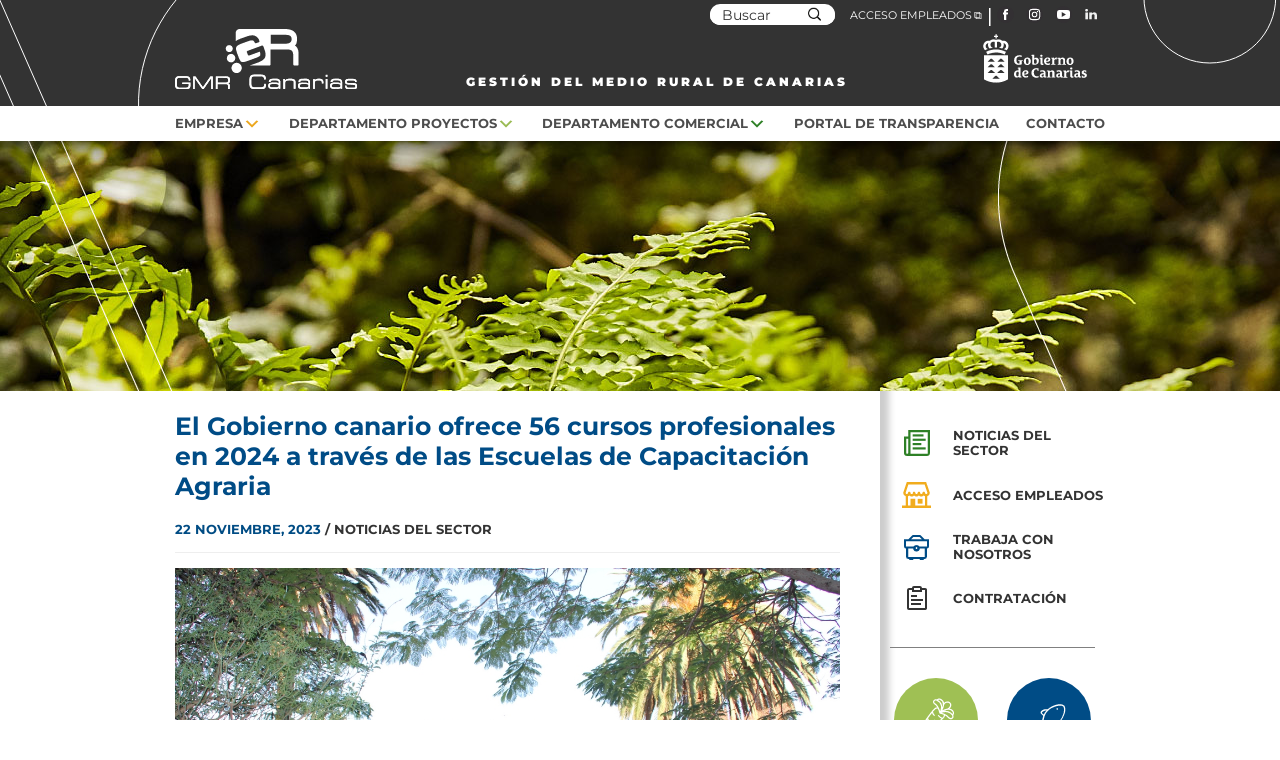

--- FILE ---
content_type: text/html; charset=UTF-8
request_url: https://gmrcanarias.com/el-gobierno-canario-ofrece-56-cursos-profesionales-en-2024-a-traves-de-las-escuelas-de-capacitacion-agraria/
body_size: 13338
content:
<!DOCTYPE html>
<html lang="es">
<head >
<meta charset="UTF-8" />
<meta name="viewport" content="width=device-width, initial-scale=1" />
<meta name='robots' content='index, follow, max-image-preview:large, max-snippet:-1, max-video-preview:-1' />
	<style>img:is([sizes="auto" i], [sizes^="auto," i]) { contain-intrinsic-size: 3000px 1500px }</style>
	
	<!-- This site is optimized with the Yoast SEO plugin v25.1 - https://yoast.com/wordpress/plugins/seo/ -->
	<title>El Gobierno canario ofrece 56 cursos profesionales en 2024 a través de las Escuelas de Capacitación Agraria - GMR Canarias</title>
	<link rel="canonical" href="https://gmrcanarias.com/el-gobierno-canario-ofrece-56-cursos-profesionales-en-2024-a-traves-de-las-escuelas-de-capacitacion-agraria/" />
	<meta property="og:locale" content="es_ES" />
	<meta property="og:type" content="article" />
	<meta property="og:title" content="El Gobierno canario ofrece 56 cursos profesionales en 2024 a través de las Escuelas de Capacitación Agraria - GMR Canarias" />
	<meta property="og:description" content="La Consejería de Agricultura, Ganadería, Pesca y Soberanía Alimentaria del Gobierno canario aprueba la programación formativa de las Escuelas de Capacitación Agraria de Canarias para el 2024, que comprende 56 cursos profesionales. El plazo para la presentación de solicitudes para participar en estas actividades comenzará el 10 de enero y concluirá ocho días antes del [&hellip;]" />
	<meta property="og:url" content="https://gmrcanarias.com/el-gobierno-canario-ofrece-56-cursos-profesionales-en-2024-a-traves-de-las-escuelas-de-capacitacion-agraria/" />
	<meta property="og:site_name" content="GMR Canarias" />
	<meta property="article:published_time" content="2023-11-22T13:23:21+00:00" />
	<meta property="og:image" content="https://gmrcanarias.com/wp-content/uploads/2021/01/Escuela-Capacitacion-Agraria-Tacoronte.jpg" />
	<meta property="og:image:width" content="1200" />
	<meta property="og:image:height" content="800" />
	<meta property="og:image:type" content="image/jpeg" />
	<meta name="author" content="comunicacion" />
	<meta name="twitter:card" content="summary_large_image" />
	<meta name="twitter:label1" content="Escrito por" />
	<meta name="twitter:data1" content="comunicacion" />
	<meta name="twitter:label2" content="Tiempo de lectura" />
	<meta name="twitter:data2" content="3 minutos" />
	<script type="application/ld+json" class="yoast-schema-graph">{"@context":"https://schema.org","@graph":[{"@type":"WebPage","@id":"https://gmrcanarias.com/el-gobierno-canario-ofrece-56-cursos-profesionales-en-2024-a-traves-de-las-escuelas-de-capacitacion-agraria/","url":"https://gmrcanarias.com/el-gobierno-canario-ofrece-56-cursos-profesionales-en-2024-a-traves-de-las-escuelas-de-capacitacion-agraria/","name":"El Gobierno canario ofrece 56 cursos profesionales en 2024 a través de las Escuelas de Capacitación Agraria - GMR Canarias","isPartOf":{"@id":"https://gmrcanarias.com/#website"},"primaryImageOfPage":{"@id":"https://gmrcanarias.com/el-gobierno-canario-ofrece-56-cursos-profesionales-en-2024-a-traves-de-las-escuelas-de-capacitacion-agraria/#primaryimage"},"image":{"@id":"https://gmrcanarias.com/el-gobierno-canario-ofrece-56-cursos-profesionales-en-2024-a-traves-de-las-escuelas-de-capacitacion-agraria/#primaryimage"},"thumbnailUrl":"https://gmrcanarias.com/wp-content/uploads/2021/01/Escuela-Capacitacion-Agraria-Tacoronte.jpg","datePublished":"2023-11-22T13:23:21+00:00","author":{"@id":"https://gmrcanarias.com/#/schema/person/6ab1de847f1c6dff41ad3d7c9f386dc8"},"breadcrumb":{"@id":"https://gmrcanarias.com/el-gobierno-canario-ofrece-56-cursos-profesionales-en-2024-a-traves-de-las-escuelas-de-capacitacion-agraria/#breadcrumb"},"inLanguage":"es","potentialAction":[{"@type":"ReadAction","target":["https://gmrcanarias.com/el-gobierno-canario-ofrece-56-cursos-profesionales-en-2024-a-traves-de-las-escuelas-de-capacitacion-agraria/"]}]},{"@type":"ImageObject","inLanguage":"es","@id":"https://gmrcanarias.com/el-gobierno-canario-ofrece-56-cursos-profesionales-en-2024-a-traves-de-las-escuelas-de-capacitacion-agraria/#primaryimage","url":"https://gmrcanarias.com/wp-content/uploads/2021/01/Escuela-Capacitacion-Agraria-Tacoronte.jpg","contentUrl":"https://gmrcanarias.com/wp-content/uploads/2021/01/Escuela-Capacitacion-Agraria-Tacoronte.jpg","width":1200,"height":800},{"@type":"BreadcrumbList","@id":"https://gmrcanarias.com/el-gobierno-canario-ofrece-56-cursos-profesionales-en-2024-a-traves-de-las-escuelas-de-capacitacion-agraria/#breadcrumb","itemListElement":[{"@type":"ListItem","position":1,"name":"Portada","item":"https://gmrcanarias.com/"},{"@type":"ListItem","position":2,"name":"El Gobierno canario ofrece 56 cursos profesionales en 2024 a través de las Escuelas de Capacitación Agraria"}]},{"@type":"WebSite","@id":"https://gmrcanarias.com/#website","url":"https://gmrcanarias.com/","name":"GMR Canarias","description":"","potentialAction":[{"@type":"SearchAction","target":{"@type":"EntryPoint","urlTemplate":"https://gmrcanarias.com/?s={search_term_string}"},"query-input":{"@type":"PropertyValueSpecification","valueRequired":true,"valueName":"search_term_string"}}],"inLanguage":"es"},{"@type":"Person","@id":"https://gmrcanarias.com/#/schema/person/6ab1de847f1c6dff41ad3d7c9f386dc8","name":"comunicacion","image":{"@type":"ImageObject","inLanguage":"es","@id":"https://gmrcanarias.com/#/schema/person/image/","url":"https://secure.gravatar.com/avatar/42061785355a71c8575e4fe0fb036020d17a1c53532c270a93fb4396258e935b?s=96&d=mm&r=g","contentUrl":"https://secure.gravatar.com/avatar/42061785355a71c8575e4fe0fb036020d17a1c53532c270a93fb4396258e935b?s=96&d=mm&r=g","caption":"comunicacion"},"url":"https://gmrcanarias.com/author/comunicacion/"}]}</script>
	<!-- / Yoast SEO plugin. -->


<link rel='dns-prefetch' href='//fonts.googleapis.com' />
<link rel="alternate" type="application/rss+xml" title="GMR Canarias &raquo; Feed" href="https://gmrcanarias.com/feed/" />
<link rel="alternate" type="application/rss+xml" title="GMR Canarias &raquo; Feed de los comentarios" href="https://gmrcanarias.com/comments/feed/" />
<script>
window._wpemojiSettings = {"baseUrl":"https:\/\/s.w.org\/images\/core\/emoji\/16.0.1\/72x72\/","ext":".png","svgUrl":"https:\/\/s.w.org\/images\/core\/emoji\/16.0.1\/svg\/","svgExt":".svg","source":{"concatemoji":"https:\/\/gmrcanarias.com\/wp-includes\/js\/wp-emoji-release.min.js?ver=6.8.3"}};
/*! This file is auto-generated */
!function(s,n){var o,i,e;function c(e){try{var t={supportTests:e,timestamp:(new Date).valueOf()};sessionStorage.setItem(o,JSON.stringify(t))}catch(e){}}function p(e,t,n){e.clearRect(0,0,e.canvas.width,e.canvas.height),e.fillText(t,0,0);var t=new Uint32Array(e.getImageData(0,0,e.canvas.width,e.canvas.height).data),a=(e.clearRect(0,0,e.canvas.width,e.canvas.height),e.fillText(n,0,0),new Uint32Array(e.getImageData(0,0,e.canvas.width,e.canvas.height).data));return t.every(function(e,t){return e===a[t]})}function u(e,t){e.clearRect(0,0,e.canvas.width,e.canvas.height),e.fillText(t,0,0);for(var n=e.getImageData(16,16,1,1),a=0;a<n.data.length;a++)if(0!==n.data[a])return!1;return!0}function f(e,t,n,a){switch(t){case"flag":return n(e,"\ud83c\udff3\ufe0f\u200d\u26a7\ufe0f","\ud83c\udff3\ufe0f\u200b\u26a7\ufe0f")?!1:!n(e,"\ud83c\udde8\ud83c\uddf6","\ud83c\udde8\u200b\ud83c\uddf6")&&!n(e,"\ud83c\udff4\udb40\udc67\udb40\udc62\udb40\udc65\udb40\udc6e\udb40\udc67\udb40\udc7f","\ud83c\udff4\u200b\udb40\udc67\u200b\udb40\udc62\u200b\udb40\udc65\u200b\udb40\udc6e\u200b\udb40\udc67\u200b\udb40\udc7f");case"emoji":return!a(e,"\ud83e\udedf")}return!1}function g(e,t,n,a){var r="undefined"!=typeof WorkerGlobalScope&&self instanceof WorkerGlobalScope?new OffscreenCanvas(300,150):s.createElement("canvas"),o=r.getContext("2d",{willReadFrequently:!0}),i=(o.textBaseline="top",o.font="600 32px Arial",{});return e.forEach(function(e){i[e]=t(o,e,n,a)}),i}function t(e){var t=s.createElement("script");t.src=e,t.defer=!0,s.head.appendChild(t)}"undefined"!=typeof Promise&&(o="wpEmojiSettingsSupports",i=["flag","emoji"],n.supports={everything:!0,everythingExceptFlag:!0},e=new Promise(function(e){s.addEventListener("DOMContentLoaded",e,{once:!0})}),new Promise(function(t){var n=function(){try{var e=JSON.parse(sessionStorage.getItem(o));if("object"==typeof e&&"number"==typeof e.timestamp&&(new Date).valueOf()<e.timestamp+604800&&"object"==typeof e.supportTests)return e.supportTests}catch(e){}return null}();if(!n){if("undefined"!=typeof Worker&&"undefined"!=typeof OffscreenCanvas&&"undefined"!=typeof URL&&URL.createObjectURL&&"undefined"!=typeof Blob)try{var e="postMessage("+g.toString()+"("+[JSON.stringify(i),f.toString(),p.toString(),u.toString()].join(",")+"));",a=new Blob([e],{type:"text/javascript"}),r=new Worker(URL.createObjectURL(a),{name:"wpTestEmojiSupports"});return void(r.onmessage=function(e){c(n=e.data),r.terminate(),t(n)})}catch(e){}c(n=g(i,f,p,u))}t(n)}).then(function(e){for(var t in e)n.supports[t]=e[t],n.supports.everything=n.supports.everything&&n.supports[t],"flag"!==t&&(n.supports.everythingExceptFlag=n.supports.everythingExceptFlag&&n.supports[t]);n.supports.everythingExceptFlag=n.supports.everythingExceptFlag&&!n.supports.flag,n.DOMReady=!1,n.readyCallback=function(){n.DOMReady=!0}}).then(function(){return e}).then(function(){var e;n.supports.everything||(n.readyCallback(),(e=n.source||{}).concatemoji?t(e.concatemoji):e.wpemoji&&e.twemoji&&(t(e.twemoji),t(e.wpemoji)))}))}((window,document),window._wpemojiSettings);
</script>
<link rel='stylesheet' id='sbi_styles-css' href='https://gmrcanarias.com/wp-content/plugins/instagram-feed/css/sbi-styles.min.css?ver=6.9.0' media='all' />
<link rel='stylesheet' id='genesis-sample-css' href='https://gmrcanarias.com/wp-content/themes/genesis-sample/style.css?ver=3.3.1' media='all' />
<style id='wp-emoji-styles-inline-css'>

	img.wp-smiley, img.emoji {
		display: inline !important;
		border: none !important;
		box-shadow: none !important;
		height: 1em !important;
		width: 1em !important;
		margin: 0 0.07em !important;
		vertical-align: -0.1em !important;
		background: none !important;
		padding: 0 !important;
	}
</style>
<link rel='stylesheet' id='wp-block-library-css' href='https://gmrcanarias.com/wp-includes/css/dist/block-library/style.min.css?ver=6.8.3' media='all' />
<style id='classic-theme-styles-inline-css'>
/*! This file is auto-generated */
.wp-block-button__link{color:#fff;background-color:#32373c;border-radius:9999px;box-shadow:none;text-decoration:none;padding:calc(.667em + 2px) calc(1.333em + 2px);font-size:1.125em}.wp-block-file__button{background:#32373c;color:#fff;text-decoration:none}
</style>
<style id='global-styles-inline-css'>
:root{--wp--preset--aspect-ratio--square: 1;--wp--preset--aspect-ratio--4-3: 4/3;--wp--preset--aspect-ratio--3-4: 3/4;--wp--preset--aspect-ratio--3-2: 3/2;--wp--preset--aspect-ratio--2-3: 2/3;--wp--preset--aspect-ratio--16-9: 16/9;--wp--preset--aspect-ratio--9-16: 9/16;--wp--preset--color--black: #000000;--wp--preset--color--cyan-bluish-gray: #abb8c3;--wp--preset--color--white: #ffffff;--wp--preset--color--pale-pink: #f78da7;--wp--preset--color--vivid-red: #cf2e2e;--wp--preset--color--luminous-vivid-orange: #ff6900;--wp--preset--color--luminous-vivid-amber: #fcb900;--wp--preset--color--light-green-cyan: #7bdcb5;--wp--preset--color--vivid-green-cyan: #00d084;--wp--preset--color--pale-cyan-blue: #8ed1fc;--wp--preset--color--vivid-cyan-blue: #0693e3;--wp--preset--color--vivid-purple: #9b51e0;--wp--preset--color--theme-primary: #0073e5;--wp--preset--color--theme-secondary: #0073e5;--wp--preset--gradient--vivid-cyan-blue-to-vivid-purple: linear-gradient(135deg,rgba(6,147,227,1) 0%,rgb(155,81,224) 100%);--wp--preset--gradient--light-green-cyan-to-vivid-green-cyan: linear-gradient(135deg,rgb(122,220,180) 0%,rgb(0,208,130) 100%);--wp--preset--gradient--luminous-vivid-amber-to-luminous-vivid-orange: linear-gradient(135deg,rgba(252,185,0,1) 0%,rgba(255,105,0,1) 100%);--wp--preset--gradient--luminous-vivid-orange-to-vivid-red: linear-gradient(135deg,rgba(255,105,0,1) 0%,rgb(207,46,46) 100%);--wp--preset--gradient--very-light-gray-to-cyan-bluish-gray: linear-gradient(135deg,rgb(238,238,238) 0%,rgb(169,184,195) 100%);--wp--preset--gradient--cool-to-warm-spectrum: linear-gradient(135deg,rgb(74,234,220) 0%,rgb(151,120,209) 20%,rgb(207,42,186) 40%,rgb(238,44,130) 60%,rgb(251,105,98) 80%,rgb(254,248,76) 100%);--wp--preset--gradient--blush-light-purple: linear-gradient(135deg,rgb(255,206,236) 0%,rgb(152,150,240) 100%);--wp--preset--gradient--blush-bordeaux: linear-gradient(135deg,rgb(254,205,165) 0%,rgb(254,45,45) 50%,rgb(107,0,62) 100%);--wp--preset--gradient--luminous-dusk: linear-gradient(135deg,rgb(255,203,112) 0%,rgb(199,81,192) 50%,rgb(65,88,208) 100%);--wp--preset--gradient--pale-ocean: linear-gradient(135deg,rgb(255,245,203) 0%,rgb(182,227,212) 50%,rgb(51,167,181) 100%);--wp--preset--gradient--electric-grass: linear-gradient(135deg,rgb(202,248,128) 0%,rgb(113,206,126) 100%);--wp--preset--gradient--midnight: linear-gradient(135deg,rgb(2,3,129) 0%,rgb(40,116,252) 100%);--wp--preset--font-size--small: 12px;--wp--preset--font-size--medium: 20px;--wp--preset--font-size--large: 20px;--wp--preset--font-size--x-large: 42px;--wp--preset--font-size--normal: 18px;--wp--preset--font-size--larger: 24px;--wp--preset--spacing--20: 0.44rem;--wp--preset--spacing--30: 0.67rem;--wp--preset--spacing--40: 1rem;--wp--preset--spacing--50: 1.5rem;--wp--preset--spacing--60: 2.25rem;--wp--preset--spacing--70: 3.38rem;--wp--preset--spacing--80: 5.06rem;--wp--preset--shadow--natural: 6px 6px 9px rgba(0, 0, 0, 0.2);--wp--preset--shadow--deep: 12px 12px 50px rgba(0, 0, 0, 0.4);--wp--preset--shadow--sharp: 6px 6px 0px rgba(0, 0, 0, 0.2);--wp--preset--shadow--outlined: 6px 6px 0px -3px rgba(255, 255, 255, 1), 6px 6px rgba(0, 0, 0, 1);--wp--preset--shadow--crisp: 6px 6px 0px rgba(0, 0, 0, 1);}:where(.is-layout-flex){gap: 0.5em;}:where(.is-layout-grid){gap: 0.5em;}body .is-layout-flex{display: flex;}.is-layout-flex{flex-wrap: wrap;align-items: center;}.is-layout-flex > :is(*, div){margin: 0;}body .is-layout-grid{display: grid;}.is-layout-grid > :is(*, div){margin: 0;}:where(.wp-block-columns.is-layout-flex){gap: 2em;}:where(.wp-block-columns.is-layout-grid){gap: 2em;}:where(.wp-block-post-template.is-layout-flex){gap: 1.25em;}:where(.wp-block-post-template.is-layout-grid){gap: 1.25em;}.has-black-color{color: var(--wp--preset--color--black) !important;}.has-cyan-bluish-gray-color{color: var(--wp--preset--color--cyan-bluish-gray) !important;}.has-white-color{color: var(--wp--preset--color--white) !important;}.has-pale-pink-color{color: var(--wp--preset--color--pale-pink) !important;}.has-vivid-red-color{color: var(--wp--preset--color--vivid-red) !important;}.has-luminous-vivid-orange-color{color: var(--wp--preset--color--luminous-vivid-orange) !important;}.has-luminous-vivid-amber-color{color: var(--wp--preset--color--luminous-vivid-amber) !important;}.has-light-green-cyan-color{color: var(--wp--preset--color--light-green-cyan) !important;}.has-vivid-green-cyan-color{color: var(--wp--preset--color--vivid-green-cyan) !important;}.has-pale-cyan-blue-color{color: var(--wp--preset--color--pale-cyan-blue) !important;}.has-vivid-cyan-blue-color{color: var(--wp--preset--color--vivid-cyan-blue) !important;}.has-vivid-purple-color{color: var(--wp--preset--color--vivid-purple) !important;}.has-black-background-color{background-color: var(--wp--preset--color--black) !important;}.has-cyan-bluish-gray-background-color{background-color: var(--wp--preset--color--cyan-bluish-gray) !important;}.has-white-background-color{background-color: var(--wp--preset--color--white) !important;}.has-pale-pink-background-color{background-color: var(--wp--preset--color--pale-pink) !important;}.has-vivid-red-background-color{background-color: var(--wp--preset--color--vivid-red) !important;}.has-luminous-vivid-orange-background-color{background-color: var(--wp--preset--color--luminous-vivid-orange) !important;}.has-luminous-vivid-amber-background-color{background-color: var(--wp--preset--color--luminous-vivid-amber) !important;}.has-light-green-cyan-background-color{background-color: var(--wp--preset--color--light-green-cyan) !important;}.has-vivid-green-cyan-background-color{background-color: var(--wp--preset--color--vivid-green-cyan) !important;}.has-pale-cyan-blue-background-color{background-color: var(--wp--preset--color--pale-cyan-blue) !important;}.has-vivid-cyan-blue-background-color{background-color: var(--wp--preset--color--vivid-cyan-blue) !important;}.has-vivid-purple-background-color{background-color: var(--wp--preset--color--vivid-purple) !important;}.has-black-border-color{border-color: var(--wp--preset--color--black) !important;}.has-cyan-bluish-gray-border-color{border-color: var(--wp--preset--color--cyan-bluish-gray) !important;}.has-white-border-color{border-color: var(--wp--preset--color--white) !important;}.has-pale-pink-border-color{border-color: var(--wp--preset--color--pale-pink) !important;}.has-vivid-red-border-color{border-color: var(--wp--preset--color--vivid-red) !important;}.has-luminous-vivid-orange-border-color{border-color: var(--wp--preset--color--luminous-vivid-orange) !important;}.has-luminous-vivid-amber-border-color{border-color: var(--wp--preset--color--luminous-vivid-amber) !important;}.has-light-green-cyan-border-color{border-color: var(--wp--preset--color--light-green-cyan) !important;}.has-vivid-green-cyan-border-color{border-color: var(--wp--preset--color--vivid-green-cyan) !important;}.has-pale-cyan-blue-border-color{border-color: var(--wp--preset--color--pale-cyan-blue) !important;}.has-vivid-cyan-blue-border-color{border-color: var(--wp--preset--color--vivid-cyan-blue) !important;}.has-vivid-purple-border-color{border-color: var(--wp--preset--color--vivid-purple) !important;}.has-vivid-cyan-blue-to-vivid-purple-gradient-background{background: var(--wp--preset--gradient--vivid-cyan-blue-to-vivid-purple) !important;}.has-light-green-cyan-to-vivid-green-cyan-gradient-background{background: var(--wp--preset--gradient--light-green-cyan-to-vivid-green-cyan) !important;}.has-luminous-vivid-amber-to-luminous-vivid-orange-gradient-background{background: var(--wp--preset--gradient--luminous-vivid-amber-to-luminous-vivid-orange) !important;}.has-luminous-vivid-orange-to-vivid-red-gradient-background{background: var(--wp--preset--gradient--luminous-vivid-orange-to-vivid-red) !important;}.has-very-light-gray-to-cyan-bluish-gray-gradient-background{background: var(--wp--preset--gradient--very-light-gray-to-cyan-bluish-gray) !important;}.has-cool-to-warm-spectrum-gradient-background{background: var(--wp--preset--gradient--cool-to-warm-spectrum) !important;}.has-blush-light-purple-gradient-background{background: var(--wp--preset--gradient--blush-light-purple) !important;}.has-blush-bordeaux-gradient-background{background: var(--wp--preset--gradient--blush-bordeaux) !important;}.has-luminous-dusk-gradient-background{background: var(--wp--preset--gradient--luminous-dusk) !important;}.has-pale-ocean-gradient-background{background: var(--wp--preset--gradient--pale-ocean) !important;}.has-electric-grass-gradient-background{background: var(--wp--preset--gradient--electric-grass) !important;}.has-midnight-gradient-background{background: var(--wp--preset--gradient--midnight) !important;}.has-small-font-size{font-size: var(--wp--preset--font-size--small) !important;}.has-medium-font-size{font-size: var(--wp--preset--font-size--medium) !important;}.has-large-font-size{font-size: var(--wp--preset--font-size--large) !important;}.has-x-large-font-size{font-size: var(--wp--preset--font-size--x-large) !important;}
:where(.wp-block-post-template.is-layout-flex){gap: 1.25em;}:where(.wp-block-post-template.is-layout-grid){gap: 1.25em;}
:where(.wp-block-columns.is-layout-flex){gap: 2em;}:where(.wp-block-columns.is-layout-grid){gap: 2em;}
:root :where(.wp-block-pullquote){font-size: 1.5em;line-height: 1.6;}
</style>
<link rel='stylesheet' id='advanced-page-visit-counter-css' href='https://gmrcanarias.com/wp-content/plugins/advanced-page-visit-counter/public/css/advanced-page-visit-counter-public.css?ver=8.0.6' media='all' />
<link rel='stylesheet' id='cmplz-general-css' href='https://gmrcanarias.com/wp-content/plugins/complianz-gdpr/assets/css/cookieblocker.min.css?ver=1747139556' media='all' />
<link rel='stylesheet' id='ivory-search-styles-css' href='https://gmrcanarias.com/wp-content/plugins/add-search-to-menu/public/css/ivory-search.min.css?ver=5.5.9' media='all' />
<link rel='stylesheet' id='genesis-sample-fonts-css' href='https://fonts.googleapis.com/css?family=Source+Sans+Pro%3A400%2C400i%2C600%2C700&#038;display=swap&#038;ver=3.3.1' media='all' />
<link rel='stylesheet' id='dashicons-css' href='https://gmrcanarias.com/wp-includes/css/dashicons.min.css?ver=6.8.3' media='all' />
<link rel='stylesheet' id='slider_css-css' href='https://gmrcanarias.com/wp-content/themes/genesis-sample/slick/slick.css?ver=6.8.3' media='all' />
<link rel='stylesheet' id='slider_css_theme-css' href='https://gmrcanarias.com/wp-content/themes/genesis-sample/slick/slick-theme.css?ver=6.8.3' media='all' />
<link rel='stylesheet' id='genesis-sample-gutenberg-css' href='https://gmrcanarias.com/wp-content/themes/genesis-sample/lib/gutenberg/front-end.css?ver=3.3.1' media='all' />
<style id='genesis-sample-gutenberg-inline-css'>
.ab-block-post-grid .ab-post-grid-items h2 a:hover {
	color: #0073e5;
}

.site-container .wp-block-button .wp-block-button__link {
	background-color: #0073e5;
}

.wp-block-button .wp-block-button__link:not(.has-background),
.wp-block-button .wp-block-button__link:not(.has-background):focus,
.wp-block-button .wp-block-button__link:not(.has-background):hover {
	color: #ffffff;
}

.site-container .wp-block-button.is-style-outline .wp-block-button__link {
	color: #0073e5;
}

.site-container .wp-block-button.is-style-outline .wp-block-button__link:focus,
.site-container .wp-block-button.is-style-outline .wp-block-button__link:hover {
	color: #2396ff;
}		.site-container .has-small-font-size {
			font-size: 12px;
		}		.site-container .has-normal-font-size {
			font-size: 18px;
		}		.site-container .has-large-font-size {
			font-size: 20px;
		}		.site-container .has-larger-font-size {
			font-size: 24px;
		}		.site-container .has-theme-primary-color,
		.site-container .wp-block-button .wp-block-button__link.has-theme-primary-color,
		.site-container .wp-block-button.is-style-outline .wp-block-button__link.has-theme-primary-color {
			color: #0073e5;
		}

		.site-container .has-theme-primary-background-color,
		.site-container .wp-block-button .wp-block-button__link.has-theme-primary-background-color,
		.site-container .wp-block-pullquote.is-style-solid-color.has-theme-primary-background-color {
			background-color: #0073e5;
		}		.site-container .has-theme-secondary-color,
		.site-container .wp-block-button .wp-block-button__link.has-theme-secondary-color,
		.site-container .wp-block-button.is-style-outline .wp-block-button__link.has-theme-secondary-color {
			color: #0073e5;
		}

		.site-container .has-theme-secondary-background-color,
		.site-container .wp-block-button .wp-block-button__link.has-theme-secondary-background-color,
		.site-container .wp-block-pullquote.is-style-solid-color.has-theme-secondary-background-color {
			background-color: #0073e5;
		}
</style>
<script src="https://gmrcanarias.com/wp-includes/js/jquery/jquery.min.js?ver=3.7.1" id="jquery-core-js"></script>
<script src="https://gmrcanarias.com/wp-includes/js/jquery/jquery-migrate.min.js?ver=3.4.1" id="jquery-migrate-js"></script>
<script id="advanced-page-visit-counter-js-extra">
var apvc_rest = {"ap_rest_url":"https:\/\/gmrcanarias.com\/wp-json\/","wp_rest":"783bd37e43","ap_cpt":"post"};
</script>
<script src="https://gmrcanarias.com/wp-content/plugins/advanced-page-visit-counter/public/js/advanced-page-visit-counter-public.js?ver=8.0.6" id="advanced-page-visit-counter-js"></script>
<link rel="https://api.w.org/" href="https://gmrcanarias.com/wp-json/" /><link rel="alternate" title="JSON" type="application/json" href="https://gmrcanarias.com/wp-json/wp/v2/posts/5535" /><link rel="EditURI" type="application/rsd+xml" title="RSD" href="https://gmrcanarias.com/xmlrpc.php?rsd" />
<meta name="generator" content="WordPress 6.8.3" />
<link rel='shortlink' href='https://gmrcanarias.com/?p=5535' />
<link rel="alternate" title="oEmbed (JSON)" type="application/json+oembed" href="https://gmrcanarias.com/wp-json/oembed/1.0/embed?url=https%3A%2F%2Fgmrcanarias.com%2Fel-gobierno-canario-ofrece-56-cursos-profesionales-en-2024-a-traves-de-las-escuelas-de-capacitacion-agraria%2F" />
<link rel="alternate" title="oEmbed (XML)" type="text/xml+oembed" href="https://gmrcanarias.com/wp-json/oembed/1.0/embed?url=https%3A%2F%2Fgmrcanarias.com%2Fel-gobierno-canario-ofrece-56-cursos-profesionales-en-2024-a-traves-de-las-escuelas-de-capacitacion-agraria%2F&#038;format=xml" />
			<style>.cmplz-hidden {
					display: none !important;
				}</style><link rel="icon" href="https://gmrcanarias.com/wp-content/themes/genesis-sample/images/favicon-gmr.svg" />
<style>.recentcomments a{display:inline !important;padding:0 !important;margin:0 !important;}</style>		<style id="wp-custom-css">
			/*cambios 2025*/

.breadcrumbs {
  display: none !important;
}

/*fin*/


.fecha-precio{margin-bottom: 20px !important;}
.fecha-precio a{font-size: 14px !important; }
.fecha-precio a.actual{color: #004C86 !important; }
ul#infoTrans li {
	padding: 5px 0;
}
ul#infoTrans li a {
	font-weight: 900;
	text-decoration: none;
	font-size: 1rem;	
	display: inline-block;
  width: 90%;
}
ul#infoTrans li::before {
    content: '\f345';
    font-family: 'dashicons';
    height: 30px;
    width: 30px;
    background: #F1AC1D;
    display: inline-block;
    text-align: center;
    border-radius: 100%;
    padding: 3px;
    margin-right: 0.5rem;
  	width: 5%;
		vertical-align: top;
}
ul li a {
	font-size: 1rem;
}
@media only screen and (max-width: 710px) {
	.banner-destacado img {
			height: 10vw !important;
			object-fit: cover;
	}
}		</style>
					<style type="text/css">
		                #is-ajax-search-result-3778 .is-ajax-term-label,
                #is-ajax-search-details-3778 .is-ajax-term-label,
				#is-ajax-search-result-3778,
                #is-ajax-search-details-3778 {
					color: #000000 !important;
				}
                        				#is-ajax-search-result-3778 a,
                #is-ajax-search-details-3778 a:not(.button) {
					color: #004c86 !important;
				}
                #is-ajax-search-details-3778 .is-ajax-woocommerce-actions a.button {
                	background-color: #004c86 !important;
                }
                        			</style>
					<style type="text/css">
		                #is-ajax-search-result-3739 .is-ajax-term-label,
                #is-ajax-search-details-3739 .is-ajax-term-label,
				#is-ajax-search-result-3739,
                #is-ajax-search-details-3739 {
					color: #000000 !important;
				}
                        				#is-ajax-search-result-3739 a,
                #is-ajax-search-details-3739 a:not(.button) {
					color: #004c86 !important;
				}
                #is-ajax-search-details-3739 .is-ajax-woocommerce-actions a.button {
                	background-color: #004c86 !important;
                }
                        			</style>
					<style type="text/css">
						#is-ajax-search-result-1545 .is-ajax-search-post,                        
	            #is-ajax-search-result-1545 .is-show-more-results,
	            #is-ajax-search-details-1545 .is-ajax-search-items > div {
					background-color: #ffffff !important;
				}
            				#is-ajax-search-result-1545 .is-ajax-search-post:hover,
	            #is-ajax-search-result-1545 .is-show-more-results:hover,
	            #is-ajax-search-details-1545 .is-ajax-search-tags-details > div:hover,
	            #is-ajax-search-details-1545 .is-ajax-search-categories-details > div:hover {
					background-color: #fcfcfc !important;
				}
                                        #is-ajax-search-result-1545 .is-ajax-term-label,
                #is-ajax-search-details-1545 .is-ajax-term-label,
				#is-ajax-search-result-1545,
                #is-ajax-search-details-1545 {
					color: #000000 !important;
				}
                        				#is-ajax-search-result-1545 a,
                #is-ajax-search-details-1545 a:not(.button) {
					color: #004c86 !important;
				}
                #is-ajax-search-details-1545 .is-ajax-woocommerce-actions a.button {
                	background-color: #004c86 !important;
                }
                        			</style>
		</head>
<body class="wp-singular post-template-default single single-post postid-5535 single-format-standard wp-embed-responsive wp-theme-genesis wp-child-theme-genesis-sample genesis header-full-width content-sidebar genesis-breadcrumbs-hidden genesis-singular-image-hidden genesis-footer-widgets-hidden has-no-blocks noticia-single-page contenido-page left-page"><div class="site-container"><ul class="genesis-skip-link"><li><a href="#genesis-nav-primary" class="screen-reader-shortcut"> Saltar a la navegación principal</a></li><li><a href="#genesis-content" class="screen-reader-shortcut"> Saltar al contenido principal</a></li><li><a href="#genesis-sidebar-primary" class="screen-reader-shortcut"> Saltar a la barra lateral principal</a></li></ul><header class="site-header"><div class="wrap"><div class="top"><div class="wrap"><div class="header-sup"><form data-min-no-for-search=1 data-result-box-max-height=400 data-form-id=3739 class="is-search-form is-disable-submit is-form-style is-form-style-1 is-form-id-3739 is-ajax-search" action="https://gmrcanarias.com/" method="get" role="search" ><label for="is-search-input-3739"><span class="is-screen-reader-text">Buscar:</span><input  type="search" id="is-search-input-3739" name="s" value="" class="is-search-input" placeholder="Buscar" autocomplete=off /><span class="is-loader-image" style="display: none;background-image:url(https://gmrcanarias.com/wp-content/plugins/add-search-to-menu/public/images/spinner.gif);" ></span></label><input type="submit" value="" class="is-search-submit" /><input type="hidden" name="id" value="3739" /></form><!--img class="img-bg" src="https://gmrcanarias.com/wp-content/themes/genesis-sample/images/header-bg.svg" alt=""-->

		<a href="https://empleado.gmrcanarias.com/" target="_blank">ACCESO EMPLEADOS</a> | 
		<a href="https://www.facebook.com/GMRCanarias/?fref=ts" target="_blank"><img class="ico-header" src="https://gmrcanarias.com/wp-content/themes/genesis-sample/images/ico-facebook.svg" alt="Facebook"></a>
		<a href="https://www.instagram.com/gmrcanarias/" target="_blank"><img class="ico-header" src="https://gmrcanarias.com/wp-content/themes/genesis-sample/images/ico-instagram.svg" alt="Instagram"></a>
		<a href="https://www.youtube.com/channel/UCsuJoE0cHsQIR4S9TH2zXnQ" target="_blank"><img class="ico-header" src="https://gmrcanarias.com/wp-content/themes/genesis-sample/images/ico-youtube-cabecera.svg" alt="Youtube"></a>
		<a href="https://www.linkedin.com/company/gmr-canarias/" target="_blank"><img class="ico-header twitter" src="https://gmrcanarias.com/wp-content/themes/genesis-sample/images/ico-linkedin-cabecera.svg" alt="LinkedIn"></a>
	</div><div class="header-inf"><div class="wp-custom-logo"><a class="custom-logo-link" rel="home" href="https://gmrcanarias.com" ><img class="custom-logo" src="https://gmrcanarias.com/wp-content/themes/genesis-sample/images/logo-gmr.svg" alt="GMR"></a></div><div class="title">GESTIÓN DEL MEDIO RURAL DE CANARIAS</div><div class=""><img class="logo-gobcan" src="https://gmrcanarias.com/wp-content/themes/genesis-sample/images/logo-gobcan.svg" alt="Gobierno de Canarias"></div></div><div class="header-mobile" style="display:none;"><form data-min-no-for-search=1 data-result-box-max-height=400 data-form-id=3778 class="is-search-form is-disable-submit is-form-style is-form-style-1 is-form-id-3778 is-ajax-search" action="https://gmrcanarias.com/" method="get" role="search" ><label for="is-search-input-3778"><span class="is-screen-reader-text">Buscar:</span><input  type="search" id="is-search-input-3778" name="s" value="" class="is-search-input" placeholder="Buscar" autocomplete=off /><span class="is-loader-image" style="display: none;background-image:url(https://gmrcanarias.com/wp-content/plugins/add-search-to-menu/public/images/spinner.gif);" ></span></label><input type="submit" value="" class="is-search-submit" /><input type="hidden" name="id" value="3778" /></form></div></div>
	</div><nav class="nav-primary" aria-label="Principal" id="genesis-nav-primary"><div class="wrap"><ul id="menu-mainmenu" class="menu genesis-nav-menu menu-primary js-superfish"><li id="menu-item-25" class="menu-item menu-item-type-post_type menu-item-object-page menu-item-has-children menu-item-25"><a href="https://gmrcanarias.com/empresa/"><span >Empresa</span></a>
<ul class="sub-menu">
	<li id="menu-item-34" class="menu-item menu-item-type-post_type menu-item-object-page menu-item-34"><a href="https://gmrcanarias.com/empresa/que-es-gmr-canarias/"><span >Qué es GMR Canarias</span></a></li>
	<li id="menu-item-53" class="menu-item menu-item-type-post_type menu-item-object-page menu-item-53"><a href="https://gmrcanarias.com/empresa/historia/"><span >Historia</span></a></li>
	<li id="menu-item-52" class="menu-item menu-item-type-post_type menu-item-object-page menu-item-52"><a href="https://gmrcanarias.com/empresa/organigrama/"><span >Organigrama</span></a></li>
	<li id="menu-item-51" class="menu-item menu-item-type-post_type menu-item-object-page menu-item-51"><a href="https://gmrcanarias.com/empresa/politica-de-calidad/"><span >Política de calidad</span></a></li>
	<li id="menu-item-48" class="menu-item menu-item-type-post_type menu-item-object-page menu-item-48"><a href="https://gmrcanarias.com/empresa/contratacion/"><span >Contratación</span></a></li>
	<li id="menu-item-355" class="menu-item menu-item-type-post_type menu-item-object-page menu-item-355"><a href="https://gmrcanarias.com/trabajo/"><span >Trabaja con nosotros</span></a></li>
	<li id="menu-item-451" class="menu-item menu-item-type-post_type menu-item-object-page menu-item-451"><a href="https://gmrcanarias.com/noticias/"><span >Noticias del sector</span></a></li>
</ul>
</li>
<li id="menu-item-24" class="menu-item menu-item-type-post_type menu-item-object-page menu-item-has-children menu-item-24"><a href="https://gmrcanarias.com/departamento-proyectos/"><span >Departamento proyectos</span></a>
<ul class="sub-menu">
	<li id="menu-item-128" class="menu-item menu-item-type-post_type menu-item-object-page menu-item-128"><a href="https://gmrcanarias.com/departamento-proyectos/que-hacemos/"><span >Qué hacemos</span></a></li>
	<li id="menu-item-123" class="menu-item menu-item-type-post_type menu-item-object-page menu-item-123"><a href="https://gmrcanarias.com/departamento-proyectos/agricultura/"><span >Agricultura</span></a></li>
	<li id="menu-item-124" class="menu-item menu-item-type-post_type menu-item-object-page menu-item-124"><a href="https://gmrcanarias.com/departamento-proyectos/ganaderia/"><span >Ganadería</span></a></li>
	<li id="menu-item-125" class="menu-item menu-item-type-post_type menu-item-object-page menu-item-125"><a href="https://gmrcanarias.com/departamento-proyectos/nuevas-tecnologias/"><span >Nuevas tecnologías</span></a></li>
	<li id="menu-item-126" class="menu-item menu-item-type-post_type menu-item-object-page menu-item-126"><a href="https://gmrcanarias.com/departamento-proyectos/pesca/"><span >Pesca</span></a></li>
	<li id="menu-item-127" class="menu-item menu-item-type-post_type menu-item-object-page menu-item-127"><a href="https://gmrcanarias.com/departamento-proyectos/politicas-europeas/"><span >Políticas europeas</span></a></li>
	<li id="menu-item-49" class="menu-item menu-item-type-post_type menu-item-object-page menu-item-49"><a href="https://gmrcanarias.com/departamento-proyectos/publicaciones/"><span >Publicaciones</span></a></li>
</ul>
</li>
<li id="menu-item-23" class="menu-item menu-item-type-post_type menu-item-object-page menu-item-has-children menu-item-23"><a href="https://gmrcanarias.com/departamento-comercial/"><span >Departamento comercial</span></a>
<ul class="sub-menu">
	<li id="menu-item-159" class="menu-item menu-item-type-post_type menu-item-object-page menu-item-159"><a href="https://gmrcanarias.com/departamento-comercial/que-hacemos/"><span >Qué hacemos</span></a></li>
	<li id="menu-item-156" class="menu-item menu-item-type-post_type menu-item-object-page menu-item-156"><a href="https://gmrcanarias.com/departamento-comercial/eres-productor/"><span >¿Eres productor?</span></a></li>
	<li id="menu-item-1339" class="menu-item menu-item-type-custom menu-item-object-custom menu-item-1339"><a target="_blank" href="https://catalogo.gmrcanarias.com/"><span >Catálogo comercial</span></a></li>
	<li id="menu-item-2403" class="menu-item menu-item-type-custom menu-item-object-custom menu-item-2403"><a target="_blank" href="https://packsregalo.gmrcanarias.com/"><span >Packs Regalo</span></a></li>
</ul>
</li>
<li id="menu-item-5393" class="menu-item menu-item-type-post_type menu-item-object-page menu-item-5393"><a href="https://gmrcanarias.com/transparencia/"><span >Portal de Transparencia</span></a></li>
<li id="menu-item-21" class="menu-item menu-item-type-post_type menu-item-object-page menu-item-21"><a href="https://gmrcanarias.com/contacto/"><span >Contacto</span></a></li>
<li id="menu-item-817" class="menu-item menu-item-type-custom menu-item-object-custom menu-item-817"><a target="_blank" href="https://empleado.gmrcanarias.com/"><span >ACCESO EMPLEADOS</span></a></li>
</ul></div></nav></div></header><div class="banner-top">
            <img src="https://gmrcanarias.com/wp-content/uploads/2020/10/cabecera-empresa-2.jpg" alt="Banner" aria-hidden="true">
        </div><div class="site-inner"><div class="content-sidebar-wrap"><main class="content" id="genesis-content"><div class="page hentry entry"><div class="migas"><ul class="breadcrumbs"><li><a href="https://gmrcanarias.com/noticias/">Noticias del sector</a></li></ul></div><div class="titulo">
			<h1>El Gobierno canario ofrece 56 cursos profesionales en 2024 a través de las Escuelas de Capacitación Agraria</h1>
        </div><div class="top"><span class="fecha">22 noviembre, 2023</span> / <span class="noticias">Noticias del sector</span></div><hr><div class="contenido">
        
		<div class="imagen-principal">
			<img src="https://gmrcanarias.com/wp-content/uploads/2021/01/Escuela-Capacitacion-Agraria-Tacoronte.jpg" alt="El Gobierno canario ofrece 56 cursos profesionales en 2024 a través de las Escuelas de Capacitación Agraria">
		</div>
	
		<div class="cuerpo-noticia"><div>
<p align="justify">La Consejería de Agricultura, Ganadería, Pesca y Soberanía Alimentaria del Gobierno canario aprueba la programación formativa de las Escuelas de Capacitación Agraria de Canarias para el 2024, que comprende 56 cursos profesionales. El plazo para la presentación de solicitudes para participar en estas actividades comenzará el 10 de enero y concluirá ocho días antes del inicio de cada enseñanza.</p>
<p align="justify">La oferta educativa no reglada de las ECA, ubicadas en Tacoronte, Los Llanos de Aridane y Arucas, se centra en dos ejes principales: los programas de incorporación de jóvenes a la actividad agraria, diseñados para preparar a los participantes para la puesta en marcha de nuevas empresas, y la formación continua dirigida a los trabajadores y trabajadoras del sector primario. Estas acciones buscan proporcionar una capacitación profesional que responda a las demandas de una agricultura moderna.</p>
<p align="justify">El consejero del Área, Narvay Quintero, destacó la importancia de la formación “para contar con un sector primario profesionalizado y, en consecuencia, competitivo, y para garantizar el tan necesario relevo generacional en el campo, uno de los problemas que arrastra el sector desde hace años”.</p>
<p align="justify">Los cursos, de carácter gratuito, están destinados principalmente a satisfacer la necesidad de formación de los solicitantes de subvenciones en el marco del Programa de Desarrollo Rural (PDR) y del Plan Estratégico la Política Agraria Común (PEPAC), específicamente aquellos interesados en la medida de apoyo a la creación de empresas para jóvenes agricultores y que no poseen la cualificación agraria requerida. Estos solicitantes tendrán prioridad para inscribirse en estas formaciones.</p>
<p align="justify">Estas acciones formativas abarcan el uso de maquinaria agrícola, el cultivo de frutas tropicales, la especialización en palmeras, prácticas en ganadería intensiva compatibles con el medio ambiente, la elaboración de productos lácteos, sistemas de riego y fertirrigación, el uso de tecnología en el sector agrícola y el manejo ecológico del suelo, entre otras líneas. Los cursos se pueden consultar en el tablón electrónico de la Consejería (<span lang="zxx"><u><a href="https://www.gobiernodecanarias.org/agp/formacion/temas/ensenanzas/cursos-agricultura-ganaderia.html" target="_blank" rel="noopener" data-saferedirecturl="https://www.google.com/url?q=https://www.gobiernodecanarias.org/agp/formacion/temas/ensenanzas/cursos-agricultura-ganaderia.html&amp;source=gmail&amp;ust=1700745111695000&amp;usg=AOvVaw0zSETdSrlgrnfrZJ_N6avX">https://www.<wbr />gobiernodecanarias.org/agp/<wbr />formacion/temas/ensenanzas/<wbr />cursos-agricultura-ganaderia.<wbr />html</a></u></span>).</p>
<p align="justify">Además, en caso de existir más peticionarios que plazas ofertadas, y una vez seleccionadas las personas solicitantes de la subvención destinada a apoyar la creación de empresas, se reservarán cinco plazas para mujeres para la realización de estos cursos.</p>
<p align="justify">A quienes cursen los diferentes programas se les entregará un certificado de asistencia o aprovechamiento. Las solicitudes de inscripción se presentarán en la sede electrónica de la Consejería; para ello las personas interesadas deben darse de alta previamente en la secretaría virtual a través del siguiente enlace: <a href="https://sede.gobiernodecanarias.org/sede/procedimientos_servicios/tramites/6726" target="_blank" rel="noopener" data-saferedirecturl="https://www.google.com/url?q=https://sede.gobiernodecanarias.org/sede/procedimientos_servicios/tramites/6726&amp;source=gmail&amp;ust=1700745111695000&amp;usg=AOvVaw2NP9t5X0bWwQBXDhDlvtWu"><u>https://sede.<wbr />gobiernodecanarias.org/sede/<wbr />procedimientos_servicios/<wbr />tramites/6726</u></a>. Una vez realizado este trámite deberán solicitar los cursos a través de: <a href="https://www3.gobiernodecanarias.org/aplicaciones/gesforsvcor/login/auth" target="_blank" rel="noopener" data-saferedirecturl="https://www.google.com/url?q=https://www3.gobiernodecanarias.org/aplicaciones/gesforsvcor/login/auth&amp;source=gmail&amp;ust=1700745111695000&amp;usg=AOvVaw1WE-tfz2M0jsmHDE0iPH2l"><u>https://www3.<wbr />gobiernodecanarias.org/<wbr />aplicaciones/gesforsvcor/<wbr />login/auth</u></a></p>
<p align="justify">Por otra parte, las ECA ofrecen formación reglada a través de Ciclos Formativos de Formación Profesional que se pueden consultar en la web del Gobierno de Canarias (<span lang="zxx"><u><a href="https://www.gobiernodecanarias.org/agp/formacion/temas/ensenanzas/ciclos-formativos-agraria.html" target="_blank" rel="noopener" data-saferedirecturl="https://www.google.com/url?q=https://www.gobiernodecanarias.org/agp/formacion/temas/ensenanzas/ciclos-formativos-agraria.html&amp;source=gmail&amp;ust=1700745111695000&amp;usg=AOvVaw1CZzCzAnOqrt6yL4fyUd1s">https://www.<wbr />gobiernodecanarias.org/agp/<wbr />formacion/temas/ensenanzas/<wbr />ciclos-formativos-agraria.html</a></u></span><wbr />).</p>
</div>
<div>&#8212;</div>
</div>

        <hr>
        
        <div class="bottom"><div class="volver"><a href="https://gmrcanarias.com/noticias"><<< Volver</a></div></div>
	
	</div></div></main><aside class="sidebar sidebar-primary widget-area" role="complementary" aria-label="Barra lateral principal" id="genesis-sidebar-primary"><h2 class="genesis-sidebar-title screen-reader-text">Barra lateral principal</h2><section id="nav_menu-12" class="widget widget_nav_menu"><div class="widget-wrap"><nav class="menu-categorias-noticias-container" aria-label="Menú"><ul id="menu-categorias-noticias" class="menu"><li id="menu-item-333" class="menu-item menu-item-type-taxonomy menu-item-object-category menu-item-333"><a href="https://gmrcanarias.com/category/agricultura/">Agricultura</a></li>
<li id="menu-item-336" class="menu-item menu-item-type-taxonomy menu-item-object-category menu-item-336"><a href="https://gmrcanarias.com/category/ganaderia/">Ganadería</a></li>
<li id="menu-item-337" class="menu-item menu-item-type-taxonomy menu-item-object-category menu-item-337"><a href="https://gmrcanarias.com/category/pesca/">Pesca</a></li>
<li id="menu-item-334" class="menu-item menu-item-type-taxonomy menu-item-object-category menu-item-334"><a href="https://gmrcanarias.com/category/comercializacion/">Comercialización</a></li>
<li id="menu-item-335" class="menu-item menu-item-type-taxonomy menu-item-object-category menu-item-335"><a href="https://gmrcanarias.com/category/crecer-juntos/">Crecer juntos</a></li>
</ul></nav></div></section>
<section id="nav_menu-13" class="widget widget_nav_menu"><div class="widget-wrap"><nav class="menu-enlaces-sidebar-container" aria-label="Menú"><ul id="menu-enlaces-sidebar" class="menu"><li id="menu-item-77" class="menu-item menu-item-type-post_type menu-item-object-page menu-item-77"><a href="https://gmrcanarias.com/noticias/">Noticias del sector</a></li>
<li id="menu-item-361" class="menu-item menu-item-type-custom menu-item-object-custom menu-item-361"><a href="https://empleado.gmrcanarias.com/">Acceso empleados</a></li>
<li id="menu-item-83" class="menu-item menu-item-type-post_type menu-item-object-page menu-item-83"><a href="https://gmrcanarias.com/trabajo/">Trabaja con nosotros</a></li>
<li id="menu-item-79" class="menu-item menu-item-type-post_type menu-item-object-page menu-item-79"><a href="https://gmrcanarias.com/empresa/contratacion/">Contratación</a></li>
</ul></nav></div></section>
<section id="custom_html-9" class="widget_text widget widget_custom_html"><div class="widget_text widget-wrap"><div class="textwidget custom-html-widget"><hr></div></div></section>
<section id="nav_menu-14" class="widget widget_nav_menu"><div class="widget-wrap"><nav class="menu-otros-enlaces-sidebar-container" aria-label="Menú"><ul id="menu-otros-enlaces-sidebar" class="menu"><li id="menu-item-96" class="menu-item menu-item-type-post_type menu-item-object-page menu-item-96"><a href="https://gmrcanarias.com/departamento-proyectos/agricultura/">Agricultura</a></li>
<li id="menu-item-97" class="menu-item menu-item-type-post_type menu-item-object-page menu-item-97"><a href="https://gmrcanarias.com/departamento-proyectos/pesca/">Pesca</a></li>
<li id="menu-item-98" class="menu-item menu-item-type-post_type menu-item-object-page menu-item-98"><a href="https://gmrcanarias.com/departamento-proyectos/nuevas-tecnologias/">Nuevas tecnologías</a></li>
<li id="menu-item-99" class="menu-item menu-item-type-post_type menu-item-object-page menu-item-99"><a href="https://gmrcanarias.com/departamento-proyectos/ganaderia/">Ganadería</a></li>
<li id="menu-item-100" class="menu-item menu-item-type-post_type menu-item-object-page menu-item-100"><a href="https://gmrcanarias.com/departamento-proyectos/politicas-europeas/">Políticas europeas</a></li>
<li id="menu-item-208" class="menu-item menu-item-type-post_type menu-item-object-page menu-item-208"><a href="https://gmrcanarias.com/departamento-comercial/que-hacemos/">División Comercial</a></li>
</ul></nav></div></section>
<section id="custom_html-10" class="widget_text widget widget_custom_html"><div class="widget_text widget-wrap"><div class="textwidget custom-html-widget"><hr></div></div></section>
</aside></div></div><footer class="site-footer">
			
			<div class="wrap">
				<div class="top">
					<img class="logo" src="https://gmrcanarias.com/wp-content/themes/genesis-sample/images/logo-gmr-footer.svg" alt="Logo GMR"><a href="https://www.wsetglobal.com/" target="_blank"><img alt="Logo WSET" style="width: 230px;height: 90px;margin-top: 15px;" class="logo" src="https://gmrcanarias.com/wp-content/uploads/2025/10/WSET_Partner_Silver_RGB.png"></a>
					<div class="certificados">
						<a class="un-certificado" href="https://gmrcanarias.com/wp-content/uploads/2024/12/Certificado-27001-2022-con-anexo.pdf" target="_blank">
							<img src="https://gmrcanarias.com/wp-content/themes/genesis-sample/images/logos-calidad-footer-1.png" alt="Certificado del Sistema de Gestión de Seguridad de la Información">
							<div>SI-0032/2021</div>
						</a>
						<a class="un-certificado" href="https://gmrcanarias.com/wp-content/uploads/2025/06/GESTION-DEL-MEDIO-RURAL-DE-CANARIAS_2025-05-22.pdf" target="_blank">
							<img src="https://gmrcanarias.com/wp-content/uploads/2024/12/GMR-ENS-20210020.png" alt="Certificado de Conformidad con el Esquema Nacional de Seguridad">
							<div>ENS-2021/0020</div>
						</a>
					</div>
				</div>
				<div class="med">
					<ul>
						<li><a href="https://gmrcanarias.com/accesibilidad">Accesibilidad</a></li>
						<li><a href="https://gmrcanarias.com/proteccion-datos">Protección de datos</a></li>
						<li><a href="https://gmrcanarias.com/politica-cookies">Política de cookies</a></li>
						<li><a href="https://gmrcanarias.com/aviso-legal">Aviso Legal</a></li>
						<li><a href="https://gmrcanarias.globalsuitesolutions.com/gmrcanarias" target="_blank">Canal de denuncias</a></li>
					</ul>
				</div>

				<div class="bot">
					<div class="mail">
						Envíanos una sugerencia u opinión a la siguiente dirección: <a href="mailto:info@gmrcanarias.com">info@gmrcanarias.com</a>
					</div>
					<div class="telefono">
						Llámanos al <a href="tel:+34922236048">922 23 60 48</a> (Horario: Este servicio está disponible de lunes a viernes de 7 a 14 horas).
					</div>
					<div class="direccion">
						Calle Jesús Hernández Guzmán, nº 2, planta C, Pol. Ind. El Mayorazgo, 38110 Santa Cruz de Tenerife.
					</div>
					
				</div>

			</div>
	</footer></div><script type="speculationrules">
{"prefetch":[{"source":"document","where":{"and":[{"href_matches":"\/*"},{"not":{"href_matches":["\/wp-*.php","\/wp-admin\/*","\/wp-content\/uploads\/*","\/wp-content\/*","\/wp-content\/plugins\/*","\/wp-content\/themes\/genesis-sample\/*","\/wp-content\/themes\/genesis\/*","\/*\\?(.+)"]}},{"not":{"selector_matches":"a[rel~=\"nofollow\"]"}},{"not":{"selector_matches":".no-prefetch, .no-prefetch a"}}]},"eagerness":"conservative"}]}
</script>
<script>function loadScript(a){var b=document.getElementsByTagName("head")[0],c=document.createElement("script");c.type="text/javascript",c.src="https://tracker.metricool.com/app/resources/be.js",c.onreadystatechange=a,c.onload=a,b.appendChild(c)}loadScript(function(){beTracker.t({hash:'5f3a75453d2663b35c90ab8978beab69'})})</script>
<!-- Consent Management powered by Complianz | GDPR/CCPA Cookie Consent https://wordpress.org/plugins/complianz-gdpr -->
<div id="cmplz-cookiebanner-container"></div>
					<div id="cmplz-manage-consent" data-nosnippet="true"></div><!-- Instagram Feed JS -->
<script type="text/javascript">
var sbiajaxurl = "https://gmrcanarias.com/wp-admin/admin-ajax.php";
</script>
<!-- Start of Async HubSpot Analytics Code -->
<script type="text/javascript">
(function(d,s,i,r) {
if (d.getElementById(i)){return;}
var n=d.createElement(s),e=d.getElementsByTagName(s)[0];
n.id=i;n.src='//js.hs-analytics.net/analytics/'+(Math.ceil(new Date()/r)*r)+'/26516985.js';
e.parentNode.insertBefore(n, e);
})(document,"script","hs-analytics",300000);
</script>
<!-- End of Async HubSpot Analytics Code -->
<link rel='stylesheet' id='ivory-ajax-search-styles-css' href='https://gmrcanarias.com/wp-content/plugins/add-search-to-menu/public/css/ivory-ajax-search.min.css?ver=5.5.9' media='all' />
<script src="https://gmrcanarias.com/wp-includes/js/hoverIntent.min.js?ver=1.10.2" id="hoverIntent-js"></script>
<script src="https://gmrcanarias.com/wp-content/themes/genesis/lib/js/menu/superfish.min.js?ver=1.7.10" id="superfish-js"></script>
<script src="https://gmrcanarias.com/wp-content/themes/genesis/lib/js/menu/superfish.args.min.js?ver=3.6.0" id="superfish-args-js"></script>
<script src="https://gmrcanarias.com/wp-content/themes/genesis/lib/js/skip-links.min.js?ver=3.6.0" id="skip-links-js"></script>
<script src="https://gmrcanarias.com/wp-content/themes/genesis-sample/slick/slick.min.js?ver=1.0.0" id="script-name-slick-js"></script>
<script src="https://gmrcanarias.com/wp-content/themes/genesis-sample/js/productor_toggle.js?ver=3.3.0" id="productor_toggle-js"></script>
<script src="https://gmrcanarias.com/wp-content/themes/genesis-sample/js/language_selector.js?ver=3.3.0" id="language_selector-js"></script>
<script src="https://gmrcanarias.com/wp-content/themes/genesis-sample/js/arreglos_varios.js?ver=3.3.0" id="arreglos_varios-js"></script>
<script id="genesis-sample-responsive-menu-js-extra">
var genesis_responsive_menu = {"mainMenu":"Gesti\u00f3n del medio rural de canarias","menuIconClass":"dashicons-before dashicons-menu","subMenu":"Submen\u00fa","subMenuIconClass":"dashicons-before dashicons-arrow-down-alt2","menuClasses":{"others":[".nav-primary"]}};
</script>
<script src="https://gmrcanarias.com/wp-content/themes/genesis/lib/js/menu/responsive-menus.min.js?ver=1.1.3" id="genesis-sample-responsive-menu-js"></script>
<script id="ivory-search-scripts-js-extra">
var IvorySearchVars = {"is_analytics_enabled":"1"};
</script>
<script src="https://gmrcanarias.com/wp-content/plugins/add-search-to-menu/public/js/ivory-search.min.js?ver=5.5.9" id="ivory-search-scripts-js"></script>
<script id="cmplz-cookiebanner-js-extra">
var complianz = {"prefix":"cmplz_","user_banner_id":"1","set_cookies":[],"block_ajax_content":"","banner_version":"32","version":"7.4.0.1","store_consent":"","do_not_track_enabled":"","consenttype":"optin","region":"eu","geoip":"","dismiss_timeout":"","disable_cookiebanner":"","soft_cookiewall":"","dismiss_on_scroll":"","cookie_expiry":"365","url":"https:\/\/gmrcanarias.com\/wp-json\/complianz\/v1\/","locale":"lang=es&locale=es_ES","set_cookies_on_root":"","cookie_domain":"","current_policy_id":"23","cookie_path":"\/","categories":{"statistics":"estad\u00edsticas","marketing":"m\u00e1rketing"},"tcf_active":"","placeholdertext":"Haz clic para aceptar cookies de marketing y permitir este contenido","css_file":"https:\/\/gmrcanarias.com\/wp-content\/uploads\/complianz\/css\/banner-{banner_id}-{type}.css?v=32","page_links":[],"tm_categories":"","forceEnableStats":"","preview":"","clean_cookies":"","aria_label":"Haz clic para aceptar cookies de marketing y permitir este contenido"};
</script>
<script defer src="https://gmrcanarias.com/wp-content/plugins/complianz-gdpr/cookiebanner/js/complianz.min.js?ver=1747139556" id="cmplz-cookiebanner-js"></script>
<script id="ivory-ajax-search-scripts-js-extra">
var IvoryAjaxVars = {"ajaxurl":"https:\/\/gmrcanarias.com\/wp-admin\/admin-ajax.php","ajax_nonce":"c6b75340a1"};
</script>
<script src="https://gmrcanarias.com/wp-content/plugins/add-search-to-menu/public/js/ivory-ajax-search.min.js?ver=5.5.9" id="ivory-ajax-search-scripts-js"></script>
<!-- Statistics script Complianz GDPR/CCPA -->
						<script type="text/plain"							data-category="statistics">window['gtag_enable_tcf_support'] = false;
window.dataLayer = window.dataLayer || [];
function gtag(){dataLayer.push(arguments);}
gtag('js', new Date());
gtag('config', '', {
	cookie_flags:'secure;samesite=none',
	
});
</script></body></html>


--- FILE ---
content_type: text/css
request_url: https://gmrcanarias.com/wp-content/themes/genesis-sample/style.css?ver=3.3.1
body_size: 16925
content:
/*
Theme Name: Genesis Sample
Theme URI: https://demo.studiopress.com/
Description: This is the sample theme created for the Genesis Framework.
Author: StudioPress
Author URI: https://www.studiopress.com/

Version: 3.3.1

Tags: accessibility-ready, block-styles, custom-colors, custom-logo, custom-menu, editor-style, featured-images, footer-widgets, full-width-template, left-sidebar, one-column, right-sidebar, rtl-language-support, sticky-post, theme-options, threaded-comments, translation-ready, two-columns, wide-blocks

Template: genesis

License: GPL-2.0-or-later
License URI: https://www.gnu.org/licenses/gpl-2.0.html

Text Domain: genesis-sample
Requires at least: 5.4
Requires PHP: 5.6
*/

/* Table of Contents
- HTML5 Reset
	- Baseline Normalize
	- Box Sizing
	- Float Clearing
- Defaults
	- Typographical Elements
	- Headings
	- Objects
	- Gallery
	- Forms
	- Tables
	- Screen Reader Text
- Structure and Layout
	- Site Container
	- Site Inner
- Common Classes
	- Avatar
	- Genesis
	- Search Form
	- Titles
	- WordPress
- Widgets
	- Featured Content
- Plugins
	- Genesis eNews Extended
	- Genesis Simple FAQ
	- WPForms
- Skip Links
- Site Header
	- Title Area
- Site Navigation
	- Responsive Menu
	- Header Menu
	- Footer Menu
- Content Area
	- Entry Content
	- Entry Meta
	- Pagination
	- Entry Comments
- Sidebar
- Footer Widgets
- Site Footer
- Media Queries
	- Min-width: 960px
		- Site Header
		- Genesis Menu
		- Responsive Menu
		- Header Menu
		- Site Inner
		- Content
		- Sidebar
		- Author Box
		- After Entry
		- Column Classes
		- Entry Misc.
		- Footer Widgets
- Print Styles
*/


/* HTML5 Reset
---------------------------------------------------------------------------- */

/* normalize.css v8.0.1 | MIT License | github.com/necolas/normalize.css
---------------------------------------------------------------------------- */
/* stylelint-disable */
html{line-height:1.15;-webkit-text-size-adjust:100%}body{margin:0}main{display:block}h1{font-size:2em;margin:.67em 0}hr{box-sizing:content-box;height:0;overflow:visible}pre{font-family:monospace,monospace;font-size:1em}a{background-color:transparent}abbr[title]{border-bottom:none;text-decoration:underline;text-decoration:underline dotted}b,strong{font-weight:bolder}code,kbd,samp{font-family:monospace,monospace;font-size:1em}small{font-size:80%}sub,sup{font-size:75%;line-height:0;position:relative;vertical-align:baseline}sub{bottom:-.25em}sup{top:-.5em}img{border-style:none}button,input,optgroup,select,textarea{font-family:inherit;font-size:100%;line-height:1.15;margin:0}button,input{overflow:visible}button,select{text-transform:none}[type=button],[type=reset],[type=submit],button{-webkit-appearance:button}[type=button]::-moz-focus-inner,[type=reset]::-moz-focus-inner,[type=submit]::-moz-focus-inner,button::-moz-focus-inner{border-style:none;padding:0}[type=button]:-moz-focusring,[type=reset]:-moz-focusring,[type=submit]:-moz-focusring,button:-moz-focusring{outline:1px dotted ButtonText}fieldset{padding:.35em .75em .625em}legend{box-sizing:border-box;color:inherit;display:table;max-width:100%;padding:0;white-space:normal}progress{vertical-align:baseline}textarea{overflow:auto}[type=checkbox],[type=radio]{box-sizing:border-box;padding:0}[type=number]::-webkit-inner-spin-button,[type=number]::-webkit-outer-spin-button{height:auto}[type=search]{-webkit-appearance:textfield;outline-offset:-2px}[type=search]::-webkit-search-decoration{-webkit-appearance:none}::-webkit-file-upload-button{-webkit-appearance:button;font:inherit}details{display:block}summary{display:list-item}[hidden],template{display:none}
/* stylelint-enable */

/* Box Sizing
--------------------------------------------- */

html {
	box-sizing: border-box;
}

*,
*::before,
*::after {
	box-sizing: inherit;
}

/* Float Clearing
--------------------------------------------- */

.author-box::before,
.clearfix::before,
.entry::before,
.entry-content::before,
.footer-widgets::before,
.nav-primary::before,
.nav-secondary::before,
.pagination::before,
.site-container::before,
.site-footer::before,
.site-header::before,
.site-inner::before,
.widget::before,
.wrap::before {
	content: " ";
	display: table;
}

.author-box::after,
.clearfix::after,
.entry::after,
.entry-content::after,
.footer-widgets::after,
.nav-primary::after,
.nav-secondary::after,
.pagination::after,
.site-container::after,
.site-footer::after,
.site-header::after,
.site-inner::after,
.widget::after,
.wrap::after {
	clear: both;
	content: " ";
	display: table;
}


/* Defaults
---------------------------------------------------------------------------- */

/* Typographical Elements
--------------------------------------------- */

html {
	-moz-osx-font-smoothing: grayscale;
	-webkit-font-smoothing: antialiased;
	scroll-behavior: smooth;
}

body {
	background-color: #fff;
	color: #333;
	font-family: "Source Sans Pro", sans-serif;
	font-size: 18px;
	font-weight: 400;
	line-height: 1.625;
	margin: 0;
	overflow-x: hidden;
}

button,
input:focus,
input[type="button"],
input[type="reset"],
input[type="submit"],
textarea:focus,
.button,
.gallery img {
	transition: all 0.2s ease-in-out;
}

a {
	color: #0073e5;
	text-decoration: underline;
	transition: color 0.2s ease-in-out, background-color 0.2s ease-in-out;
}

a:focus,
a:hover {
	color: #333;
	text-decoration: none;
}

p {
	margin: 0 0 10px;
	padding: 0;
}

ol,
ul {
	margin: 0;
	padding: 0;
}

li {
	list-style-type: none;
}

hr {
	border: 0;
	border-collapse: collapse;
	border-bottom: 1px solid currentColor;
	clear: both;
	color: #eee;
	margin: 1.65em auto;
}

b,
strong {
	font-weight: 700;
}

blockquote,
cite,
em,
i {
	font-style: italic;
}

mark {
	background: #ddd;
	color: #333;
}

blockquote {
	margin: 30px;
}

/* *** AKROLIH *** */
/* --- FUENTE MONTSERRAT -- */

@font-face {
    /* font-family: 'LatoItalic'; */
    font-family: 'MontserratItalic';
    src: url('fonts/montserrat/woff/Montserrat-Italic.woff') format('woff'),
         url('fonts/montserrat/ttf/Montserrat-Italic.ttf') format('truetype');
    font-weight: normal;
    font-style: italic;
    font-display: swap;
}

@font-face {
    /* font-family: 'MontserratBold'; */
    font-family: 'MontserratBold';
    src: url('fonts/montserrat/woff/Montserrat-Bold.woff') format('woff'),
        url('fonts/montserrat/ttf/Montserrat-Bold.ttf') format('truetype');
    font-weight: bold;
    font-style: normal;
    font-display: swap;
}

@font-face {
    /* font-family: 'LatoBlackItalic'; */
    font-family: 'MontserratBlackItalic';
    src: url('fonts/montserrat/woff/Montserrat-BlackItalic.ttf') format('woff'),
        url('fonts/montserrat/ttf/Montserrat-BlackItalic.woff') format('truetype');
    font-weight: 900;
    font-style: italic;
    font-display: swap;
}

@font-face {
    /* font-family: 'LatoBoldItalic'; */
    font-family: 'MontserratBoldItalic';
    src: url('fonts/montserrat/woff/Montserrat-BoldItalic.woff') format('woff'),
        url('fonts/montserrat/ttf/Montserrat-BoldItalic.ttf') format('truetype');
    font-weight: bold;
    font-style: italic;
    font-display: swap;
}

@font-face {
    /* font-family: 'MontserratBlack'; */
    font-family: 'MontserratBlack';
    src: url('fonts/montserrat/woff/Montserrat-Black.woff') format('woff'),
        url('fonts/montserrat/ttf/Montserrat-Black.ttf') format('truetype');
    font-weight: 900;
    font-style: normal;
    font-display: swap;
}

@font-face {
    /* font-family: 'MontserratLight'; */
    font-family: 'MontserratLight';
    src: url('fonts/montserrat/woff/Montserrat-Light.woff') format('woff'),
        url('fonts/montserrat/ttf/Montserrat-Italic.ttf') format('truetype');
    font-weight: 300;
    font-style: normal;
    font-display: swap;
}

@font-face {
    /* font-family: 'LatoHairlineItalic'; */
    font-family: 'MontserratHairlineItalic';
    src: url('fonts/montserrat/woff/Montserrat-ExtraLightItalic.woff') format('woff'),
        url('fonts/montserrat/ttf/Montserrat-ExtraLightItalic.ttf') format('truetype');
    font-weight: 300;
    font-style: italic;
    font-display: swap;
}

@font-face {
    /* font-family: 'LatoLightItalic'; */
    font-family: 'MontserratLightItalic';
    src: url('fonts/montserrat/woff/Montserrat-LightItalic.woff') format('woff'),
        url('fonts/montserrat/ttf/Montserrat-LightItalic.ttf') format('truetype');
    font-weight: 300;
    font-style: italic;
    font-display: swap;
}

@font-face {
    /* font-family: 'LatoHairline'; */
    font-family: 'MontserratHairline';
    src: url('fonts/montserrat/woff/Montserrat-ExtraLight.woff') format('woff'),
        url('fonts/montserrat/ttf/Montserrat-ExtraLight.ttf') format('truetype');
    font-weight: 300;
    font-style: normal;
    font-display: swap;
}

@font-face {
    /* font-family: 'MontserratRegular'; */
    font-family: 'MontserratRegular';
    src: url('fonts/montserrat/woff/Montserrat-Regular.woff') format('woff'),
        url('fonts/montserrat/ttf/Montserrat-Regular.ttf') format('truetype');
    font-weight: normal;
    font-style: normal;
    font-display: swap;
}

/* --- FUENTE MONTSERRAT -- */

/* Headings
--------------------------------------------- */

h1,
h2,
h3,
h4,
h5,
h6 {
	font-family: "Source Sans Pro", sans-serif;
	font-weight: 400;
	line-height: 1.2;
	margin: 0 0 20px;
}

h1 {
	font-size: 30px;
}

h2 {
	font-size: 27px;
}

h3 {
	font-size: 24px;
}

h4 {
	font-size: 20px;
}

.entry-content h3,
.entry-content h4 {
	font-weight: 600;
}

.entry-content h4 {
	margin-top: 40px;
}

h5 {
	font-size: 18px;
}

h6 {
	font-size: 16px;
}

/* Objects
--------------------------------------------- */

embed,
iframe,
img,
object,
video,
.wp-caption {
	max-width: 100%;
}

img {
	height: auto;
	vertical-align: top;
}

figure {
	margin: 0;
}

/* Gallery
--------------------------------------------- */

.gallery {
	overflow: hidden;
}

.gallery img {
	border: 1px solid #eee;
	height: auto;
	padding: 4px;
}

.gallery img:focus,
.gallery img:hover {
	border: 1px solid #999;
	outline: none;
}

.gallery-columns-1 .gallery-item {
	width: 100%;
}

.gallery-columns-2 .gallery-item {
	width: 50%;
}

.gallery-columns-3 .gallery-item {
	width: 33%;
}

.gallery-columns-4 .gallery-item {
	width: 25%;
}

.gallery-columns-5 .gallery-item {
	width: 20%;
}

.gallery-columns-6 .gallery-item {
	width: 16.6666%;
}

.gallery-columns-7 .gallery-item {
	width: 14.2857%;
}

.gallery-columns-8 .gallery-item {
	width: 12.5%;
}

.gallery-columns-9 .gallery-item {
	width: 11.1111%;
}

.gallery-columns-2 .gallery-item:nth-child(2n+1),
.gallery-columns-3 .gallery-item:nth-child(3n+1),
.gallery-columns-4 .gallery-item:nth-child(4n+1),
.gallery-columns-5 .gallery-item:nth-child(5n+1),
.gallery-columns-6 .gallery-item:nth-child(6n+1),
.gallery-columns-7 .gallery-item:nth-child(7n+1),
.gallery-columns-8 .gallery-item:nth-child(8n+1),
.gallery-columns-9 .gallery-item:nth-child(9n+1) {
	clear: left;
}

.gallery-item {
	float: left;
	margin: 0 0 30px;
	text-align: center;
}

/* Forms
--------------------------------------------- */

input,
select,
textarea {
	background-color: #fff;
	border: 1px solid #ddd;
	color: #333;
	font-size: 18px;
	font-weight: 400;
	padding: 15px;
	width: 100%;
}

input:focus,
textarea:focus {
	border: 1px solid #999;
	outline: none;
}

input[type="checkbox"],
input[type="image"],
input[type="radio"] {
	width: auto;
}

::-ms-input-placeholder {
	color: #333;
	opacity: 1;
}

:-ms-input-placeholder {
	color: #333;
	opacity: 1;
}

::placeholder {
	color: #333;
	opacity: 1;
}

button,
input[type="button"],
input[type="reset"],
input[type="submit"],
.site-container div.wpforms-container-full .wpforms-form input[type="submit"],
.site-container div.wpforms-container-full .wpforms-form button[type="submit"],
.button {
	background-color: #333;
	border: 0;
	border-radius: 5px;
	color: #fff;
	cursor: pointer;
	font-size: 16px;
	font-weight: 600;
	padding: 15px 30px;
	text-align: center;
	text-decoration: none;
	white-space: normal;
	width: auto;
}

button:focus,
button:hover,
input[type="button"]:focus,
input[type="button"]:hover,
input[type="reset"]:focus,
input[type="reset"]:hover,
input[type="submit"]:focus,
input[type="submit"]:hover,
.site-container div.wpforms-container-full .wpforms-form input[type="submit"]:focus,
.site-container div.wpforms-container-full .wpforms-form input[type="submit"]:hover,
.site-container div.wpforms-container-full .wpforms-form button[type="submit"]:focus,
.site-container div.wpforms-container-full .wpforms-form button[type="submit"]:hover,
.button:focus,
.button:hover {
	background-color: #0073e5;
	border-width: 0;
	color: #fff;
}

.entry-content .button:focus,
.entry-content .button:hover {
	color: #fff;
}

.button {
	display: inline-block;
}

.site-container button:disabled,
.site-container button:disabled:hover,
.site-container input:disabled,
.site-container input:disabled:hover,
.site-container input[type="button"]:disabled,
.site-container input[type="button"]:disabled:hover,
.site-container input[type="reset"]:disabled,
.site-container input[type="reset"]:disabled:hover,
.site-container input[type="submit"]:disabled,
.site-container input[type="submit"]:disabled:hover {
	background-color: #eee;
	border-width: 0;
	color: #777;
	cursor: not-allowed;
}

input[type="search"]::-webkit-search-cancel-button,
input[type="search"]::-webkit-search-results-button {
	display: none;
}

/* Tables
--------------------------------------------- */

table {
	border-collapse: collapse;
	border-spacing: 0;
	margin-bottom: 40px;
	width: 100%;
	word-break: break-word;
}

tbody {
	border-bottom: 1px solid #eee;
}

td,
th {
	line-height: 2;
	text-align: left;
	vertical-align: top;
}

td {
	padding: 0.5em;
}

tr {
	border-top: 1px solid #eee;
}

th {
	font-weight: 600;
	padding: 0.5em;
}

/* Screen Reader Text
--------------------------------------------- */

.screen-reader-shortcut,
.screen-reader-text,
.screen-reader-text span {
	border: 0;
	clip: rect(0, 0, 0, 0);
	height: 1px;
	overflow: hidden;
	position: absolute !important;
	width: 1px;
	word-wrap: normal !important;
}

.screen-reader-text:focus,
.screen-reader-shortcut:focus,
.widget_search input[type="submit"]:focus {
	background: #fff;
	box-shadow: 0 0 2px 2px rgba(0, 0, 0, 0.6);
	clip: auto !important;
	color: #333;
	display: block;
	font-size: 1em;
	font-weight: 700;
	height: auto;
	padding: 15px 23px 14px;
	text-decoration: none;
	width: auto;
	z-index: 100000; /* Above WP toolbar. */
}

.more-link {
	display: inline-block;
	position: relative;
	margin-bottom: 30px;
}


/* Structure and Layout
---------------------------------------------------------------------------- */

/* Site Container
--------------------------------------------- */

.site-container {
	animation: fadein 1s;
	word-wrap: break-word;
}

@keyframes fadein {

	from {
		opacity: 0;
	}

	to {
		opacity: 1;
	}

}

/* Site Inner
--------------------------------------------- */

.site-inner {
	clear: both;
	margin: 0 auto;
	/*padding: 60px 30px 0;*/
	padding: 0;
}


/* Common Classes
---------------------------------------------------------------------------- */

/* Avatar
--------------------------------------------- */

.avatar {
	border-radius: 50%;
	float: left;
}

.author-box .avatar,
.alignleft .avatar {
	margin-right: 20px;
}

.alignright .avatar {
	margin-left: 20px;
}

.comment .avatar {
	margin: 0 15px 20px 0;
}

/* Genesis
--------------------------------------------- */

.after-entry,
.archive-description,
.author-box {
	margin-bottom: 40px;
}

.after-entry {
	box-shadow: 0 0 20px rgba(0, 0, 0, 0.05);
	padding: 20px 30px;
}

.after-entry .widget:last-of-type {
	margin-bottom: 0;
}

.breadcrumb {
	border-bottom: 1px solid #eee;
	font-size: 16px;
	margin-bottom: 40px;
	padding-bottom: 10px;
}

.genesis-title-hidden .breadcrumb {
	margin-top: 40px;
}

.archive-description p:last-child,
.author-box p:last-child {
	margin-bottom: 0;
}

/* Search Form
--------------------------------------------- */

.search-form {
	overflow: hidden;
}

.entry-content .search-form {
	margin-bottom: 40px;
	width: 50%;
}

.post-password-form input[type="submit"],
.search-form input[type="submit"] {
	margin-top: 10px;
}

.widget_search input[type="submit"] {
	border: 0;
	clip: rect(0, 0, 0, 0);
	height: 1px;
	margin: -1px;
	padding: 0;
	position: absolute;
	width: 1px;
}

/* Titles
--------------------------------------------- */

.archive-description .entry-title,
.archive-title,
.author-box-title {
	font-size: 20px;
	font-weight: 600;
	margin-bottom: 10px;
}

.entry-title {
	font-size: 30px;
	margin-bottom: 10px;
}

.entry-title a,
.sidebar .widget-title a {
	color: #333;
	text-decoration: none;
}

.entry-title a:focus,
.entry-title a:hover {
	color: #0073e5;
}

.widget-title {
	font-size: 18px;
	font-weight: 600;
	margin-bottom: 20px;
}

.genesis-title-hidden .site-inner {
	padding-top: 0;
}

/* WordPress
--------------------------------------------- */

a.aligncenter img {
	display: block;
	margin: 0 auto;
}

a.alignnone {
	display: inline-block;
}

.alignleft {
	float: left;
	text-align: left;
}

.alignright {
	float: right;
	text-align: right;
}

a.alignleft,
a.alignnone,
a.alignright {
	max-width: 100%;
}

img.centered,
.aligncenter,
.singular-image {
	display: block;
	margin: 0 auto 15px;
}

img.alignnone,
.alignnone {
	margin-bottom: 15px;
}

a.alignleft,
img.alignleft,
.wp-caption.alignleft {
	margin: 0 20px 20px 0;
}

a.alignright,
img.alignright,
.wp-caption.alignright {
	margin: 0 0 20px 20px;
}

figcaption,
.gallery-caption,
.wp-caption-text {
	font-size: 14px;
	font-weight: 600;
	margin-top: 0.5em;
	margin-bottom: 1em;
	padding-left: 10px;
	padding-right: 10px;
	text-align: center;
}

.entry-content p.wp-caption-text {
	margin-bottom: 0;
}

.entry-content .wp-audio-shortcode,
.entry-content .wp-playlist,
.entry-content .wp-video {
	margin: 0 0 30px;
}

/* Widgets
---------------------------------------------------------------------------- */

.widget {
	margin-bottom: 40px;
}

.widget p:last-child,
.widget ul > li:last-of-type {
	margin-bottom: 0;
}

.widget ul > li {
	margin-bottom: 10px;
}

.widget ul > li:last-of-type {
	padding-bottom: 0;
}

.widget ol > li {
	list-style-position: inside;
	list-style-type: decimal;
	padding-left: 20px;
	text-indent: -20px;
}

.widget li li {
	border: 0;
	margin: 0 0 0 30px;
	padding: 0;
}

.widget_calendar table {
	width: 100%;
}

.widget_calendar td,
.widget_calendar th {
	text-align: center;
}

/* Featured Content
--------------------------------------------- */

.featured-content .entry {
	border-bottom: 1px solid #eee;
	margin-bottom: 20px;
}

.featured-content .entry:last-of-type {
	border-bottom: none;
	margin-bottom: 0;
}

.featured-content .entry-title {
	font-size: 16px;
	margin-bottom: 5px;
	margin-top: 10px;
}


/* Plugins
---------------------------------------------------------------------------- */

/* Genesis eNews Extended
--------------------------------------------- */

.after-entry .enews {
	text-align: center;
	padding: 10px;
}

.sidebar .enews {
	background-color: #f5f5f5;
	padding: 30px;
}

.enews-widget input {
	font-size: 16px;
	margin-bottom: 10px;
}

.after-entry .enews-widget input {
	text-align: center;
}

.enews-widget input[type="submit"] {
	margin: 0;
	width: 100%;
}

.enews form + p {
	margin-top: 20px;
}

/* Genesis Simple FAQ
--------------------------------------------- */

.gs-faq__question {
	background: transparent;
	border-bottom: 1px solid #eee;
	color: #333;
	padding-left: 0;
	padding-right: 0;
}

.gs-faq__question:focus,
.gs-faq__question:hover {
	background: transparent;
	color: #0073e5;
}

.gs-faq__question::after {
	content: "\f132";
	font-family: dashicons; /* stylelint-disable-line font-family-no-missing-generic-family-keyword */
	float: right;
}

.gs-faq__question.gs-faq--expanded::after {
	content: "\f460";
}

/* WP Forms
--------------------------------------------- */

.entry-content .wpforms-container {
	margin-bottom: 40px;
}

.entry-content .wpforms-form .wpforms-field {
	clear: both;
	margin: 20px 0;
	overflow: hidden;
}

.site-container .wpforms-container .wpforms-form .wpforms-field input {
	border-radius: 0;
	height: auto;
	padding: 15px;
}

.site-container .entry-content .wpforms-form .wpforms-field-label {
	font-weight: 600;
}

.site-container .entry-content .wpforms-form .wpforms-field-sublabel {
	font-size: 14px;
	font-weight: 300;
}

.entry-content .wpforms-form .wpforms-field-hp {
	display: none !important;
	left: -9000px !important;
	position: absolute !important;
}

.site-container .entry-content .wpforms-form textarea {
	padding: 15px;
}

.site-container .entry-content .wpforms-form textarea.wpforms-field-small {
	height: 120px;
}

.site-container .entry-content .wpforms-form textarea.wpforms-field-medium {
	height: 200px;
}

.site-container .entry-content .wpforms-form textarea.wpforms-field-large {
	height: 300px;
}


/* Skip Links
---------------------------------------------------------------------------- */

.genesis-skip-link {
	margin: 0;
}

.genesis-skip-link .skip-link-hidden {
	display: none;
	visibility: hidden;
}

.genesis-skip-link li {
	height: 0;
	list-style: none;
	width: 0;
}

/* Display outline on focus */
:focus {
	color: #333;
	outline: #ccc solid 1px;
}


/* Site Header
---------------------------------------------------------------------------- */

.site-header {
	
	box-shadow: 0 0 20px rgba(0, 0, 0, 0.05);
	padding: 0;
	color: #fff;
}

.site-header > .wrap {
	width: 100%;
	max-width: 100%;
	padding: 0;
	margin: 0;

}

.site-header .wrap .top {
	width: 100%;
	background-color: #333;
	background: #333 url(images/header-bg.svg) no-repeat;
	height: 106px;
	background-position: 50% 0;
	background-size: 1920px;

}

.site-header .wrap .top .wrap {
	display: flex;
	justify-content: center;
	align-items: center;
	height: 100%;
}

.site-header .wrap .top .img-bg {
	position: absolute;
	top: 0;
	left: 0;
	right: 0;
	bottom: 0;
	width: 1920px;
	margin: auto;
	z-index: -1;
}

.site-header .wrap .header-sup {
	display: flex;
	display: -webkit-flex;
	justify-content: flex-end;
	align-items: center;
	text-align: center;
	display: none;
}

.site-header .wrap .header-sup a {
	color: #fff;
	font-size: 11px;
	line-height: 12px;
	margin: 0 5px;
	text-decoration: none;
	font-family: 'MontserratRegular';
}

.site-header .wrap .header-sup .ico-header {
	width: 17px;
}

.site-header .wrap .header-sup .ico-header.twitter {
	width: 14px;
}

.site-header .wrap .header-inf {
	display: flex;
	display: -webkit-flex;
	justify-content: space-between;
	align-items: center;
	padding-bottom: 10px;
	margin-top: 20px;
	width: 100%;
}

.site-header .wrap .header-inf > div:first-child {
	margin: 0 20px 0 0;
}

.site-header .wrap .header-inf > div:last-child {
	margin: 0 0 0 20px;
}

.site-header .wrap .header-inf .title {
	font-size: 12px;
	line-height: 14px;
	font-family: 'MontserratBlack';
	letter-spacing: 3px;
	display: none;
}

.logo-gobcan {
	width: 149px;
}

.wp-custom-logo .custom-logo {
	width: 182px;
	
}

.site-header .nav-primary {
	float: none;
	padding: 0;
	background: #fff;
	-webkit-box-shadow: 0px 8px 15px -11px rgba(0,0,0,0.75);
	-moz-box-shadow: 0px 8px 15px -11px rgba(0,0,0,0.75);
	box-shadow: 0px 8px 15px -11px rgba(0,0,0,0.75);
}

/*.site-header .nav-primary .genesis-nav-menu {
	display: flex;
	justify-content: space-between;
}*/

/*.site-header .nav-primary .genesis-nav-menu .menu-item {
	display: flex;
	align-items: center;
	height: 35px;
}*/

.site-header .nav-primary .genesis-nav-menu .menu-item a {
	padding: 12px 0;
	font-family: 'MontserratBold';
	font-size: 13px;
	line-height: 15px;
	text-transform: uppercase;
	color: #4D4D4D;
}


/* Title Area
--------------------------------------------- */

.title-area {
	float: left;
	padding-bottom: 25px;
	padding-top: 25px;
}

.wp-custom-logo .title-area {
	max-width: 350px;
	padding-bottom: 5px;
	padding-top: 5px;
	width: 100%;
}

.wp-custom-logo .title-area img {
	width: auto;
}

.site-title {
	font-size: 20px;
	font-weight: 600;
	line-height: 1;
	margin-bottom: 0;
}

.site-title a,
.site-title a:focus,
.site-title a:hover {
	color: #333;
	text-decoration: none;
}

.site-description,
.wp-custom-logo .site-title {
	border: 0;
	clip: rect(0, 0, 0, 0);
	height: 1px;
	overflow: hidden;
	position: absolute !important;
	width: 1px;
	word-wrap: normal !important;
}


/* Site Navigation
---------------------------------------------------------------------------- */

.genesis-nav-menu {
	clear: both;
	line-height: 1;
	width: 100%;
}

.genesis-nav-menu .menu-item {
	display: block;
	float: none;
	position: relative;
}

.genesis-nav-menu a {
	color: #333;
	display: block;
	font-size: 15px;
	font-weight: 400;
	outline-offset: -1px;
	padding-bottom: 12px;
	padding-top: 12px;
	text-decoration: none;
}

.genesis-nav-menu a:focus,
.genesis-nav-menu a:hover,
.genesis-nav-menu .current-menu-item > a,
.genesis-nav-menu .sub-menu .current-menu-item > a:focus,
.genesis-nav-menu .sub-menu .current-menu-item > a:hover {
	color: #000;
	text-decoration: none;
}

.genesis-nav-menu .sub-menu,
.genesis-nav-menu .sub-menu a {
	width: 100%;
}

.genesis-nav-menu .sub-menu {
	clear: both;
	display: none;
	left: -9999px;
	margin: 0;
	opacity: 1;
	padding-left: 15px;
	position: static;
	z-index: 99;
}

.genesis-nav-menu .sub-menu a {
	background-color: #fff;
	font-size: 14px;
	position: relative;
	word-wrap: break-word;
}

.genesis-nav-menu .menu-item:focus,
.genesis-nav-menu .menu-item:hover {
	position: relative;
}

.genesis-nav-menu .menu-item:hover > .sub-menu {
	display: block;
	left: auto;
	opacity: 1;
}

/* Responsive Menu
--------------------------------------------- */

.menu .menu-item:focus {
	position: static;
}

.menu .menu-item > a:focus + ul.sub-menu,
.menu .menu-item.sfHover > ul.sub-menu {
	left: auto;
	opacity: 1;
}

.genesis-responsive-menu {
	display: none;
	position: relative;
}

.genesis-responsive-menu .genesis-nav-menu .menu-item:hover > .sub-menu {
	display: none;
}

.menu-toggle,
.sub-menu-toggle {
	background-color: transparent;
	border-width: 0;
	color: #333;
	display: block;
	margin: 0 auto;
	overflow: hidden;
	text-align: center;
	visibility: visible;
}

.menu-toggle:focus,
.menu-toggle:hover,
.sub-menu-toggle:focus,
.sub-menu-toggle:hover {
	background-color: transparent;
	border-width: 0;
	color: #333;
}

.menu-toggle {
	float: left;
	line-height: 20px;
	margin-bottom: 10px;
	margin-top: 10px;
	padding: 15px 0;
	position: relative;
	z-index: 1000;
	text-transform: uppercase;
}

.menu-toggle.activated::before {
	content: "\f335";
}

.site-header #genesis-mobile-nav-primary.dashicons-before::before {
	transition: none;
	width: 30px;
	height: 30px;
	font-size: 30px;
	margin-right: 10px;
	margin-left: 20px;
	line-height: unset;
}

.site-header .menu-toggle::before {
	float: left;
	margin-right: 5px;
	position: relative;
	text-rendering: auto;
	top: 1px;
}

.sub-menu-toggle {
	float: right;
	padding: 9px 10px;
	position: absolute;
	right: 0;
	top: 0;
	z-index: 100;
}

.sub-menu .sub-menu-toggle {
	padding: 12px 10px;
}

.sub-menu-toggle::before {
	display: inline-block;
	text-rendering: auto;
	transform: rotate(0);
	transition: transform 0.25s ease-in-out;
}

.sub-menu-toggle.activated::before {
	transform: rotate(180deg);
}

/* Header Menu
--------------------------------------------- */

.nav-primary {
	clear: left;
	padding-bottom: 15px;
	padding-top: 15px;
	width: 100%;
}

/* Footer Menu
--------------------------------------------- */

.nav-secondary {
	margin-top: 10px;
}

.nav-secondary .genesis-nav-menu {
	line-height: 1.5;
}

.nav-secondary .menu-item {
	display: inline-block;
}

.nav-secondary a {
	margin-left: 10px;
	margin-right: 10px;
	padding: 0;
}


/* Content Area
---------------------------------------------------------------------------- */

/* Entry Content
--------------------------------------------- */

.entry {
	/*margin-bottom: 40px;*/
}

.entry-content ol,
.entry-content ul {
	margin-bottom: 30px;
	padding-left: 40px;
}

.entry-content ol > li {
	list-style-type: decimal;
}

.entry-content ul > li {
	list-style-type: disc;
}

.entry-content ol ul > li,
.entry-content ul ul > li {
	list-style-type: circle;
}

.entry-content ol ol,
.entry-content ul ul {
	margin-bottom: 0;
}

.entry-content code {
	background-color: #f5f5f5;
}

.content .sticky {
	background-color: #f5f5f5;
	padding: 30px;
}

/* Entry Meta
--------------------------------------------- */

p.entry-meta {
	font-size: 16px;
	margin-bottom: 0;
}

.entry-header .entry-meta {
	margin-bottom: 20px;
}

.entry-footer .entry-meta {
	border-top: 1px solid #eee;
	padding-top: 20px;
}

.entry-categories,
.entry-tags {
	display: block;
}

.entry-comments-link::before {
	content: "\2014";
	margin: 0 6px 0 2px;
}

/* Pagination
--------------------------------------------- */

.pagination {
	clear: both;
	margin: 60px 0;
}

.adjacent-entry-pagination {
	margin-bottom: 0;
}

.archive-pagination li {
	display: inline;
}

.archive-pagination li a {
	background-color: #f5f5f5;
	color: #333;
	cursor: pointer;
	display: inline-block;
	font-size: 16px;
	font-weight: 600;
	margin-bottom: 4px;
	padding: 8px 12px;
	text-decoration: none;
}

.archive-pagination li a:focus,
.archive-pagination li a:hover,
.archive-pagination li.active a {
	background-color: #333;
	color: #fff;
}

/* Entry Comments
--------------------------------------------- */

.comment-respond,
.entry-comments,
.entry-pings {
	margin-bottom: 40px;
}

.comment-list li {
	padding: 40px 0 0 30px;
}

.comment-list .depth-1 {
	padding-left: 0;
}

.comment-header {
	margin-bottom: 30px;
}

.comment-content {
	clear: both;
}

.comment-content ul > li {
	list-style-type: disc;
}

.comment-respond input[type="email"],
.comment-respond input[type="text"],
.comment-respond input[type="url"] {
	width: 50%;
}

.comment-respond label {
	display: block;
	margin-right: 12px;
}

.comment-header p {
	margin-bottom: 0;
}

.entry-pings .reply {
	display: none;
}

.comment-form-cookies-consent label {
	display: inline;
	padding-left: 10px;
}

/* Sidebar
---------------------------------------------------------------------------- */

.sidebar {
	font-size: 16px;
	line-height: 1.5;
}

.sidebar .widget {
	margin-bottom: 40px;
}

.sidebar p {
	margin-bottom: 20px;
}

/* Footer Widgets
---------------------------------------------------------------------------- */

.footer-widgets {
	border-top: 1px solid #eee;
	background-color: #fff;
	clear: both;
	padding: 60px 0;
}

.footer-widgets .wrap {
	margin-left: auto;
	margin-right: auto;
}

.footer-widget-area {
	margin-bottom: 40px;
	padding-left: 30px;
	padding-right: 30px;
}

.footer-widget-area:last-child,
.footer-widgets .widget:last-child {
	margin-bottom: 0;
}


/* Site Footer
---------------------------------------------------------------------------- */

.site-footer {
	background-color: #fff;
	border-top: 1px solid #eee;
	font-size: 15px;
	line-height: 1.5;
	padding: 30px;
	text-align: center;
}

.site-footer p {
	margin-bottom: 0;
}

.site-footer .certificados {
	display: flex;
	justify-content: center;
	align-items: center;
	margin-left: 100px;
}

.site-footer a.un-certificado {
	font-family: 'MontserratBold';
	font-size: 10px;
	width: 100%;
	max-width: 100px;
}

.site-footer .un-certificado img {
	object-fit: contain;
	height: 115px;
}

.site-footer .un-certificado div {
	display: inline-block;
}

/* Crokis - Fuentes: Akrom & Lato -- descartadas
---------------------------------------------------------------------------- */


.home-page .page.hentry.entry {
	overflow: hidden;
}

.menu-toggle {
	padding-top: 0;
	padding-bottom: 0;
}

.menu-toggle, .site-header #genesis-mobile-nav-primary.dashicons-before::before {
	display: flex;
	align-items: center;
}

.wrap {
    max-width: 980px;
    width: 100%;
    margin: 0 auto;
    padding: 0 25px;
}

a:active, a:active * { outline: none !important; -moz-outline-style: none !important; }
a:focus, a:focus * { outline: none !important; -moz-outline-style: none !important; }

input:focus,
select:focus,
textarea:focus,
button:focus {
    outline: none;
}

.linea-vertical {
	width: 1px;
	background: #A7A7A7;
	height: 117px;
	float: left;
	display: none;
}

.linea-horizontal {
	display: none;
}

section.mapa {
	width: 100%;
	height: 192px;
}

/* Footer
---------------------------------------------------------------------------- */

.site-footer {
	background: #4F4F4F;
	color: #fff;
	font-family: 'MontserratLight';
	font-size: 18px;
	line-height: 28px;
	border: none;
	padding: 0;
	padding-bottom: 50px;
}

.site-footer a {
	color: #fff;
	font-family: 'MontserratLight';
	font-size: 15px;
	line-height: 18px;
	text-decoration: none;
}

.site-footer .top {
	margin: 43px 0;
	display: flex;
	justify-content: center;
}

.site-footer .bot {
	margin: 20px 0 20px;
}

.site-footer .bot > div {
	margin-bottom: 20px;
}

.site-footer .top .logo {
	width: 184px;
	margin-left: 35px;
}

.site-footer .med ul {
	display: flex;
	display: -webkit-flex;
	justify-content: space-around;
	flex-flow: column;
}

.site-footer .med ul li {
	margin: 10px 0;
}

.left-page .content-sidebar-wrap {
	display: flex;
	display: -webkit-flex;
	max-width: 980px;
	width: 100%;
	/*width: 980px;*/
    justify-content: center;
    margin: 0 auto;
    padding: 0 25px;
}

.left-page .sidebar {
	width: 225px;
	min-width: 225px;
	-webkit-box-shadow: inset 20px 0px 7px -11px rgba(0,0,0,0.2);
	-moz-box-shadow: inset 20px 0px 7px -11px rgba(0,0,0,0.2);
	box-shadow: inset 20px 0px 7px -11px rgba(0,0,0,0.2);
	display: none;
}

.left-page #genesis-content {
	width: 100%;
}



.page-template .migas .breadcrumbs, .single-post .migas .breadcrumbs, .category .migas .breadcrumbs, .single .migas .breadcrumbs {
	display: flex;
	display: -webkit-flex;
	flex-flow: row wrap;
	font-family: 'MontserratBold';
    font-size: 13px;
	line-height: 15px;
	/*color: #89806E;*/
	color: #333;
	margin: 5px 0;
}

.page-template .migas .breadcrumbs li a, .single-post .migas .breadcrumbs li a, .category .migas .breadcrumbs li a, .single .migas .breadcrumbs li a {
    text-decoration: none;
    font-family: 'MontserratBold';
    font-size: 13px;
	line-height: 15px;
	/*color: #89806E;*/
	color: #333;
	margin: 0 3px;
}

.page-template .titulo h1, .single-post .titulo h1, .category .titulo h1, .single .titulo h1  {
	margin: 20px 0;
	font-family: 'MontserratBold';
	text-transform: uppercase;
	color: #4C3F32;
	font-size: 25px;
	line-height: 30px;
}

.left-page .contenido hr, .page-template .contenido hr {
	margin: 10px 0;
	color: #A7A7A7;
	width: 80%;
}

.noticias-page .sidebar {
	display: none;
}

.noticias-page.page-template .contenido hr {
	width: 100%;
}

.left-page .contenido hr.sep-proyectos {
	opacity: 0.3;
}

.left-page .contenido, .error-page .contenido, .page-template .contenido {
	font-family: 'MontserratRegular';
	font-size: 14px;
	line-height: 22px;
	color: #333;
	margin-bottom: 30px;
}

.error-page .contenido {
	margin: 100px 0;
	font-size: 18px;
}



.left-page .contenido a, .error-page .contenido a, .page-template .contenido a {
	font-family: 'MontserratRegular';
	font-size: 14px;
	line-height: 24px;
	color: #000;
	text-decoration: underline;
}

.error-page .contenido a {
	font-size: 18px;
}

.left-page .contenido a:hover, .page-template .contenido a:hover {
	color: #004c86;
}

.left-page .contenido h2, .error-page .contenido h2, .page-template .contenido h2 {
	font-family: 'MontserratBold';
	font-size: 20px;
	line-height: 23px;
	/*color: #F1AC1D;*/
	color: #004c86;
	margin: 20px 0 10px;
}

.left-page .contenido h3, .page-template .contenido h3 {
	font-family: 'MontserratBold';
	font-size: 18px;
	line-height: 23px;
	color: #000;
	margin: 30px 0 10px;
}

.left-page.noticias-page .contenido h3 {
	margin: 0;
}

.left-page .contenido ul li::before, .page-template .contenido ul li::before {
    content: '• ';
}

.left-page .contenido p + ul, .page-template .contenido p + ul {
    margin-top: -15px;
}

.left-page .contenido li + ul li, .page-template .contenido li + ul li {
    margin-left: 40px;
}

.left-page .contenido ul, .page-template .contenido ul {
    margin-bottom: 25px;
}

.left-page .contenido ul li, .page-template .contenido ul li {
    margin-left: 20px;
}



.left-page .contenido strong, .page-template .contenido strong {
	font-family: 'MontserratBold';
	font-weight: 400;
}

.left-page .contenido .fondo-n, .left-page .contenido .fondo-v {
	height: max-content;
	background: #ECA71D;
	color: #fff;
	font-family: 'MontserratBlack';
	font-size: 13px;
	display: flex;
	display: -webkit-flex;
	justify-content: center;
	align-items: center;
	width: max-content;
	border-radius: 15px;
	margin: 10px 0;
	max-width: 100%;
	text-align: center;
	padding: 3px 0;
}

 .left-page .contenido .fondo-n a, .left-page .contenido .fondo-v a {
	color: black;
	font-family: 'MontserratBlack';
	font-size: 13px;
	padding: 0 35px;
	text-decoration: none;
}

.left-page .contenido .fondo-v {
	background: #9ABB54;
	margin-bottom: 30px;
}
.page-template .banner-top, .single .banner-top {
	display: -webkit-box;
	display: -moz-box;
	display: -ms-flexbox;
	display: -webkit-flex;
	display: flex;
	justify-content: center;
	-webkit-justify-content: center;
	background: #333;
	overflow: hidden;
}

.page-template .banner-top img, .single .banner-top img, .contacto-page .banner-top img {
	min-width: 980px;
	object-fit: cover;
	height: 128px;
}



/* Sidebars
---------------------------------------------------------------------------- */

.menu-categorias-noticias-container {
	display: none;
}

.sidebar .widget {
	margin-bottom: 30px;
}

.widget_custom_html hr {
	width: 205px;
	color: #808080;
	margin: 0 auto;
}

.menu-enlaces-sidebar-container .menu .menu-item a {
	text-decoration: none;
	text-transform: uppercase;
	font-family: 'MontserratBold';
	color: #333;
	font-size: 13px;
	line-height: 15px;
	display: flex;
	display: -webkit-flex;
	justify-content: flex-start;
	align-items: center;
	padding: 7px 0;
}

.menu-enlaces-sidebar-container .menu li:nth-child(1) a::before {
	content: '';
	background: url(images/ico-sidebar-noticias.svg) no-repeat;
	width: 26px;
	min-width: 26px;
	height: 26px;
	margin: 0 calc((73px - 26px) / 2);
}

.menu-enlaces-sidebar-container .menu li:nth-child(2) a::before {
	content: '';
	background: url(images/ico-sidebar-accesoempleado.svg) no-repeat;
	width: 29px;
	min-width: 29px;
	height: 26px;
	margin: 0 calc((73px - 29px) / 2);
}

.menu-enlaces-sidebar-container .menu li:nth-child(3) a::before {
	content: '';
	background: url(images/ico-sidebar-trabaja.svg) no-repeat;
	width: 25px;
	min-width: 25px;
	height: 25px;
	margin: 0 calc((73px - 25px) / 2);
}

.menu-enlaces-sidebar-container .menu li:nth-child(4) a::before {
	content: '';
	background: url(images/ico-sidebar-licitaciones.svg) no-repeat;
	width: 20px;
	min-width: 20px;
	height: 24px;
	margin: 0 calc((73px - 20px) / 2);
}

.menu-enlaces-sidebar-container .menu li:nth-child(5) a::before {
	content: '';
	background: url(images/ico-sidebar-volcanic.svg) no-repeat;
	width: 29px;
	min-width: 29px;
	height: 19px;
	margin: 0 calc((73px - 29px) / 2);
}

/*-----------------------------------------------------------------*/

.menu-otros-enlaces-sidebar-container .menu {
	display: flex;
	display: -webkit-flex;
	flex-flow: row wrap;
	justify-content: space-around;
	align-items: center;
}

.menu-otros-enlaces-sidebar-container .menu .menu-item {
	margin-bottom: 15px;
	min-height: 111px;
}

.menu-otros-enlaces-sidebar-container .menu .menu-item a {
	text-decoration: none;
	text-transform: uppercase;
	font-family: 'MontserratBold';
	color: #333;
	font-size: 10px;
	line-height: 10px;
	display: flex;
	display: -webkit-flex;
	justify-content: center;
	align-items: center;
	flex-flow: column;
	width: 84px;
	text-align: center;
}

.menu-otros-enlaces-sidebar-container .menu li:nth-child(1) a::before {
	content: '';
	background: url(images/ico-sidebar-agricultura.svg) no-repeat;
	width: 84px;
	min-width: 84px;
	height: 84px;
	margin: 0 calc((73px - 84px) / 2) 7px;
}

.menu-otros-enlaces-sidebar-container .menu li:nth-child(2) a::before {
	content: '';
	background: url(images/ico-sidebar-pesca-1.svg) no-repeat;
	width: 84px;
	min-width: 84px;
	height: 84px;
	margin: 0 calc((73px - 84px) / 2) 7px;
}

.menu-otros-enlaces-sidebar-container .menu li:nth-child(3) a::before {
	content: '';
	background: url(images/ico-sidebar-nuevastecnologias.svg) no-repeat;
	width: 84px;
	min-width: 84px;
	height: 84px;
	margin: 0 calc((73px - 84px) / 2) 7px;
}

.menu-otros-enlaces-sidebar-container .menu li:nth-child(4) a::before {
	content: '';
	background: url(images/ico-sidebar-ganaderia.svg) no-repeat;
	width: 84px;
	min-width: 84px;
	height: 84px;
	margin: 0 calc((73px - 84px) / 2) 7px;
}

.menu-otros-enlaces-sidebar-container .menu li:nth-child(5) a::before {
	content: '';
	background: url(images/ico-sidebar-politicaseuropeas.svg) no-repeat;
	width: 84px;
	min-width: 84px;
	height: 84px;
	margin: 0 calc((73px - 84px) / 2) 7px;
}

.menu-otros-enlaces-sidebar-container .menu li:nth-child(6) a::before {
	content: '';
	background: url(images/ico-sidebar-comercializacion.svg) no-repeat;
	width: 84px;
	min-width: 84px;
	height: 84px;
	margin: 0 calc((73px - 84px) / 2) 7px;
}






.menu-empresa-container, .menu-division-proyectos-container, .menu-division-comercial-container, .menu-categorias-noticias-container {
	background: url(images/fondo-menu-sidebar.png) no-repeat;
	background-size: auto;
    background-size: 226px 326px;
    background-color: black;
}

.menu-empresa-container .menu, .menu-division-proyectos-container .menu, .menu-division-comercial-container .menu, .menu-categorias-noticias-container .menu {
	padding-top: 60px;
	text-align: center;
}

.menu-empresa-container .menu .menu-item, .menu-division-proyectos-container .menu .menu-item, .menu-division-comercial-container .menu .menu-item, .menu-categorias-noticias-container .menu .menu-item {
	display: flex;
	display: -webkit-flex;
	justify-content: center;
	align-items: center;
	margin: 0 15px !important;
}

.menu-empresa-container .menu .menu-item:not(:last-child), .menu-division-proyectos-container .menu .menu-item:not(:last-child), .menu-division-comercial-container .menu .menu-item:not(:last-child), .menu-categorias-noticias-container .menu .menu-item:not(:last-child) {
	border-bottom: 1px solid #fff;
}

.menu-empresa-container .menu .menu-item a, .menu-division-proyectos-container .menu-item a, .menu-division-comercial-container .menu-item a, .menu-categorias-noticias-container .menu-item a {
	text-decoration: none;
	text-transform: uppercase;
	font-family: 'MontserratBold';
	color: #fff;
	font-size: 13px;
	line-height: 15px;
	padding: 11px 20px;
}

.menu-empresa-container .menu .current_page_item a, .menu-division-proyectos-container .current_page_item a, .menu-division-comercial-container .current_page_item a {
	color: #F1AC1D;
	/*color: rgb(154,187,91);*/
}

#nav_menu-10 .menu-enlaces-sidebar-container .menu {
	padding-top: 60px;
}

#nav_menu-10 .menu-enlaces-sidebar-container {
	background: url(images/menu-contacto-top.png) no-repeat;
	background-size: auto;
    background-size: 226px 44px;
}

#custom_html-13 {
	display: none;
}
#text-2 {
	display: none;
}
.ptransp-page #custom_html-13 {
	display: block;
}
.ptransp-page #text-2 {
	display: block;
}
.ptransp-page .sidebar-accesibilidad {
	background: url(images/menu-contacto-top.png) no-repeat;
	background-size: auto;
	background-size: 226px 44px;
	padding-top: 60px;
}

.ptransp-page #nav_menu-10 .menu-enlaces-sidebar-container .menu {
	padding-top: 0px;
}

.ptransp-page #nav_menu-10 .menu-enlaces-sidebar-container {
	background: unset;
}

.ptransp-page .sidebar-accesibilidad a {
	text-decoration: none;
}

.ptransp-page .sidebar-accesibilidad .ico-accesibilidad {
	background: url(images/accesibilidad-ico.svg) no-repeat;
	background-size: auto;
	background-size: 60px 60px;
	display: block;
	width: 60px;
	height: 60px;
	margin: 0 auto;
}

.ptransp-page .sidebar-accesibilidad .texto {
	font-family: 'MontserratBold';
	color: #333;
	font-size: 18px;
	margin-top: 10px;
	text-align: center;
	margin-bottom: 25px;
}

.ptransp-page #text-2 .is-search-form {
	margin-left: 10px;
	margin-right: 10px;
	margin-bottom: 30px;
}

.ptransp-page #text-2 .is-search-form input {
	border-radius: 10px;
}

.ptransp-page #text-2 hr {
    width: 205px;
    color: #808080;
    margin: 0 auto;
}

/* Formulario contacto
---------------------------------------------------------------------------- */

#gform_1 .gform_fields .gfield, #gform_2 .gform_fields .gfield:not(#field_2_8), #gform_4 .gform_fields .gfield:not(#field_4_8),#gform_5 .gform_fields .gfield:not(#field_4_8) {
	display: flex;
	display: -webkit-flex;
	align-items: center;
	flex-flow: row wrap;
}

#gform_1 .gform_fields #field_1_4, #gform_1 .gform_fields #field_1_5 {
	align-items: flex-start;
}

#gform_1 .gform_fields #field_1_4 label {
	margin-top: 15px;
}

#gform_1 .gform_fields .gfield:not(#field_1_5) .gfield_label,#gform_5 .gform_fields .gfield:not(#field_5_11_1) .gfield_label {
	width: 80px;
	font-family: 'MontserratRegular';
	font-size: 0.9rem;
	line-height: 1.5;
}

#field_1_9 .ginput_container.ginput_container_text,#field_1_9 .gfield_label{
	width: 100% !important;
}

#gform_1 .gform_fields #field_1_11 .gfield_label {
	width: 100% !important;
	max-width: 240px;
}

#gform_1 .gform_fields #field_1_11 .ginput_container {
	width: 100%;
}
.gform_legacy_markup_wrapper .gfield_required {
	margin-left: 2px !important;
}
.gform_confirmation_message {
	font-family: 'MontserratRegular';
	font-size: 17px;
	margin: 20px 0;
}

#gform_2 .gform_fields .gfield:not(#field_2_5) .gfield_label, #gform_4 .gform_fields .gfield:not(#field_4_5) .gfield_label{
	width: 115px;
	font-family: 'MontserratRegular';
	font-size: 17px;
	line-height: 21px;
	
}

#gform_2 .gform_fields .gfield#field_2_7 strong, #gform_4 .gform_fields .gfield#field_4_7 strong  {
	font-family: 'MontserratRegular' !important;
	font-size: 17px;
	line-height: 21px;
	font-weight: 700;
	margin-bottom: 10px;
}

#gform_2 .gform_fields .gfield#field_2_5, #gform_4 .gform_fields .gfield#field_4_5 {
	margin: 20px 0 0;
	
}

#gform_2 .gform_fields #gfield_description_2_5, #gform_4 .gform_fields #gfield_description_4_5{
	padding-top: 5px
}

#gform_2 .gform_fields .gfield#field_2_6 .gfield_label, #gform_1 .gform_fields .gfield#field_1_5 .gfield_label, #gform_4 .gform_fields .gfield#field_4_6 .gfield_label {
	display: none;
}

#gform_2 .gform_fields .gfield#field_2_6 .required-ast, #gform_1 .gform_fields .gfield#field_1_5 .required-ast, #gform_4 .gform_fields .gfield#field_4_6 .required-ast{
	color: #790000;
}

#gform_2 .gform_fields .gfield#field_2_5 .gfield_label, #gform_4 .gform_fields .gfield#field_4_5 .gfield_label {
	font-family: 'MontserratRegular';
	font-size: 17px;
	line-height: 21px;
}

#gform_1 .gform_fields .gfield .ginput_container,#gform_5 .gform_fields .gfield .ginput_container {
	width: 564px;
}

#gform_2 .gform_fields .gfield .ginput_container, #gform_4 .gform_fields .gfield .ginput_container {
	width: 500px;
}

#gform_1 .gform_fields .gfield .ginput_container input, #gform_1 .gform_fields .gfield .ginput_container textarea, #gform_2 .gform_fields .gfield .ginput_container input, #gform_2 .gform_fields .gfield .ginput_container textarea, #gform_4 .gform_fields .gfield .ginput_container input, #gform_4 .gform_fields .gfield .ginput_container textarea,
.gform_wrapper.gf_browser_chrome ul.gform_fields li.gfield select,#gform_5 .gform_fields .gfield .ginput_container input, #gform_5 .gform_fields .gfield .ginput_container textarea {
	border: none;
	background: #E6E6E6;
	border-radius: 15px;
	padding-left: 10px;
	padding-right: 10px;
	width: 100%;
}

.gform_wrapper.gf_browser_chrome ul.gform_fields li.gfield select{
	width: 100%;
}

#gform_2 .gform_fields .gfield .ginput_container input#input_2_5, #gform_4 .gform_fields .gfield .ginput_container input#input_4_5 {
	background: unset;
	width: 100%;
}
 

#gform_1 .gform_fields #field_1_5 .gchoice_1_5_1,  #field_5_11 .gchoice_5_11_1, #field_4_6 .gchoice_4_6_1, #field_2_6 .gchoice_2_6_1 {
	display: flex;
	display: -webkit-flex;
	align-items: flex-start;
}

#choice_1_5_1, #choice_5_11_1, #choice_4_6_1, #choice_2_6_1 {
	max-width: 20px;
}

#gform_1 .gform_fields #field_1_5 .gchoice_1_5_1 input,input#choice_5_11_1{
	margin-top: 3px;
	margin-right: 10px;
}

#gform_1 .gform_fields #field_1_5 .gchoice_1_5_1 label {
	width: 100%;
	/*max-width: 100%;*/
}

#gform_1 .gform_footer, #gform_2 .gform_footer, #gform_4 .gform_footer,#gform_5 .gform_footer {
	display: flex;
	display: -webkit-flex;
	flex-flow: column;
	justify-content: center;
	align-items: center;
}

#gform_1 .gform_footer input, #gform_2 .gform_footer input, #gform_4 .gform_footer input , #gform_5 .gform_footer input{
	max-width: 280px;
	width: 100%;
	text-transform: uppercase;
	font-family: 'MontserratRegular';
	font-size: 14px;
	height: 31px;
	padding: 0;
	border-radius: 15px;
	background: #ECA71D;
	color: black;
}

#gfield_description_2_6, #gfield_description_4_6 {
	padding: 0 !important;
}

#field_1_6 .gfield_label, #field_2_9 .gfield_label, #field_4_9 .gfield_label {
	display: none;
}

input#input_5_6{
	font-size: 15px;
}

/* Proyectos sidebar */
.lista-proyectos-pesca-sidebar {
    display: none;
}

.lista-proyectos-pesca-sidebar div a {
    display: flex;
    justify-content: center;
    align-items: center;
}

.lista-proyectos-pesca-sidebar div {
    display: flex;
    justify-content: center;
    align-items: center;
}

.lista-proyectos-agricultura-sidebar {
    display: none;
}

.lista-proyectos-agricultura-sidebar div a {
    display: flex;
    justify-content: center;
    align-items: center;
}

.lista-proyectos-agricultura-sidebar div {
    display: flex;
    justify-content: center;
    align-items: center;
}

.lista-proyectos-politicaeuropea-sidebar {
    display: none;
}

.lista-proyectos-politicaeuropea-sidebar div a {
    display: flex;
    justify-content: center;
    align-items: center;
}

.lista-proyectos-politicaeuropea-sidebar div a img {
	height: 110px;
	margin: 5px 0;
}

.lista-proyectos-politicaeuropea-sidebar div:nth-of-type(2) a img {
	height: 120px;
	margin: 10px 0;
}

.lista-proyectos-politicaeuropea-sidebar div {
    display: flex;
    justify-content: center;
    align-items: center;
}

.page-id-86 .lista-proyectos-agricultura-sidebar {
    display: block;
}

.page-id-92 .lista-proyectos-pesca-sidebar {
    display: block;
}

.page-id-94 .lista-proyectos-politicaeuropea-sidebar {
	display: block;
}

.enlaces-transparencia-sidebar {
	display: none;
	margin-left: 15px;
	font-family: 'MontserratBold';
}

.page-id-17 .enlaces-transparencia-sidebar {
	display: block;
}

.enlaces-transparencia-sidebar a {
    text-decoration: none;
    font-family: 'MontserratRegular';
    color: #333;
    display: flex;
	padding: 6px 0;
}

.enlaces-transparencia-sidebar a:hover {
    font-family: 'MontserratRegular';
}
/* Home
---------------------------------------------------------------------------- */
.home-page .slider-home {
	position: relative;
}
.home-page .slide-carrusel {
	height: 250px;
	background-position: 60% 0% !important;
	background-size: 1230px !important;
}
.home-page .slide-carrusel .titulo-slider h2 {
	bottom: 50px;
	background-color: rgba(51,51,51,0.6);
	position: absolute;
	width: 930px;
	width: 100vw;
	display: flex;
	display: -webkit-flex;
	justify-content: center;
}

.home-page .slide-carrusel .titulo-slider h2 p {
	color: #fff;
	font-family: 'MontserratBold';
	font-size: 18px;
	line-height: 24px;
	text-align: center;
	text-transform: uppercase;
	max-width: 980px;
	width: 100%;
	padding: 0 10px;
	margin: 0 auto;
	margin-bottom: 15px;
	margin-top: 13px;
}


.home-page .slide-carrusel.slick-slide>.wrap {
	padding: 0;
}

.home-page section.canarianmarket {
	padding: 35px 0;
	box-shadow: inset 0px 15px 7px -4px rgba(0,0,0,0.2);
}
.home-page section.canarianmarket .wrap {
	display: flex;
	justify-content: center;
	align-items: center;
	flex-flow: row wrap;
}
.home-page section.canarianmarket .wrap::before, .home-page section.canarianmarket .wrap::after {
	display: none;
}
.home-page section.canarianmarket .der {
	display: flex;
	flex-flow: column;
	align-items: center;
	margin-top: 20px;
	margin-bottom: 20px;

	/*height: 300px;*/
	justify-content: center;
}
.home-page section.canarianmarket .der > img {
	max-width: 350px;
	margin-bottom: 40px;
}
.home-page section.canarianmarket .der .btn-web img, .home-page section.canarianmarket .der .btn-alcance img {
	width: 350px;
}
.home-page section.canarianmarket .der .btn-alcance {
	margin-bottom: 15px;
}
.home-page section.canarianmarket .izq {
	margin-top: 20px;
	margin-bottom: 20px;
}

.home-page section.enlaces {
	margin: 20px 0;
}


.home-page section.enlaces .wrap {
    display: flex;
    display: -webkit-flex;
    justify-content: center;
    align-items: center;
    flex-flow: row wrap;
    max-width: 560px;
}

.home-page section.enlaces .wrap .item:nth-child(2n) {
	margin: 20px 10px;
}

.home-page section.enlaces .wrap .item:nth-child(2n+1) {
	margin: 20px 10px;
}

.home-page section.enlaces a {
	text-decoration: none;
	display: flex;
	display: -webkit-flex;
	flex-flow: column;
	justify-content: center;
	align-items: center;
	color: #4C3F32;
	font-size: 14px;
	line-height: 18px;
	width: 150px;
}
.home-page section.enlaces a div {
	margin: 12px 0 0;
	font-family: 'MontserratBold';
	height: 35px;
	display: flex;
	display: -webkit-flex;
	flex-flow: column;
	align-items: center;
	justify-content: center;
	padding: 0;
	text-align: center;
	text-transform: uppercase;
}
.home-page section.enlaces a div span {
	font-family: 'MontserratRegular';
	display: block;
}
.home-page section.enlaces span a img {
	width: 140px;
}


.home-page section.noticias {
	background: #E6E6E6;
	-webkit-box-shadow: inset 0px 15px 7px -4px rgba(0,0,0,0.2);
	-moz-box-shadow: inset 0px 15px 7px -4px rgba(0,0,0,0.2);
	box-shadow: inset 0px 15px 7px -4px rgba(0,0,0,0.2);

}

.home-page section.noticias .top {
	display: flex;
	display: -webkit-flex;
	justify-content: space-between;
	margin-top: 35px;
	margin-bottom: 25px;
	color: #000;
	text-transform: uppercase;
	flex-flow: column;
}




.home-page section.noticias .top h2 {
	font-family: 'MontserratBold';
	font-size: 21px;
	line-height: 26px;
	margin: 0;
}

.home-page section.noticias .top a {
	text-decoration: none;
	text-transform: none;
	font-family: 'MontserratRegular';
	font-size: 15px;
	line-height: 18px;
	color: #000;
}
.home-page section.noticias .top span img {
	margin-left: 5px;
	width: 27px;
}

/*.home-page section.noticias .n-destacadas {
	display: flex;
	display: -webkit-flex;
	justify-content: space-around;
	align-items: center;
	flex-flow: column;
	max-width: 750px;
	margin: 0 auto;
}*/

.noticias-page .noticia.one-half, .home-page section.noticias .n-destacadas .noticia.one-half {
	float: left;
	margin-left: 2.564102564102564%;
	width: 48.717948717948715%;
}

.noticias-page .noticia.one-half.first, .home-page section.noticias .n-destacadas .noticia.one-half.first {
	margin-left: 0;
}

.noticias-page .noticias .listado-desk, .home-page section.noticias .n-destacadas .listado-desk {
	display: none;
}

.noticias-page .noticias .listado-movil, .home-page section.noticias .n-destacadas .listado-movil {
	display: block;
}


.noticias-page .noticias, .home-page section.noticias .n-destacadas {
	max-width: 750px;
	margin: 0 auto;
}

/*.noticias-page .noticias {
	display: flex;
	display: -webkit-flex;
	justify-content: space-around;
	align-items: center;
	flex-flow: column;
	max-width: 750px;
	margin: 0 auto;
}

.home-page section.noticias .n-destacadas .noticia {
    min-width: 200px;
	min-height: 200px;
	border-bottom: 1px solid #666;
	max-width: 200px;
	max-height: 200px;
	margin: 0 auto 50px;
}*/


.noticias-page .noticia, .home-page section.noticias .n-destacadas .noticia {
    /*min-width: 200px;*/
	min-height: 200px;
	margin-bottom: 25px;
	/*border-bottom: 1px solid #666;
	max-width: 200px;
	max-height: 200px;
	margin: 0 auto 50px;*/
}

.noticas-page .page-nav {
	display: flex;
	display: -webkit-flex;
	width: 100%;
	justify-content: space-between;
}

.home-page section.noticias .n-destacadas .noticia .franja, .noticias-page .noticia .franja {
	/*background: #ECA71D;*/
	background: rgb(0,76,132);
	height: 4px;
	min-height: 4px;
}

.home-page section.noticias .n-destacadas .noticia .franja-inf, .noticias-page .noticia .franja-inf {
	background: #666;
	height: 1px;
	min-height: 1px;
}

/*.home-page section.noticias .n-destacadas .noticia .imagen img {
    width: 200px;
    height: 80px;
    object-fit: cover;
}*/

.noticias-page .noticia .imagen img, .home-page section.noticias .n-destacadas .noticia .imagen img {
    width: 100%;
    height: 200px;
    object-fit: cover;
    object-position: center;
}

.noticias-page .listado-movil .noticia .imagen img, .home-page section.noticias  .n-destacadas .listado-movil .noticia .imagen img {
	height: 130px;
}

/*.home-page section.noticias .n-destacadas .noticia .cuerpo {
    background: #fff;
    height: 115px;
    min-height: 115px;
    max-height: 115px;
    padding: 0 7px;
}*/

.noticias-page .noticia .cuerpo, .home-page section.noticias .n-destacadas .noticia .cuerpo {
    /*
	height: 115px;
	max-height: 115px;*/
	background: #fff;
    min-height: 170px;
	padding: 0 7px 7px;
}

.noticias-page .noticia .cuerpo {
	background: #f2f2f2;
}

.noticias-page #menu-enlaces-sidebar #menu-item-77 {
	display: none;
}

.noticias-page .page-nav {
	display: flex;
	display: -webkit-flex;
    justify-content: space-between;
    width: 100%;
    align-items: center;
}

.noticias-page .page-nav .pags * {
    margin: 0 5px;
}

.noticias-page .page-nav .pags span {
	/*/color: #ECA71D;*/
	color: rgb(0,76,132);
	font-family: 'MontserratBold';
}

.home-page section.noticias .n-destacadas .noticia .cuerpo .date, .noticias-page .noticia .cuerpo .date {
    text-transform: uppercase;
    font-family: 'MontserratBold';
    font-size: 10px;
    line-height: 10px;
    /*color: #ECA71D;*/
    color: rgb(0,76,132);
}

.home-page section.noticias .n-destacadas .noticia .cuerpo .titulo a, .home-page section.noticias .n-destacadas .noticia .cuerpo .titulo h3, .noticias-page .noticia .cuerpo .titulo a, .noticias-page .noticia .cuerpo .titulo h3 {
    font-family: 'MontserratRegular';
    font-size: 14px;
    line-height: 16px;
    color: #000;
    text-decoration: none;
    margin: 0;
}

.home-page section.franja {
	background: #000 url(images/franja-home.jpg) 50% 50% no-repeat;
    background-size: auto;
	background-size: cover;
}

.home-page section.franja .wrap {
	display: flex;
	display: -webkit-flex;
	flex-flow: row wrap;
	justify-content: space-between;
	align-items: center;
	max-width: 610px;
	padding: 20px 25px;
}

.home-page section.franja .wrap:before, .home-page section.franja .wrap:after {
	display: none;
}

.home-page section.franja .wrap div a {
	display: flex;
	display: -webkit-flex;
	flex-flow: column;
	justify-content: start;
	align-items: center;
	margin: 18px 20px;
	text-align: center;
	width: 115px;
	text-decoration: none;
}

.home-page section.franja img {
	width: 145px;
}

.home-page section.franja span {
    color: #fff;
    font-family: 'MontserratBold';
    font-size: 15px;
    line-height: 20px;
    text-transform: uppercase;
    margin-top: 12px;
    height: 40px;
}

.home-page section.rrss {
	font-family: 'MontserratLight';
	font-size: 28px;
	line-height: 34px;
	margin-bottom: 20px;
	text-align: center;
}

.home-page section.rrss .instagram {
	margin-top: 80px;
}

.home-page section.rrss .instagram .titulo {
	display: flex;
	display: -webkit-flex;
	justify-content: center;
	align-items: center;
	font-family: 'MontserratBold';
	font-size: 23px;
	line-height: 28px;
	color: #004C86;
}
.home-page section.rrss .franja {
	display: flex;
	display: -webkit-flex;
	justify-content: center;
}

.home-page section.rrss .franja img {
	width: 100px;
}

.home-page section.rrss .images-intragram.web {
	display: none;
}

.home-page section.rrss .images-intragram.movil {
	display: block;
}

.home-page section.rrss .enlaces {
	display: flex;
	display: -webkit-flex;
	justify-content: center;
	align-items: center;
	flex-flow: column;
	margin-top: 30px;
}

.home-page section.rrss .enlaces .lista-iconos {
	margin-top: 20px;
}

.home-page section.rrss .enlaces .lista-iconos img {
	width: 35px
}


/* Noticias single
---------------------------------------------------------------------------- */
.noticia-single-page .titulo h1 {
	text-transform: none;
}

.noticia-single-page .page .top {
	text-transform: uppercase;
	font-family: 'MontserratBold';
	font-size: 13px;
	line-height: 16px;
}

.noticia-single-page .top + hr {
	margin: 15px 0;
}

.noticia-single-page .top .fecha {
	/*color: #F1AC1D;*/
	color: rgb(0,76,132);
}

.noticia-single-page .top .noticias {
	/*color: #808080;*/
	color: #333;
}

.noticia-single-page .top .categoria {
	color: #C0C0C0;
}

.noticia-single-page .imagen-principal {
	width: 100%;
	margin-bottom: 30px;
}

.noticia-single-page .imagen-principal img {
	width: 100%;
}

.noticia-single-page .contenido {
	margin-bottom: 150px;
}

.noticia-single-page .contenido .bottom .volver a {
	/*color: #F1AC1D;*/
	color: rgb(0,76,132);
	text-decoration: none;
}

.catagricultura-page #menu-item-333 a {
	color: #F1AC1D;
}

.catganaderia-page #menu-item-336 a {
	color: #F1AC1D;
}

.catpesca-page #menu-item-337 a {
	color: #F1AC1D;
}

.catcomercializacion-page #menu-item-334 a {
	color: #F1AC1D;
}

.catcrecer-page #menu-item-335 a {
	color: #F1AC1D;
}

.catnoticia-page .page-nav {
	margin-bottom: 50px;
}


/* Trabaja con nosotros
---------------------------------------------------------------------------- */
.trabajo-page .contenido .botonera {
	margin-top: 25px;
}
.trabajo-page .contenido .botonera button, .publicaciones-page .contenido .botonera button {
	text-transform: uppercase;
	display: -webkit-box;
	display: -ms-flexbox;
	display: flex;
	-webkit-box-pack: center;
	-ms-flex-pack: center;
    justify-content: center;
	-webkit-box-align: center;
	-ms-flex-align: center;
	align-items: center;
	padding-top: 0;
	padding-bottom: 0;
}

.trabajo-page .contenido .bolsa-trabajo, .trabajo-page .contenido .prestacion-servicios, .trabajo-page .contenido .contratos-laborales {
	display: none;
}

.trabajo-page .contenido .contratos-laborales hr, .trabajo-page .contenido .bolsa-trabajo hr {
	margin-top: 50px;

}

.trabajo-page .contenido .titulo-seccion, .publicaciones-page .contenido .titulo-seccion {
	margin-top: 40px;
	font-family: 'MontserratBold';
	text-transform: uppercase;
	font-size: 20px;
	line-height: 30px;
}

.trabajo-page .contenido .bolsa-trabajo .titulo-seccion, .publicaciones-page .contenido .agricultura .titulo-seccion {
	color: #92b542;
}

.trabajo-page .contenido .prestacion-servicios .titulo-seccion, .publicaciones-page .contenido .ganaderia .titulo-seccion {
	color: #e49e0e;
}


.trabajo-page .contenido .contratos-laborales .titulo-seccion {
	color: #e49e0e;
}

.publicaciones-page .contenido .pesca .titulo-seccion {
	color: #004478;
}

.trabajo-page .contenido .puesto {
	margin-top: 40px;
}

.trabajo-page .contenido .puesto .titulo {
	font-family: 'MontserratBold';
	font-size: 20px;
	line-height: 21px;
	color: #333;
	background: #fff;
	display: flex;
	display: -webkit-flex;
	justify-content: flex-start;
	align-items: center;
	cursor: pointer;
}

.trabajo-page .contenido .puesto .titulo .circulo {
	height: 42px;
	width: 42px;
	background: #F1AC1D;
	-moz-border-radius: 50px;
	-webkit-border-radius: 50px;
	border-radius: 50%;
	min-width: 42px;
	display: flex;
	display: -webkit-flex;
	justify-content: center;
	align-items: center;
	text-align: center;
	color: #000;
	padding: 0;
	font-size: 27px;
	margin-right: 20px;
}

.trabajo-page .contenido .bolsa-trabajo .puesto .titulo .circulo {
	background: #92b542;
}
.trabajo-page .contenido .prestacion-servicios .puesto .titulo .circulo {
	background: #e49e0e;
}
.trabajo-page .contenido .contratos-laborales .puesto .titulo .circulo {
	background: #e49e0e;
	color: #000;
}

.trabajo-page .contenido .puesto .titulo .circulo.abajo::after {
	font-family: 'dashicons';
	content: '\f347';
}

.trabajo-page .contenido .puesto .titulo .circulo.arriba::after {
	font-family: 'dashicons';
	content: '\f343';
}

.trabajo-page .contenido .puesto .info {
	display: none;
	padding: 20px 5px 0 20px;
}

.trabajo-page .contenido .puesto .info ul li {
	margin: 5px 0;
}

.trabajo-page .contenido .puesto .info ul li strong, .trabajo-page .contenido .puesto .info .bot div span:first-child {
	font-family: 'MontserratRegular';
	font-weight: 400;
}

.trabajo-page .contenido .puesto .info .bot {
	margin-top: 20px;
}

/* Publicaciones
---------------------------------------------------------------------------- */

.publicaciones-page .contenido .agricultura, .publicaciones-page .contenido .ganaderia, .publicaciones-page .contenido .pesca {
	display: none;
	margin-top: 30px;
}

.publicaciones-page .contenido .titulo-seccion {
	margin-bottom: 30px;
}

.publicaciones-page .contenido strong {
	font-family: 'MontserratRegular';
	font-weight: 400;
}

.publicaciones-page .contenido ul {
	margin-bottom: 40px;
}

.publicaciones-page .contenido ul li {
	margin: 7px 0;
}

.publicaciones-page .contenido .agricultura p, .publicaciones-page .contenido .ganaderia p, .publicaciones-page .contenido .pesca p {
	margin-bottom: 15px;
}

#pesca{
	color: white;
}

/* Qué es GMR
---------------------------------------------------------------------------- */

.page-template .contenido {
	margin-bottom: 70px;
}

.page-id-37 .contenido {
	line-height: 40px !important;
}

/* Historia
---------------------------------------------------------------------------- */

.contenido-page.left-page .titulo h1 {
	color: #004C86;
}

/* Organigrama
---------------------------------------------------------------------------- */

.contenido-page.left-page .contenido .wp-image-110 {
	margin: 35px 0 50px;
}

.contenido-page.left-page .contenido .enlace-btn {
	color: #333;
	background: #ECA71D;
	padding: 6px 20px;
	border-radius: 15px;
	margin-left: 5px;
	text-decoration: none;
	margin: 15px 0;
}

.contenido-page .enlace-proyectos a {
	color: #004C86;
	margin: 20px 0;
	text-transform: uppercase;
	font-size: 20px;
	line-height: 30px;
}

/* Proyectos - Nuevas tecnologías
---------------------------------------------------------------------------- */
.proyectos-nuevastecnologias {
	margin-top: 30px !important;
}

.proyectos-nuevastecnologias a {
    text-transform: uppercase;
    font-size: 15px !important;
}

/* Publicaciones
---------------------------------------------------------------------------- */

.contenido-page.left-page .contenido .botonera {
	display: flex;
	display: -webkit-flex;
	justify-content: space-evenly;
	-webkit-justify-content: space-evenly;
	align-items: center;
	margin-top: 25px;
	flex-flow: row wrap;
}

.contenido-page.left-page .contenido .botonera button {
	width: 203px;
	height: 55px;
	font-family: 'MontserratBlack';
	font-size: 14px;
	line-height: 18px;
	color: black;
	margin: 7px;
}

.contenido-page.left-page .contenido .botonera button:nth-of-type(1) {
	background: #9FC054;
}

.contenido-page.left-page .contenido .botonera button:nth-of-type(1):hover {
	background: #92b542;
}

.contenido-page.left-page .contenido .botonera button:nth-of-type(2) {
	background: #F1AC1D;
}

.contenido-page.left-page .contenido .botonera button:nth-of-type(2):hover {
	background: #e49e0e;
}

.contenido-page.left-page .contenido .botonera button:nth-of-type(3) {
	background: #004C86;
}

.contenido-page.left-page .contenido .botonera button:nth-of-type(3):hover {
	background: #004478;
}

/* Política de calidad
---------------------------------------------------------------------------- */
.contenido-page.left-page .contenido .cursiva {
	font-family: 'MontserratRegular';
	font-style: italic;
}
.contenido-page.left-page .contenido .cursiva-negrita {
	font-family: 'MontserratRegular';
	font-style: italic;
}
.contenido-page.left-page .contenido .negrita {
	font-family: 'MontserratRegular';
}
.contenido-page.left-page .contenido .negrita-med {
	font-family: 'MontserratRegular';
}
.contenido-page.left-page .contenido .wp-image-113 {
	width: 137px;
	margin-top: 5px;
	margin-bottom: 0;
}

/* Agricultura
---------------------------------------------------------------------------- */

.agricultura-page .contenido .proyecto {
	display: flex;
	display: -webkit-flex;
	padding: 25px 0;
}

.contenido-page.left-page .contenido .proyecto:not(:last-child) {
    border-bottom: 1px dashed #A7A7A7;
}

.agricultura-page .contenido .proyecto .circulo {
	height: 120px;
	width: 120px;
	background: #aaa;
	-moz-border-radius: 50px;
	-webkit-border-radius: 50px;
	border-radius: 50%;
	min-width: 120px;
	display: flex;
	display: -webkit-flex;
	justify-content: center;
	align-items: center;
	text-align: center;
	color: #fff;
	font-family: 'MontserratBlack';
	font-size: 13px;
	line-height: 18px;
	padding: 0 10px;
	margin-right: 35px;
}

.agricultura-page .contenido .proyecto .lista .item {
	margin-bottom: 15px;
}

.agricultura-page .contenido .proyecto:nth-of-type(1) .circulo {
	background: #9FC054;
}
.agricultura-page .contenido .proyecto:nth-of-type(1) .lista .negrita {
	color: #9FC054;
}

.agricultura-page .contenido .proyecto:nth-of-type(2) .circulo {
	background: #004C86;
}
.agricultura-page .contenido .proyecto:nth-of-type(2) .lista .negrita {
	color: #004C86;
}

.agricultura-page .contenido .proyecto:nth-of-type(3) .circulo {
	background: #F1AC1D;
}
.agricultura-page .contenido .proyecto:nth-of-type(3) .lista .negrita {
	color: #F1AC1D;
}

.agricultura-page .contenido .proyecto:nth-of-type(4) .circulo {
	background: #2E8026;
}
.agricultura-page .contenido .proyecto:nth-of-type(4) .lista .negrita {
	color: #2E8026;
}

.agricultura-page .contenido .proyecto:nth-of-type(5) .circulo {
	background: #9FC054;
	padding: 0 20px;
}
.agricultura-page .contenido .proyecto:nth-of-type(5) .lista .negrita {
	color: #9FC054;
}

.agricultura-page img.aligncenter.wp-image-542, .agricultura-page img.aligncenter.wp-image-638, .agricultura-page img.aligncenter.wp-image-546 {
	margin: -20px auto;
}

.agricultura-page img.aligncenter.wp-image-550 {
	margin: -20px auto -5px;
}

/* Ganaderia
---------------------------------------------------------------------------- */
.contenido-page .contenido .enlaces-ganaderia {
	display: flex;
	display: -webkit-flex;
	justify-content: space-between;
}

.contenido-page .contenido .images-ganaderia {
	display: flex;
	display: -webkit-flex;
	justify-content: space-between;
	-webkit-justify-content: space-between;
	overflow: hidden;
	max-height: 200px;
}

.contenido-page .contenido .images-ganaderia img {
	object-fit: cover;
}

.images-ganaderia:first-of-type img {
	width: 33%;
}

.images-ganaderia:nth-of-type(2) img:nth-of-type(1) {
	width: 35%;
}

.images-ganaderia:nth-of-type(2) img:nth-of-type(2) {
	width: 64%;
}

.images-ganaderia:nth-of-type(3) img:nth-of-type(1) {
	width: 24%;
}

.images-ganaderia:nth-of-type(3) img:nth-of-type(2) {
	width: 75%;
}

.images-ganaderia:nth-of-type(4) img:nth-of-type(1) {
	width: 55%;
}

.images-ganaderia:nth-of-type(4) img:nth-of-type(2) {
	width: 44%;
}

.images-ganaderia:nth-of-type(5) img:nth-of-type(1) {
	width: 53%;
}

.images-ganaderia:nth-of-type(5) img:nth-of-type(2) {
	width: 46%;
}

.images-ganaderia:nth-of-type(6) img:nth-of-type(1) {
	width: 46%;
}

.images-ganaderia:nth-of-type(6) img:nth-of-type(2) {
	width: 53%;
}


.contenido-page .contenido .circulo {
	height: 154px;
	width: 154px;
	background: #aaa;
	-moz-border-radius: 50px;
	-webkit-border-radius: 50px;
	border-radius: 50%;
	min-width: 154px;
	display: flex;
	display: -webkit-flex;
	justify-content: center;
	align-items: center;
	text-align: center;
	color: #fff;
	font-family: 'MontserratBlack';
	font-size: 13px;
	line-height: 18px;
	padding: 0 50px;
}

.contenido-page .contenido  .circulo:nth-of-type(1) {
	background: #9FC054;
}

.contenido-page .contenido .circulo:nth-of-type(2) {
	background: #004C86;
}

.contenido-page .contenido .circulo:nth-of-type(3) {
	background: #F1AC1D;
}

.contenido-page .contenido .circulo:nth-of-type(4) {
	background: #2E8026;
}

/* Pesca
---------------------------------------------------------------------------- */
.contenido-page .contenido .enlaces-pesca, .contenido-page .contenido .enlaces-politicaseu {
	display: flex;
	display: -webkit-flex;
}

.contenido-page .contenido .enlaces-pesca .circulo, .contenido-page .contenido .enlaces-politicaseu .circulo {
	margin-right: 25px;
}

/* Politicas europeas */

.page-id-94 .contenido img {
	margin-top: 30px;
}

.page-id-94 .contenido img.wp-image-643 {
	width: 228px;
}

/* Productos
---------------------------------------------------------------------------- */
.contenido-page .contenido .enlaces-productos {
	display: flex;
	display: -webkit-flex;
	justify-content: center;
	align-items: center;
	flex-flow: row wrap;
	font-family: 'MontserratBold';
	font-size: 12px;
	line-height: 14px;
	text-transform: uppercase;
	color: #333;
}

.contenido-page .contenido .enlaces-productos a {
	text-decoration: none;
}

.page-id-148 .contenido .enlaces-productos {
	max-width: 775px;
	margin: 0 auto;
}

.contenido-page .contenido .enlaces-productos .item {
	display: flex;
	display: -webkit-flex;
	flex-flow: column;
	justify-content: flex-start;
	align-items: center;
	width: 99px;
	margin: 15px;
	min-height: 157px;
	text-align: center;
}

.contenido-page .contenido .enlaces-productos .item:before {
	content: '';
	width: 99px;
	height: 99px;
	margin-bottom: 10px;
	background-size: 99px !important;
}

.contenido-page .contenido .enlaces-productos a:nth-of-type(1) .item:before {
	background: url(images/productos/ico_productos_quesos.svg) no-repeat;
}

.contenido-page .contenido .enlaces-productos a:nth-of-type(2) .item:before {
	background: url(images/productos/ico_productos_vino.svg) no-repeat;
}


.contenido-page .contenido .enlaces-productos a:nth-of-type(3) .item:before {
	background: url(images/productos/ico_productos_papas.svg) no-repeat;
}


.contenido-page .contenido .enlaces-productos a:nth-of-type(4) .item:before {
	background: url(images/productos/ico_productos_mojos.svg) no-repeat;
}


.contenido-page .contenido .enlaces-productos a:nth-of-type(5) .item:before {
	background: url(images/productos/ico_productos_gofio.svg) no-repeat;
}


.contenido-page .contenido .enlaces-productos a:nth-of-type(6) .item:before {
	background: url(images/productos/ico_productos_pescado.svg) no-repeat;
}


.contenido-page .contenido .enlaces-productos a:nth-of-type(7) .item:before {
	background: url(images/productos/ico_productos_frutastropicales.svg) no-repeat;
}

.contenido-page .contenido .enlaces-productos a:nth-of-type(8) .item:before {
	background: url(images/productos/ico_productos_flores.svg) no-repeat;
}

.contenido-page .contenido .enlaces-productos a:nth-of-type(9) .item:before {
	background: url(images/productos/ico_productos_miel.svg) no-repeat;
}

.contenido-page .contenido .enlaces-productos a:nth-of-type(10) .item:before {
	background: url(images/productos/ico_productos_aceite.svg) no-repeat;
}

.contenido-page .contenido .enlaces-productos a:nth-of-type(11) .item:before {
	background: url(images/productos/ico_productos_sal.svg) no-repeat;
}

.contenido-page .contenido .enlaces-productos a:nth-of-type(12) .item:before {
	background: url(images/productos/ico_productos_savia.svg) no-repeat;
}

.contenido-page .contenido .enlaces-productos a:nth-of-type(13) .item:before {
	background: url(images/productos/ico_productos_cebolla.svg) no-repeat;
}

.contenido-page .contenido .enlaces-productos a:nth-of-type(14) .item:before {
	background: url(images/productos/ico_productos_carne.svg) no-repeat;
}

.contenido-page .contenido .enlaces-productos a:nth-of-type(15) .item:before {
	background: url(images/productos/ico_productos_batata.svg) no-repeat;
}

.contenido-page .contenido .enlaces-productos a:nth-of-type(16) .item:before {
	background: url(images/productos/ico_productos_cervezaartesanal.svg) no-repeat;
}


/* Productor
---------------------------------------------------------------------------- */
.botonera .conjunto-1 .btn .titulo, .botonera .conjunto-2 .btn .titulo{
	color: black;
}
.productor-page .contenido .aptdo {
	margin-bottom: 20px;
}
.productor-page .contenido .aptdo .titulo {
	font-family: 'MontserratBold';
	line-height: 31px;
	color: black;
	background: #ECA71D;
	padding-left: 20px;
	padding-right: 5px;
	border-radius: 15px;
	display: flex;
	display: -webkit-flex;
	justify-content: space-between;
	align-items: center;
	cursor: pointer;
}

.productor-page .contenido .aptdo .titulo .circulo {
	height: 21px;
	width: 21px;
	background: #333;
	-moz-border-radius: 50px;
	-webkit-border-radius: 50px;
	border-radius: 50%;
	min-width: 21px;
	display: flex;
	display: -webkit-flex;
	justify-content: center;
	align-items: center;
	text-align: center;
	color: #fff;
	padding: 0;
}

.productor-page .contenido .aptdo .titulo .circulo.abajo::after {
	font-family: 'dashicons';
	content: '\f347';
}

.productor-page .contenido .aptdo .titulo .circulo.arriba::after {
	font-family: 'dashicons';
	content: '\f343';
}


.productor-page .contenido .aptdo .info {
	display: none;
	padding: 20px 5px 0 20px;
}

.productor-page .contenido .titulo.enlace {
	margin-top: 40px;
}

.productor-page .contenido .titulo.enlace.quejas {
	margin-top: 60px;
}

.productor-page .contenido .titulo.enlace img {
	min-width: 21px;
	height: 21px;
	margin-right: 20px;
}

.productor-page .contenido .titulo.enlace a {
	display: flex;
	align-items: center;
	cursor: pointer;
	text-decoration: none !important;
}

.productor-page .contenido .titulo.enlace a p {
	margin-bottom: 0;
}
.titulo.enlace.quejas {
    display: none !important;
}

.productor-page .call-to-action .boton {
	color: #fff;
	display: flex;
	justify-content: center;
	flex-flow: row wrap;
	align-items: center;
	background: #ECA71D;
	border-radius: 50px;
	padding: 10px 20px;
	max-width: 620px;
	margin: 60px auto 10px;
}

.productor-page .call-to-action .boton .texto {
	font-family: 'MontserratBold';
	line-height: 25px;
	color: black;
	text-align: center;
	font-size: 20px;
	margin: 10px;
}

.productor-page .call-to-action .boton img {
	width: 65px;
	height: 38px;
	margin: 10px 0 10px 45px;
}

.productor-page .call-to-action .info, .productor-page .call-to-action .info-contacto {
	font-family: 'MontserratLight';
	text-align: center;
}

.productor-page .call-to-action .info p {
	margin-bottom: 15px;
}

/* .productor-page .call-to-action .info-contacto {
	display: flex;
	flex-flow: row wrap;
	justify-content: center;
} */

.productor-page .call-to-action .info-contacto a {
	text-decoration: none;
	color: inherit;
	font-family: 'MontserratLight';
	padding: 0 5px;
}

.productor-page .call-to-action .iconos {
	display: flex;
	align-items: center;
	justify-content: center;
	margin-bottom: 15px;
}

.productor-page .call-to-action .iconos img {
	width: 55px;
	height: 55px;
	margin: 0 20px;
}

.productor-page .botonera {
	display: flex;
	justify-content: space-between;
	align-items: center;
	font-size: 0.7rem;
	font-family: 'MontserratBold';
	margin-bottom: 30px;
	flex-flow: row wrap;
	line-height: 1.5;
}

.productor-page .botonera img {
	max-width: 25px;
	margin-bottom: 10px;
}

.productor-page .botonera > div {
	width: auto;
	display: flex;
	justify-content: center;
	margin-bottom: 10px;
}

.productor-page .botonera .btn {
	background: green;
	border-radius: 50%;
	display: flex;
	flex-flow: column;
	justify-content: center;
	align-items: center;
	text-align: center;
	color: #fff;
	width: 150px;
	height: 150px;
	cursor: pointer;
}

.productor-page .contenido-btn h2 {
	font-family: 'MontserratBold';
	font-size: 20px;
	line-height: 23px;
	color: #F1AC1D;
	margin: 40px 0 10px;
}

.productor-page .contenido-btn.conjunto-2 h2 {
	color: #9abb54;
}

.productor-page .contenido-btn.conjunto-4 h2 {
	color: #333333;
}

.productor-page .contenido-btn h2 + hr {
	margin: 10px 0;
	color: #A7A7A7;
}

.productor-page .contenido-btn {
	font-family: 'MontserratRegular';
	font-size: 16px;
	line-height: 24px;
	color: #333;
	margin-bottom: 30px;
	border-bottom: 1px solid #666;
	padding-bottom: 25px;
}

.productor-page .contenido-btn strong {
	font-family: 'MontserratRegular';
	font-weight: 400;
}

.productor-page .contenido-btn ul {
	margin-bottom: 25px;
}

/* .productor-page .contenido-btn.conjunto-4 ul {
	max-height: 275px;
	display: flex;
	flex-flow: column wrap;
} */
.productor-page .contenido-btn ul li::before {
	content: '• ';
}

.productor-page .contenido-btn ul li {
	margin-left: 35px;
}

.productor-page .contenido-btn.conjunto-2 .wrapper {
	display: flex;
	justify-content: center;
	flex-flow: row wrap;
}

.productor-page .contenido-btn.conjunto-2 .wrapper > div {
	width: 44%;
	margin: 3%;
	text-align: center;
}

.productor-page .contenido-btn.conjunto-2 .wrapper .title-ventaja {
	font-family: 'MontserratRegular';
	font-weight: 400;
	text-transform: uppercase;
	margin-bottom: 10px;
	font-size: 14px;
}

.productor-page .contenido-btn.conjunto-2 .wrapper img {
	max-width: 85px;
	margin-bottom: 15px;
}

.productor-page .contenido-btn.conjunto-2 .ventaja-4 img {
	max-width: 69px !important;
  }

.productor-page .botonera .btn a, .productor-page .botonera .btn a:hover {
	color: #fff;
	text-decoration: none;
}

.productor-page .conjunto-1 .btn {
	background: #ECA71D;
}

.productor-page .conjunto-2 .btn {
	background: #9ABB54;
}

.productor-page .conjunto-3 .btn {
	background: #004C86;
}

.productor-page .conjunto-4 .btn {
	background: #333;
}

.productor-page .botonera .btn .titulo {
	min-height: 60px;
}

.productor-page .contenido-btn {
	display: none;
}

.productor-page .listado-productos {
	display: flex;
	justify-content: space-between;
	flex-flow: row wrap;
}

.productor-page .contenido-btn .listado-productos h2 {
	margin-top: 20px;
	font-size: 18px;
}

.productor-page .slide-productores {
	margin: 50px 0;
}

.productor-page .slide-productores .titulo {
	font-family: 'MontserratRegular';
	font-weight: 400;
	font-size: 20px;
	text-align: center;
	margin-bottom: 20px;
}

.productor-page .contenido .titulo.enlace a {
	display: flex;
	align-items: center;
	cursor: pointer;
	text-decoration: none !important;
	font-family: 'MontserratLight';
	font-size: 14px;
	margin-top: 75px;
}

.productor-page .slide-productores .slick-prev::before, .productor-page .slide-productores .slick-next::before {
	color: #eca71d;
}

.productor-page .slide-productores .slick-prev {
	left: 0;
	z-index: 999;
}

.productor-page .slide-productores .slick-next {
	right: 0;
	z-index: 999;
}


.productor-page .slide-productores .one-sixth {
	float: left;
	margin-left: 2.564102564102564%;
}

.productor-page .slide-productores .one-sixth {
	width: 14.52991452991453%;
}

.productor-page .slide-productores .one-sixth.first {
	clear: both;
	margin-left: 0;
}

.productor-page #listado {
	margin-top: -140px;
	padding-top: 140px;
}

.productor-page #nav_menu-9, .productor-page #custom_html-6 {
	display: none;
}


/* 7 sabores
---------------------------------------------------------------------------- */
.contenido-page .wp-image-633 {
	margin: 20px auto;
	width: 250px;
}

.contenido-page .etiquetas p {
	display: flex;
	display: -webkit-flex;
	justify-content: space-around;
	align-items: center;
	flex-flow: row wrap;
}

/* Producto Single */
.producto-single-page .menu-division-comercial-container .menu-item-163 a {
	color: #F1AC1D;
}

.producto-single-page .contenido strong {
	font-family: 'MontserratRegular';
	font-weight: 400;
	font-size: 20px;
	line-height: 23px;
	margin: 0 0 28px;
}

/* Portal transparencia
---------------------------------------------------------------------------- */
.ptransp-page .contenido .aptdo-transparencia {
	margin-bottom: 20px;
}
.ptransp-page .contenido .aptdo-transparencia .titulo {
	font-family: 'MontserratBold';
	font-size: 20px;
	line-height: 21px;
	color: #333;
	background: #fff;
	display: flex;
	display: -webkit-flex;
	justify-content: flex-start;
	align-items: center;
	cursor: pointer;
}

.ptransp-page .contenido .aptdo-transparencia .titulo .circulo {
	height: 42px;
	width: 42px;
	background: #F1AC1D;
	-moz-border-radius: 50px;
	-webkit-border-radius: 50px;
	border-radius: 50%;
	min-width: 42px;
	display: flex;
	display: -webkit-flex;
	justify-content: center;
	align-items: center;
	text-align: center;
	color: #000;
	padding: 0;
	font-size: 27px;
	margin-right: 20px;
}

.ptransp-page .contenido .aptdo-transparencia .titulo .circulo.abajo::after {
	font-family: 'dashicons';
	content: '\f347';
}

.ptransp-page .contenido .aptdo-transparencia .titulo .circulo.arriba::after {
	font-family: 'dashicons';
	content: '\f343';
}

.ptransp-page .contenido .aptdo-transparencia .info {
	display: none;
	padding: 20px 5px 50px 20px;
}

.ptransp-page .contenido .medium-azul, .page-template-page_contenido .contenido .medium-azul {
	font-family: 'MontserratRegular';
	color: #004C86;
}

.ptransp-page .contenido .contador {
	display: flex;
    justify-content: center;
    background: #e49e0e;
    border-radius: 5px;
    color: black;
    font-family: 'MontserratRegular';
    margin-top: 45px !important;
	font-size: 20px;
	max-width: 180px !important;
}

.ptransp-page .contenido .contador div {
	margin-left: 10px;
}

.ptransp-page .contenido .fecha-contador {
	display: flex;
	justify-content: center;
	align-items: center;
}

.ptransp-page .contenido .contador::before {
	content: 'Visitas: '
}


/* Contacto
---------------------------------------------------------------------------- */

.contacto-page .contenido .azul {
	color: #004C86;
}

.contacto-page .contenido .bold {
	font-family: 'MontserratBold';
}

.contacto-page .contenido .lista-sedes {
	margin-top: 30px;
	display: flex;
	display: -webkit-flex;
	flex-flow: row wrap;
	justify-content: space-between;
}

.contacto-page .contenido .lista-sedes a {
	font-family: 'MontserratRegular';
	text-decoration: none;
}

.contacto-page .contenido .sedes {
	max-width: 303px;
}

.contacto-page .contenido .sedes hr {
	max-width: 303px;
	margin: 10px 0;
}

.contacto-page .contenido .sedes h2 {
	font-family: 'MontserratBold';
	font-size: 15px;
	color: rgb(0, 76, 132);
	line-height: 23px;
	margin-bottom: 10px;
	margin-top: 10px !important;
}

.contacto-page .contenido .sedes .sede {
	margin-bottom: 20px;
}

.contacto-page .contenido .datos-contacto, .contacto-page .contenido .datos-contacto a {
	font-family: 'MontserratRegular';
	font-size: 17px;
	line-height: 21px;
	text-decoration: none;
}

.contacto-page .contenido .datos-contacto .ubicacion, .contacto-page .contenido .datos-contacto .horario, .contacto-page .contenido .datos-contacto .telefono, .contacto-page .contenido .datos-contacto .correo {
	display: flex;
	display: -webkit-flex;
	margin: 20px 0;
}

.contacto-page .contenido .datos-contacto .ubicacion:before {
	content: '';
	background: url(images/ico_contact_map.svg) no-repeat;
	width: 19px;
	height: 27px;
	margin-right: 29px;
}

.contacto-page .contenido .datos-contacto .horario:before {
	content: '';
	background: url(images/ico_contact_horario.svg) no-repeat;
	width: 21px;
	height: 21px;
	margin-right: 27px;
}

.contacto-page .contenido .datos-contacto .telefono:before {
	content: '';
	background: url(images/ico_contact_tel.svg) no-repeat;
	width: 28px;
	height: 28px;
	margin-right: 20px;
}

.contacto-page .contenido .datos-contacto .correo:before {
	content: '';
	background: url(images/ico_contact_email.svg) no-repeat;
	width: 23px;
	height: 19px;
	margin-right: 25px;
}

.contacto-page .contenido hr {
	width: 80%;
	margin: 25px 0;
}


/* Quesos
---------------------------------------------------------------------------- */
.traduccion-page .content-en, .traduccion-page .content-de {
	display: none;
}

.traduccion-page .top {
    display: flex;
    justify-content: space-between;
    align-items: center;
}

.traduccion-page #idioma-select {
    padding: 2px;
}


/* Cambios web nov 2021 */
.home-page section.rrss .enlaces .lista-iconos img {
    width: 45px;
}

.banner-destacado {
    display: flex;
	justify-content: center;
    background: #57bea3;
}

.banner-destacado.naranja {
    background: #f29400;
}

.banner-destacado.blanco {
    background: #fff;
}

.banner-destacado.ensupunto {
    background: #f7f3f2;
}

.page-id-531 .contenido td {
	border: 1px solid #eee; 
	border-right: none;
}


/* Buscador global */
.is-form-id-3739 {
	margin-right: 10px;
}
input#is-search-input-3739 {
	border-radius: 10px;
	height: 20px;
	width: 125px;
	/*color: #ababab;*/
	color: #333;
	font-family: 'MontserratRegular';
}

input#is-search-input-3739::placeholder {
  /*color: #ababab;*/
  color: #333;
}
.is-form-id-3739 .is-search-submit {
	height: 15px !important;
	border: none !important;
	top: 3px !important;
	background: url(images/icono-lupa.png)50% 50% no-repeat !important;
	content: "";
	width: 20px !important;
	margin-right: 10px !important;
	border-radius: unset !important;
	background-color: transparent !important;
	background-size: contain !important;
}

.is-form-style input.is-search-input{
	border: 1px solid white !important;
}
#is-search-input-3739 {
	border: unset !important;
}
.is-ajax-search label{
	background: white;
	border-radius: 10px;
}
.is-form-style{
	background: white;
	border-radius: 10px;
}
.is-screen-reader-text{
	color: black;
}
.is-form-id-1545 .is-search-submit {
	height: 20px !important;
	border: none !important;
	top: 8px !important;
	background: url(images/icono-lupa.png)50% 50% no-repeat !important;
	content: "";
	width: 20px !important;
	margin-right: 10px !important;
	border-radius: unset !important;
	background-color: transparent !important;
	background-size: contain !important;
}



/* Sección banners home */
.franja-tres .one-third > div  {
	display: flex;
	flex-flow: column;
	justify-content: center;
}
.franja-tres .one-fourth > div  {
	display: flex;
	flex-flow: column;
	justify-content: center;
}
.franja-tres {
	padding: 45px 0;
	box-shadow: inset 0px 15px 7px -4px rgba(0,0,0,0.2);
}
.franja-tres .contenedor-img {
	height: 100px;
	display: block;
	text-align: center;
	width: 100%;
}
.franja-tres .contenedor-img img {
	height: 100%;
	width: auto;
	display: inline-block;
	vertical-align: middle;
	object-fit: contain;
	object-position: center;
}
.franja-tres .contenedor-img.img-3 img {
	padding: 15px 0;
}
.btn-franja-3 {
	border-radius: 25px;
	padding: 10px;
	width: 100%;
	margin-top: 10px;
	text-align: center;
	font-family: 'MontserratBold';
	font-size: 17px;
	line-height: 20px;
	display: flex;
	justify-content: center;
	align-items: center;
	align-content: center;
	text-decoration: none;
}
.btn-franja-3.naranja{
	background-color: #ECA71D;
	color: black;
}
.btn-franja-3.negro{
	color: white;
	background-color: #333;
} 
.btn-franja-3.enlace-off{
	pointer-events: none;
	cursor: inherit;
} 



/* añadir icono en enlaces externos */
a[target="_blank"]::after {
	content: attr(a_link_content);
	padding-left: 2px;
}
/*.header-sup a:nth-child(4)::after,.header-sup a:nth-child(5)::after,.header-sup a:nth-child(6)::after,.header-sup a:nth-child(7)::after {
	content: '';
}
.page-template-page_productor .datos-contacto .frutas-hortalizas .iconos a::after{
	content: '';
}

a[target="_blank"]img::after{
	content: '';
}*/

/*Para ocultar los label*/
.hidden
{position:absolute;
left:-10000px;
top:auto;
width:1px;
height:1px;
overflow:hidden;}

.home-page section.rrss .images-intragram a::after{
	content: '';
}
.home-page section.enlaces .wrap .item a::after{
	content: '';
}
section.franja-tres a {
    font-size: 16px;
}
/* Media Queries
---------------------------------------------------------------------------- */

@media only screen and (max-width: 710px) {
	.banner-destacado img {
		/*height: 100px;*/
		height: 19vw;
		object-fit: cover;
	}

	.banner-destacado.catas img {
		height: 17vw;
	}

	.banner-destacado.ensupunto img {
		height: 100%;
		/*height: 10vw;*/
		object-fit: cover;
	}

}

@media only screen and (max-width: 584px) {
	.productor-page .call-to-action .boton img {
		width: 65px;
		margin: 10px 45px 10px 45px;
	}

	.page-id-531 .contenido table {
		min-width: 800px;
	}


	.home-page .seccion-lista-youtube iframe {
		height: 250px !important;
	}

	.site-footer .top {
		flex-flow: column;
	}

	.site-footer .top .logo {
		margin: 0 auto;
	}

	.site-footer .certificados {
		margin-left: 0;
		margin-top: 43px;
	}
}


@media only screen and (min-width: 370px) {

	.home-page section.enlaces .wrap .item:nth-child(2n) {
		margin: 20px 0 20px 10px;
	}

	.home-page section.enlaces .wrap .item:nth-child(2n+1) {
		margin: 20px 10px 20px 0;
	}
}

@media only screen and (min-width: 470px) {

	/*.home-page section.noticias .n-destacadas {
		flex-flow: row wrap;
	}*/
	
	/*.noticias-page .noticias {
		flex-flow: row wrap;
	}*/

	/*.home-page section.noticias .n-destacadas .noticia {
		margin: 0 5px 50px;
	}*/
	
	/*.noticias-page .noticia {
		margin: 0 5px 50px;
	}*/

	.home-page section.noticias .n-destacadas .noticia .cuerpo .titulo a, .home-page section.noticias .n-destacadas .noticia .cuerpo .titulo h2, .noticias-page .noticia .cuerpo .titulo a, .noticias-page .noticia .cuerpo .titulo h2 {
		font-size: 14px;
		line-height: 19px;

	}


}

@media only screen and (min-width: 480px) {

	table {
		table-layout: auto;
		word-break: normal;
	}

}

@media only screen and (min-width: 520px) {

	
	.home-page section.noticias .n-destacadas .noticia .cuerpo .titulo a, .home-page section.noticias .n-destacadas .noticia .cuerpo .titulo h2, .noticias-page .noticia .cuerpo .titulo a, .noticias-page .noticia .cuerpo .titulo h2 {
		font-size: 15px;
		line-height: 23px;
	}

	/*.noticias-page .noticia .cuerpo {
		min-height: 115px;
	}*/

}

@media only screen and (min-width: 530px) {

	
	.home-page section.enlaces .wrap .item:nth-child(2n), .home-page section.enlaces .wrap .item:nth-child(2n+1) {
		margin: 20px 10px;
	}

}
@media only screen and (min-width: 650px) {
	.noticias-page .listado-movil .noticia .imagen img, .home-page section.noticias  .n-destacadas .listado-movil .noticia .imagen img {
		height: 180px;
	}
}

@media only screen and (min-width: 720px) {

	
	
	.home-page section.rrss .images-intragram.web {
		display: block;
	}

	.home-page section.rrss .images-intragram.movil {
		display: none;
	}

	.contenido-page .contenido .images-ganaderia {
		max-height: 300px;
	}
}

@media only screen and (min-width: 873px) {
	.home-page section.canarianmarket .wrap {
		justify-content: space-around;
	}
}


@media only screen and (min-width: 980px) {



	.site-header .wrap .header-sup {
		display: flex;
		display: -webkit-flex;
	}

	.site-header .wrap .top .wrap {
		display: block;
	}

	.site-header .wrap .header-inf {
		align-items: flex-end;
	}

	.site-header .wrap .header-inf .title {
		display: block;
	}

	.site-header .wrap .header-inf {
		margin-top: 0;
	}

	.site-header .nav-primary {
		height: 35px;
	}

	.site-header #menu-mainmenu #menu-item-817 {
		display: none;
	}

	.site-header .nav-primary .genesis-nav-menu {
		display: flex;
		display: -webkit-flex;
		justify-content: space-between;
	}

	.site-header .nav-primary .genesis-nav-menu .menu-item {
		display: flex;
		display: -webkit-flex;
		align-items: center;
		height: 35px;
	}

	.site-header .nav-primary .genesis-nav-menu .menu-item a {
		padding: 0;
	}

	.left-page .contenido li + ul li {
		margin-left: 70px;
	}

	.left-page .contenido ul {
		margin-bottom: 15px;
	}

	.left-page .contenido ul li {
		margin-left: 35px;
		margin-bottom: 10px;
	}

	#genesis-nav-primary .genesis-nav-menu .menu-item-has-children:nth-child(2)::after {
		font-family: 'dashicons';
		content: '\f347';
		color: #9ABB54;
	}

	#genesis-nav-primary .genesis-nav-menu .menu-item-has-children:nth-child(1)::after {
		font-family: 'dashicons';
		content: '\f347';
		color: #ECA71D;
	}

	#genesis-nav-primary .genesis-nav-menu .menu-item-has-children:nth-child(3)::after {
		font-family: 'dashicons';
		content: '\f347';
		color: #2E8026;
	}

	.genesis-nav-menu .sub-menu {

	}

	.home-page .slide-carrusel {
		height: 430px;
		background-position: 50% 50% !important;
		background-size: unset !important;
	}

	.home-page .slide-carrusel .titulo-slider h2 {
		width: 930px;
	}

	
	.home-page .slide-carrusel .titulo-slider h2 p {
		font-size: 24px;
		line-height: 29px;
	}


	.home-page .slide-carrusel.slick-slide>.wrap {
		padding: 0 25px
	}

	.linea-vertical {

		display: block;
	}

	.home-page section.enlaces .wrap {
		display: flex;
		display: -webkit-flex;
		justify-content: space-between;
		align-items: center;
		max-width: 980px;
	}

	.home-page section.enlaces a div {
		padding: 0 10px;
	}

	.home-page section.enlaces .wrap .item:nth-child(2n), .home-page section.enlaces .wrap .item:nth-child(2n+1) {
		margin: 0;
	}

	.home-page section.enlaces span a img {
		width: 69px;
	}

	.home-page section.enlaces a {
		font-size: 12px;
		width: 153px;
	}

	.home-page section.noticias .top {
		flex-flow: row;
	}

	.home-page section.noticias .top span img {
		margin-left: 30px;
	}

	.home-page section.noticias .n-destacadas {
		/*justify-content: flex-start;*/
		max-width: 980px;
	}
	
	.noticias-page .noticias {
		/*justify-content: flex-start;*/
		max-width: 980px;
	}

	/*.home-page section.noticias .n-destacadas .noticia:nth-child(3n) {
		margin-left: 15px;
		margin-right: 0;
	}*/
	
	/*.noticias-page .noticia:nth-child(3n) {
		margin-left: 15px;
		margin-right: 0;
	}*/

	/*.home-page section.noticias .n-destacadas .noticia:nth-child(3n + 1) {
		margin-right: 15px;
		margin-left: 0;
	}*/
	
	/*.noticias-page .noticia:nth-child(3n + 1) {
		margin-right: 15px;
		margin-left: 0;
	}*/

	/*.home-page section.noticias .n-destacadas .noticia {
		width: 290px;
		height: 290px;
		margin-right: 15px;
   		margin-left: 15px;
		min-width: 290px;
		min-height: 290px;
	}*/
	
	/*.noticias-page .noticia {
		width: 290px;
		height: 290px;
		margin-right: 15px;
   		margin-left: 15px;
		min-width: 290px;
		min-height: 290px;
	}*/
	
	.home-page section.noticias .n-destacadas .noticia .franja, .noticias-page .noticia .franja {
		height: 7px;
		min-height: 7px;
	}

	.home-page section.noticias .n-destacadas .noticia .imagen img, .noticias-page .noticia .imagen img {
		width: 100%;
		max-height: 200px;
	}

	.home-page section.noticias .n-destacadas .noticia .cuerpo {
		/*height: 173px;
		max-height: 173px;*/
		min-height: 173px;
		padding: 15px;
	}
	
	.noticias-page .noticia .cuerpo {
		/*height: 173px;
		max-height: 173px;*/
		min-height: 173px;
		padding: 15px;
	}

	/*.noticias-page .clearfix {
		display: block;
	}

	.noticias-page .noticia.one-third {
		width: 31.623931623931625%;
		float: left;
		margin-left: 2.564102564102564%;
	}

	.noticias-page .noticia.one-third.first {
		margin-left: 0;
	}*/

	.noticias-page .noticias .listado-desk, .home-page section.noticias .n-destacadas .listado-desk {
		display: block;
	}

	.noticias-page .noticias .listado-movil, .home-page section.noticias .n-destacadas .listado-movil {
		display: none;
	}


	.home-page section.noticias .n-destacadas .noticia .cuerpo .date, .noticias-page .noticia .cuerpo .date {
		font-size: 12px;
		line-height: 14px;
	}

	
	.home-page section.noticias .n-destacadas .noticia .cuerpo .titulo a, .home-page section.noticias .n-destacadas .noticia .cuerpo .titulo h3, .noticias-page .noticia .cuerpo .titulo a, .noticias-page .noticia .cuerpo .titulo h3 {
		font-size: 15px;
		line-height: 23px;
	}

	.home-page section.franja .wrap {
		max-width: 980px;
	}

	.home-page section.franja img {
		width: 145px;
	}
	
	.home-page section.franja span {
		font-size: 19px;
		line-height: 26px;
		margin-top: 20px;
	}
	
	.home-page section.franja .wrap div a {
		margin: 18px 55px;
		width: 174px;
	}

	.site-footer .med ul {
		flex-flow: row;
	}

	.site-footer .med ul li {
		margin: 0;
	}

	.site-footer .bot {
		margin: 30px 0 20px;
	}


	.site-footer .bot > div {
		margin-bottom: 0;
	}



	.page-template .banner-top img, .single .banner-top img, .contacto-page .banner-top img {
		min-width: 1920px;
		object-fit: unset;
		height: auto;
	}

	.left-page #genesis-content {
		width: 705px;
		max-width: 705px;
		min-width: 705px;
		padding-right: 40px;
	}


	.left-page .sidebar {
		display: block;
	}

	.left-page .contenido hr {
		width: 690px;
	}

	.page-template .contenido {
		margin-bottom: 170px;
	}

	.contenido-page .contenido .enlaces-productos .item {
		margin: 15px 33px;
	}

	.contacto-page .contenido hr {
		width: 662px;
	}



	/* Site Header
	--------------------------------------------- */

	.site-header {
		position: -webkit-sticky;
		position: sticky;
		top: 0;
		z-index: 9999;
	}

	.admin-bar .site-header {
		top: 32px;
	}

	/* Genesis Menu
	--------------------------------------------- */

	.genesis-nav-menu .menu-item {
		display: inline-block;
	}

	.genesis-nav-menu .menu-item:focus,
	.genesis-nav-menu .menu-item:hover {
		position: relative;
	}

	.genesis-nav-menu > .menu-bold > a {
		font-weight: 700;
	}

	.genesis-nav-menu > .menu-highlight > a {
		background-color: #333;
		border-radius: 3px;
		color: #fff;
		font-weight: 600;
		margin-left: 15px;
		padding-left: 20px;
		padding-right: 20px;
	}

	.genesis-nav-menu > .menu-highlight > a:focus,
	.genesis-nav-menu > .menu-highlight > a:hover {
		background-color: #0073e5;
	}

	.genesis-nav-menu .sub-menu,
	.genesis-nav-menu .sub-menu a {
		width: 180px;
	}

	.genesis-nav-menu .sub-menu {
		opacity: 0;
		padding-left: 0;
		position: absolute;
		transition: opacity 0.4s ease-in-out;
		top: 35px;
		left: -15px !important;
		width: 227px;
		border-top: none;
	}

	.genesis-nav-menu .sub-menu a {
		border: 1px solid #eee;
		border-top: 0;
		background: #fff;
		color: #00a0e4;
		text-align: left;
		width: 227px;
		padding: 15px !important;
		height: 35px;
		display: flex;
		display: -webkit-flex;
		align-items: center;
	}

	.genesis-nav-menu .sub-menu a span {
		text-align: left;
	}

	.genesis-nav-menu .sub-menu .sub-menu {
		margin: -46px 0 0 179px;
	}

	/* Responsive Menu
	--------------------------------------------- */

	.genesis-responsive-menu {
		display: block;
		padding-top: 15px;
	}

	.menu-toggle,
	.sub-menu-toggle {
		display: none;
		visibility: hidden;
	}

	/* Header Menu
	--------------------------------------------- */

	.nav-primary {
		clear: none;
		float: right;
		width: auto;
	}

	.nav-primary .genesis-nav-menu a {
		padding-left: 15px;
		padding-right: 15px;
	}

	/* Site-Inner
	--------------------------------------------- */

	.site-inner {
		max-width: 100%;
	}

	/* Content
	--------------------------------------------- */

	.content {
		float: left;
		width: 65%;
	}

	.home-page .content, .noticias-page .content {
		width: 100%;
	}

	.sidebar-content .content {
		float: right;
	}

	.full-width-content .content {
		float: none;
		margin-left: auto;
		margin-right: auto;
	}

	/* Sidebar
	--------------------------------------------- */

	.sidebar {
		float: right;
		width: 30%;
	}

	.sidebar-content .sidebar {
		float: left;
	}

	/* Author Box
	--------------------------------------------- */

	.author-box {
		background-color: #f5f5f5;
		padding: 30px;
	}

	/* After Entry
	--------------------------------------------- */

	.after-entry {
		padding: 40px 60px;
	}

	.after-entry .enews {
		padding-left: 30px;
		padding-right: 30px;
	}

	/* Column Classes
	--------------------------------------------- */

	.five-sixths,
	.four-sixths,
	.one-fourth,
	.one-half,
	.one-sixth,
	.one-third,
	.three-fourths,
	.three-sixths,
	.two-fourths,
	.two-sixths,
	.two-thirds {
		float: left;
		margin-left: 2.564102564102564%;
	}

	.one-half,
	.three-sixths,
	.two-fourths {
		width: 48.717948717948715%;
	}

	.one-third,
	.two-sixths {
		width: 31.623931623931625%;
	}

	.four-sixths,
	.two-thirds {
		width: 65.81196581196582%;
	}

	.one-fourth {
		/* width: 23.076923076923077%; */
		width: 27.3%;
		margin: 0px 3%;
	}

	.three-fourths {
		width: 74.35897435897436%;
	}

	.one-sixth {
		width: 14.52991452991453%;
	}

	.five-sixths {
		width: 82.90598290598291%;
	}

	.first {
		clear: both;
		margin-left: 0;
	}

	/* Entry Misc.
	--------------------------------------------- */

	.after-entry,
	.archive-description,
	.author-box,
	.comment-respond,
	.entry,
	.entry-comments,
	.entry-pings {
		/*margin-bottom: 60px;*/
	}

	/* Footer Widgets
	--------------------------------------------- */

	.footer-widgets .wrap {
		max-width: 1140px;
	}

	.footer-widget-area {
		float: left;
		margin-bottom: 0;
		width: calc(100% / 3);
	}

}

/* Print Styles
---------------------------------------------------------------------------- */

@media print {

	*,
	*::before,
	*::after {
		background: transparent !important;
		box-shadow: none !important;
		color: #333 !important;
		text-shadow: none !important;
	}

	a,
	a:visited {
		text-decoration: underline;
	}

	a[href]::after {
		content: " (" attr(href) ")";
	}

	abbr[title]::after {
		content: " (" attr(title) ")";
	}

	a[href^="javascript:"]::after,
	a[href^="#"]::after,
	.site-title > a::after {
		content: "";
	}

	thead {
		display: table-header-group;
	}

	img,
	tr {
		page-break-inside: avoid;
	}

	img {
		max-width: 100% !important;
	}

	@page {
		margin: 2cm 0.5cm;
	}

	p,
	h2,
	h3 {
		orphans: 3;
		widows: 3;
	}

	blockquote,
	pre {
		border: 1px solid #999;
		page-break-inside: avoid;
	}

	.content,
	.content-sidebar {
		width: 100%;
	}

	button,
	input,
	select,
	textarea,
	.breadcrumb,
	.comment-edit-link,
	.comment-form,
	.comment-list .reply a,
	.comment-reply-title,
	.edit-link,
	.entry-comments-link,
	.entry-footer,
	.genesis-box,
	.header-widget-area,
	.hidden-print,
	.home-top,
	.nav-primary,
	.nav-secondary,
	.post-edit-link,
	.sidebar {
		display: none !important;
	}

	.title-area {
		text-align: center;
		width: 100%;
	}

	.site-title > a {
		margin: 0;
		text-decoration: none;
		text-indent: 0;
	}

	.site-inner {
		padding-top: 0;
		position: relative;
	}

	.author-box {
		margin-bottom: 0;
	}

	h1,
	h2,
	h3,
	h4,
	h5,
	h6 {
		orphans: 3;
		page-break-after: avoid;
		page-break-inside: avoid;
		widows: 3;
	}


	img {
		page-break-after: avoid;
		page-break-inside: avoid;
	}

	blockquote,
	pre,
	table {
		page-break-inside: avoid;
	}

	dl,
	ol,
	ul {
		page-break-before: avoid;
	}

}

@media only screen and (min-width: 1169px) {

	.noticias-page .noticia .cuerpo, .home-page section.noticias .n-destacadas .noticia .cuerpo {
		min-height: 173px;
		height: 173px;
	}

}





@media only screen and (max-width: 980px) {

	/* Franja tres botones home */
	.franja-tres .one-third, .franja-tres .one-fourth {
		margin-top: 35px;
	}
	.franja-tres .one-third.first, .franja-tres .one-fourth.first {
		margin-top: 0px;
	}
	.franja-tres .one-third img, .franja-tres .one-fourth img {
		max-width: 295px;
	}
	.franja-tres .one-third .btn-franja-3, .franja-tres .one-fourth .btn-franja-3 {
		max-width: 295px;
		margin: 0 auto;
	}
	.franja-tres .btn-franja-3.negro {
		margin-top: 10px;
		margin-bottom: 10px;
	}


	/* Buscador mobile global */
	.site-header .wrap .top .wrap {
	  display: flex;
	  flex-flow: column;
	}
	.header-mobile {
		display: block !important;
		width: 100%;
		position: relative;
		padding-top: 5px;
	}
	.is-form-style input.is-search-input#is-search-input-3778 {
		border-radius: 10px;
		height: 20px;
		width: 100%;
		background: #fff;
		color: #333;
		padding: 0 12px;
		margin: 0;
		outline: 0 !important;
		font-size: 14px !important;
		border: none !important;
	}
	.is-form-id-3778 .is-search-submit{
		height: 15px !important;
		border: none !important;
		top: 3px !important;
		background: url(images/icono-lupa.png)50% 50% no-repeat !important;
		content: "";
		width: 20px !important;
		margin-right: 10px !important;
		border-radius: unset !important;
		background-color: transparent !important;
		background-size: contain !important;
	}
	.site-header .wrap .top {
	  height: 150px;
	}
	#is-ajax-search-result-3778 {
		max-width: 100%;
		left: 0 !important;
	}
	.home-page section.enlaces a {
		font-size: 13px;
	}
	.site-footer .bot > div {
		font-size: 0.8rem;
		margin-bottom: 20px;
	}
	.site-footer a {
		font-size: 0.9rem;
	}
}

--- FILE ---
content_type: image/svg+xml
request_url: https://gmrcanarias.com/wp-content/themes/genesis-sample/images/ico-sidebar-politicaseuropeas.svg
body_size: 5444
content:
<svg xmlns="http://www.w3.org/2000/svg" viewBox="0 0 83.86 83.86"><defs><style>.cls-1{fill:#004c86;}.cls-2{fill:#fff;}</style></defs><g id="Capa_2" data-name="Capa 2"><g id="Layer_1" data-name="Layer 1"><circle class="cls-1" cx="41.93" cy="41.93" r="41.93"/><path class="cls-2" d="M25.74,29.84c0-.14.06-.28.1-.42a2.1,2.1,0,0,1,3.95-.29,2,2,0,0,1-.53,2.36.41.41,0,0,0-.12.41l2.91,26a1.63,1.63,0,0,1,0,.38.49.49,0,0,1-.47.43q-.49.08-1,.12a.53.53,0,0,1-.61-.5l0-.28c-.75-6.66-2.16-19.24-2.9-25.91a.46.46,0,0,0-.29-.43,2.12,2.12,0,0,1-.95-1.17c0-.24-.05-.48-.08-.72"/><path class="cls-2" d="M44.32,32.18a.14.14,0,0,0,0-.09.61.61,0,0,0,0-.12c-.13-.31-.15-.2.09-.43l.09-.09.06-.09s-.09-.05-.12,0a.4.4,0,0,1-.57-.32s0-.05-.08-.07l-.07.09a.18.18,0,0,0,0,.1c-.08.32,0,.27-.34.31h-.05l-.16.07a.68.68,0,0,0,.12.12c.28.17.28.17.22.48v0l0,.15.13,0a1.14,1.14,0,0,0,.16-.15.15.15,0,0,1,.23,0,1,1,0,0,0,.23.12.14.14,0,0,0,.11,0"/><path class="cls-2" d="M42.87,39.94a.15.15,0,0,1-.2-.11,2.39,2.39,0,0,0-.16-.32h-.07a1.1,1.1,0,0,0-.06.26c0,.18-.1.25-.27.25a1,1,0,0,0-.27.09c.07.05.14.13.21.17s.21.15.16.31a1,1,0,0,0,0,.3c.08-.06.16-.1.23-.16s.19-.15.33-.05a1.25,1.25,0,0,0,.29.11,2.8,2.8,0,0,0-.09-.31c-.06-.12-.06-.2.06-.28a.81.81,0,0,0,.16-.16.1.1,0,0,0,0-.1s0,0-.08,0l-.27,0"/><path class="cls-2" d="M42.07,32.94a.11.11,0,0,0,.11,0,.14.14,0,0,0,0-.09,2.44,2.44,0,0,0-.1-.24.16.16,0,0,1,0-.23l.2-.18a.12.12,0,0,0,0-.1s-.05,0-.08,0a2.48,2.48,0,0,0-.27,0,.15.15,0,0,1-.2-.11,3.62,3.62,0,0,0-.17-.35c0,.06-.08.08-.08.11,0,.31-.15.5-.49.46,0,0-.08,0-.08.06s0,.07.06.09a1.32,1.32,0,0,0,.2.12.17.17,0,0,1,.11.23,1,1,0,0,0-.05.23.28.28,0,0,0,0,.12l.1,0a1.22,1.22,0,0,0,.17-.15.17.17,0,0,1,.26,0l.21.11"/><path class="cls-2" d="M47.71,33.73a1.35,1.35,0,0,0,0,.28l.06,0,.37-.32.35.19s.08,0,.09,0,0-.08,0-.1a.41.41,0,0,1,.14-.66s0-.07,0-.08a.12.12,0,0,0-.09,0,1,1,0,0,0-.25,0,.18.18,0,0,1-.23-.13c0-.1-.1-.2-.15-.3H48a1.25,1.25,0,0,0-.07.26c0,.16-.09.25-.27.25a.72.72,0,0,0-.27.09,1.09,1.09,0,0,0,.22.17.24.24,0,0,1,.15.33"/><path class="cls-2" d="M40.29,37.24s0-.09,0-.11a.4.4,0,0,1,.13-.64s0-.08,0-.1-.06,0-.09,0h-.12c-.33,0-.24.08-.4-.23l-.11-.19s-.06,0-.06.05a.18.18,0,0,0,0,.1.34.34,0,0,1-.42.39c-.05,0-.09.05-.14.07a.36.36,0,0,0,.1.11.35.35,0,0,1,.24.53h0a.7.7,0,0,0,0,.14s.09,0,.11-.05a.38.38,0,0,1,.62-.07s.08,0,.12,0"/><path class="cls-2" d="M39.82,34.79a.07.07,0,1,0,.13.07l.3-.26.34.19s.09,0,.11,0a.12.12,0,0,0,0-.1.39.39,0,0,1,.13-.64.12.12,0,0,0,0-.1.13.13,0,0,0-.09,0h-.1c-.3,0-.3,0-.44-.25a1.31,1.31,0,0,0-.12-.19,1.62,1.62,0,0,1-.08.2C40,34,40,34,39.66,34a1.21,1.21,0,0,0-.2.07s0,.07.07.08c.28.11.43.29.29.61"/><path class="cls-2" d="M40.71,38.11a.12.12,0,0,0-.07,0,.09.09,0,0,0-.07.06c0,.33-.17.49-.5.47,0,0-.07,0-.07,0a.12.12,0,0,0,0,.08.42.42,0,0,1,.29.62s0,.07.05.11.07,0,.08-.06a.4.4,0,0,1,.65-.07s.07,0,.1,0a.13.13,0,0,0,0-.09.41.41,0,0,1,.14-.66s0-.06,0-.09a.08.08,0,0,0-.08,0,.42.42,0,0,1-.59-.34"/><path class="cls-2" d="M49.2,35.36a.18.18,0,0,1-.24-.13,2.8,2.8,0,0,0-.15-.3l-.06,0,0,0c0,.33-.16.49-.5.48-.09,0-.12.09,0,.13a.42.42,0,0,1,.28.62.08.08,0,0,0,0,.08.14.14,0,0,0,.09,0,1.09,1.09,0,0,0,.19-.18.18.18,0,0,1,.25,0,2,2,0,0,0,.33.17c0-.06,0-.1,0-.11a.43.43,0,0,1,.13-.69c.08-.05,0-.12-.06-.12a.65.65,0,0,0-.24,0"/><path class="cls-2" d="M56.62,27.59l-.08-.15a1.89,1.89,0,0,0-1.65-1.07,2.43,2.43,0,0,0-1.4.54c-.39.28-.78.56-1.18.8l-.28.16a18.74,18.74,0,0,1-1.91,1.05,3.86,3.86,0,0,1-1.54.35,3.28,3.28,0,0,1-1.18-.22c-.7-.26-1.42-.45-2.14-.64l-.4-.11a11.94,11.94,0,0,0-3.11-.42,11.44,11.44,0,0,0-2.54.29,19.53,19.53,0,0,0-7,3.44,1.94,1.94,0,0,0-.82,1.88c.16,1.36.31,2.71.46,4.07l.88,7.82a1.81,1.81,0,0,0,1.76,1.68h.11a2.56,2.56,0,0,0,1.17-.43,21.54,21.54,0,0,1,4.37-2.38,9,9,0,0,1,3.18-.67,6.26,6.26,0,0,1,1.31.14,20.89,20.89,0,0,1,2.27.69l.33.11a8.84,8.84,0,0,0,2.89.52,7.1,7.1,0,0,0,2.15-.33,16.53,16.53,0,0,0,5-2.66,2,2,0,0,0,.54-.7l.09-.17.15-.24Zm.23,13.83A15.66,15.66,0,0,1,52.08,44a7.1,7.1,0,0,1-4.55-.19A26,26,0,0,0,44.84,43a8.47,8.47,0,0,0-4.94.56A22.82,22.82,0,0,0,35.37,46a1.74,1.74,0,0,1-.78.3,1,1,0,0,1-1-1c-.23-2.09-.47-4.19-.7-6.29-.21-1.86-.41-3.73-.63-5.6a1.14,1.14,0,0,1,.49-1.15,18.56,18.56,0,0,1,6.67-3.31,10.85,10.85,0,0,1,5.28.13c.83.22,1.66.42,2.46.72a4.19,4.19,0,0,0,3.33-.15,24.9,24.9,0,0,0,2.26-1.25c.47-.28.92-.61,1.37-.93a1.09,1.09,0,0,1,1.77.38q.72,6.47,1.45,12.91a2.53,2.53,0,0,1-.45.67"/><path class="cls-2" d="M48.56,37.23s-.05,0-.07,0a.07.07,0,0,0-.06.06.42.42,0,0,1-.51.47s-.06,0-.07,0a.18.18,0,0,0,0,.08.53.53,0,0,0,.1.06c.29.18.26.09.2.43a.36.36,0,0,0,0,.1.53.53,0,0,0,0,.12l.11,0a1.45,1.45,0,0,0,.18-.17.15.15,0,0,1,.23,0,2.53,2.53,0,0,0,.33.16s0-.06,0-.07v0a.41.41,0,0,1,.13-.67.08.08,0,0,0,0-.08s0,0-.07,0a.42.42,0,0,1-.6-.34"/><path class="cls-2" d="M47.13,39.15v0L47,39s-.06.09-.07.13c-.09.34-.09.33-.41.38a.55.55,0,0,0-.15.08.52.52,0,0,0,.1.11c.29.18.29.18.23.5,0,.06,0,.12,0,.17a.77.77,0,0,0,.16-.07c.25-.22.24-.22.53-.06a1,1,0,0,0,.17,0,1.11,1.11,0,0,0,0-.17c-.13-.3-.13-.3.12-.53l.12-.15-.21,0c-.33,0-.33,0-.47-.26"/><path class="cls-2" d="M46.51,32.38l.05,0h0l.12,0v0a.15.15,0,0,1,0-.07.43.43,0,0,1,0-.05l0-.08c-.11-.17-.1-.31.08-.41l.11-.11s0,0,.06-.1-.13,0-.17,0a.36.36,0,0,1-.51-.29s-.06-.07-.09-.1-.08.08-.08.12c0,.29-.15.42-.43.39,0,0,0,0,0,0l-.1,0s0,.09.07.1a.4.4,0,0,1,.26.59s0,.07,0,.1a.35.35,0,0,0,.11,0,.22.22,0,0,0,.1-.09.26.26,0,0,1,.42,0h0"/><path class="cls-2" d="M44.84,40.06a.12.12,0,0,0-.08-.06s-.07,0-.07.08c0,.32-.18.45-.49.44,0,0-.08,0-.08,0s0,.08.05.09c.3.11.43.29.26.59,0,0,0,.09,0,.1a.12.12,0,0,0,.1,0,.4.4,0,0,1,.66-.07.09.09,0,0,0,.1,0s0-.07,0-.09a.4.4,0,0,1,.13-.65s0-.06,0-.1-.05,0-.08,0a.39.39,0,0,1-.57-.32"/></g></g></svg>

--- FILE ---
content_type: image/svg+xml
request_url: https://gmrcanarias.com/wp-content/themes/genesis-sample/images/ico-sidebar-noticias.svg
body_size: 490
content:
<svg xmlns="http://www.w3.org/2000/svg" viewBox="0 0 25.76 25.76"><defs><style>.cls-1{fill:#2e8026;}</style></defs><g id="Capa_2" data-name="Capa 2"><g id="Layer_1" data-name="Layer 1"><path class="cls-1" d="M4.29,0V6.44H0v16.1a3.22,3.22,0,0,0,3.22,3.22H22.54a3.23,3.23,0,0,0,3.22-3.22V0Zm0,22.54a1.07,1.07,0,0,1-2.14,0V8.59H4.29Zm19.32,1.07H6.44V2.15H23.61Z"/><rect class="cls-1" x="8.59" y="4.29" width="10.73" height="2.15"/><rect class="cls-1" x="8.59" y="8.59" width="12.88" height="2.15"/><rect class="cls-1" x="8.59" y="12.88" width="8.58" height="2.15"/><rect class="cls-1" x="8.59" y="17.17" width="12.88" height="2.15"/></g></g></svg>

--- FILE ---
content_type: image/svg+xml
request_url: https://gmrcanarias.com/wp-content/themes/genesis-sample/images/ico-sidebar-pesca-1.svg
body_size: 2043
content:
<?xml version="1.0" encoding="utf-8"?>
<!-- Generator: Adobe Illustrator 24.0.2, SVG Export Plug-In . SVG Version: 6.00 Build 0)  -->
<svg version="1.1" id="Layer_1" xmlns="http://www.w3.org/2000/svg" xmlns:xlink="http://www.w3.org/1999/xlink" x="0px" y="0px"
	 viewBox="0 0 83.9 83.9" style="enable-background:new 0 0 83.9 83.9;" xml:space="preserve">
<style type="text/css">
	.st0{fill:#004C86;}
	.st1{fill:#FDFDFD;}
</style>
<g id="Capa_2">
	<g id="Layer_1_1_">
		<circle class="st0" cx="41.9" cy="41.9" r="41.9"/>
		<path class="st1" d="M58.1,30c0-1.7-1.2-3.1-2.9-3.5c-0.5-0.1-1-0.2-1.5-0.3h-1.5l-0.3,0c-0.8,0.1-1.6,0.2-2.3,0.4
			c-3.2,0.8-6.3,2.3-8.8,4.5c-0.1,0.1-0.3,0.2-0.5,0.1c-2.2-0.4-4.5,0.3-6.1,1.8c-0.8,0.7-0.9,1.9-0.2,2.7c0.1,0.1,0.1,0.1,0.2,0.2
			c0.6,0.6,1.2,1.2,1.8,1.8c0.2,0.1,0.2,0.3,0.1,0.5c-0.8,2.4-1.2,4.8-1.4,7.3c0,0.7-0.1,1.5-0.1,2.2l-0.3-0.2
			c-2.7-1.6-6.1-1.2-8.4,1c-0.3,0.2-0.4,0.6-0.2,0.9c0.1,0.1,0.1,0.2,0.2,0.2c1.6,1.5,3.8,2.2,6,1.8c0.4-0.1,0.8-0.2,1.2-0.3
			c0,0.2-0.1,0.3-0.1,0.4c-0.7,2.4-0.1,5,1.7,6.8c0.4,0.5,0.8,0.5,1.2,0c1.9-2,2.5-5,1.3-7.5c-0.2-0.4-0.4-0.8-0.6-1.2H37
			c3.1-0.1,6.3-0.6,9.3-1.5c0.1-0.1,0.3,0,0.4,0.1c0.6,0.6,1.2,1.2,1.8,1.8c0.7,0.8,1.9,0.8,2.7,0.1c0.1,0,0.1-0.1,0.1-0.1
			c1.6-1.6,2.3-3.9,1.8-6.1c0-0.2,0-0.4,0.2-0.6c2-2.3,3.4-5.1,4.3-8C58.2,33.9,58.3,31.9,58.1,30 M35.9,35.9
			c-0.3-0.3-0.6-0.5-0.8-0.8c-0.3-0.2-0.3-0.6-0.1-0.8c0,0,0,0,0.1-0.1c1.1-1.1,2.6-1.7,4.2-1.7c0,0,0,0,0.1,0
			c-1.1,1.2-2,2.6-2.7,4.2L35.9,35.9 M27.3,49.2c2.1-1.6,4.9-1.6,7,0C32.2,50.8,29.3,50.8,27.3,49.2 M35.3,57.2c-1.6-2-1.6-5,0-7
			C36.9,52.3,36.9,55.1,35.3,57.2 M51.9,46.7c-0.2,1-0.7,1.9-1.4,2.6c-0.2,0.3-0.6,0.4-0.9,0.2c-0.1,0-0.1-0.1-0.2-0.2l-1.6-1.5
			c1.5-0.6,3-1.5,4.2-2.7h0.1C52,45.6,52,46.1,51.9,46.7 M57,32c-0.1,1.9-0.5,3.7-1.3,5.4L55,39l0,0c-0.2,0.3-0.3,0.7-0.5,1
			c-1,1.8-2.4,3.5-4,4.8c-1.7,1.3-3.6,2.2-5.6,2.7c-2.3,0.6-4.7,1-7.2,1.1c-0.6,0-1.2,0-1.8,0c0-0.2,0-0.4,0-0.6
			c0-3.1,0.5-6.1,1.4-9.1c0.5-1.9,1.4-3.7,2.7-5.2c1.5-1.7,3.4-3.1,5.4-4.1h0.1h0.1c0.5-0.3,1-0.5,1.5-0.7l0,0
			c1.9-0.8,4-1.3,6.1-1.3c0.8,0,1.5,0.1,2.2,0.4c0.5,0.2,0.9,0.6,1.1,1.1C56.9,30.1,57,31,57,32"/>
	</g>
</g>
<circle class="st1" cx="50.2" cy="30.9" r="0.8"/>
</svg>


--- FILE ---
content_type: image/svg+xml
request_url: https://gmrcanarias.com/wp-content/themes/genesis-sample/images/ico-sidebar-comercializacion.svg
body_size: 1869
content:
<svg xmlns="http://www.w3.org/2000/svg" viewBox="0 0 83.86 83.86"><defs><style>.cls-1{fill:#9fc054;}.cls-2{fill:#fff;}</style></defs><g id="Capa_2" data-name="Capa 2"><g id="Layer_1" data-name="Layer 1"><circle class="cls-1" cx="41.93" cy="41.93" r="41.93"/><path class="cls-2" d="M62.6,39l-4.35-.88-4.43-7.52a.63.63,0,0,0-.54-.31H51.16V28.08a.63.63,0,0,0-.63-.63H48.36a.63.63,0,0,0-.62.63v2.17H46.11V28.08a.63.63,0,0,0-.62-.63H21.38a.62.62,0,0,0-.62.62h0V51.41a.62.62,0,0,0,.62.62h3.74a5.41,5.41,0,0,0,9.29,0h15a5.41,5.41,0,0,0,9.29,0h3.75a.62.62,0,0,0,.62-.62V39.58A.63.63,0,0,0,62.6,39Zm-.75,4.58H60.14V42.38h1.71ZM56.76,38H49V34.15h5.51ZM49,28.7h.93v1.55H49Zm4,2.8.82,1.4H48.36a.63.63,0,0,0-.62.63v5.11a.62.62,0,0,0,.62.62h9.43l4.06.83v1H59.52a.63.63,0,0,0-.63.62v2.4a.63.63,0,0,0,.63.63h2.33v1.65h-3.1a5.43,5.43,0,0,0-7.43-1.89,5.35,5.35,0,0,0-1.89,1.89H46.11V31.5Zm-8.07-2.8V46.44H34.43A5.43,5.43,0,0,0,27,44.55a5.35,5.35,0,0,0-1.89,1.89H22V28.7ZM22,50.78V47.69h2.56a5.42,5.42,0,0,0,0,3.09Zm7.77,2.63A4.19,4.19,0,1,1,34,49.23h0a4.21,4.21,0,0,1-4.19,4.19ZM35,50.78a5.33,5.33,0,0,0,0-3.09h13.9a5.42,5.42,0,0,0,0,3.09Zm19.12,2.64a4.19,4.19,0,1,1,4.19-4.19A4.19,4.19,0,0,1,54.09,53.42Zm7.76-2.64H59.29a5.33,5.33,0,0,0,0-3.09h2.55Z"/><path class="cls-2" d="M29.77,46.81a2.42,2.42,0,1,0,2.41,2.42A2.42,2.42,0,0,0,29.77,46.81Zm0,3.58a1.17,1.17,0,1,1,1.17-1.16A1.18,1.18,0,0,1,29.77,50.39Z"/><path class="cls-2" d="M54.09,46.81a2.42,2.42,0,1,0,2.41,2.42A2.42,2.42,0,0,0,54.09,46.81Zm0,3.58a1.17,1.17,0,1,1,1.17-1.16h0A1.18,1.18,0,0,1,54.09,50.39Z"/><path class="cls-2" d="M48.36,41.68h1.43a.63.63,0,0,0,0-1.25H48.36a.63.63,0,0,0,0,1.25Z"/><path class="cls-2" d="M35.76,37.64a.63.63,0,0,0-.63.62v2.49h-3.4V38.26a.63.63,0,0,0-1.25,0v3.12a.62.62,0,0,0,.62.62h4.66a.62.62,0,0,0,.62-.62h0V38.26A.62.62,0,0,0,35.76,37.64Z"/><path class="cls-2" d="M30,37.67l3.42-3.42,3.43,3.42a.61.61,0,0,0,.88,0,.63.63,0,0,0,0-.88h0l-1.36-1.36v-2a.63.63,0,1,0-1.25,0v.72l-1.26-1.26a.61.61,0,0,0-.88,0l-3.87,3.86a.63.63,0,0,0,.89.88Z"/></g></g></svg>

--- FILE ---
content_type: image/svg+xml
request_url: https://gmrcanarias.com/wp-content/themes/genesis-sample/images/ico-sidebar-nuevastecnologias.svg
body_size: 5688
content:
<svg xmlns="http://www.w3.org/2000/svg" viewBox="0 0 83.86 83.86"><defs><style>.cls-1{fill:#f1ac1d;}.cls-2{fill:#fff;}</style></defs><g id="Capa_2" data-name="Capa 2"><g id="Layer_1" data-name="Layer 1"><circle class="cls-1" cx="41.93" cy="41.93" r="41.93"/><path class="cls-2" d="M49.89,54.59a.32.32,0,0,1-.37-.09c-.71-.72-1.43-1.42-2.13-2.14-1.19-1.2-1-.83-1-2.48v-.06c-.06-.27.07-.32.32-.31a4.38,4.38,0,0,0,1.25-.07.47.47,0,0,0,.39-.54.44.44,0,0,0-.52-.37c-.16,0-.33,0-.49,0H36.54a1.53,1.53,0,0,1-1-.37,1.64,1.64,0,0,1-.53-1.3V36.65a4.25,4.25,0,0,1,.05-.8c0-.35-.1-.56-.37-.6s-.49.14-.55.49A5.57,5.57,0,0,0,34.05,37c0,.21-.06.26-.26.26H30.22a.34.34,0,0,1-.36-.21,1.43,1.43,0,0,0-1.64-.74,1.45,1.45,0,0,0,0,2.81,1.44,1.44,0,0,0,1.61-.73.36.36,0,0,1,.38-.22h3c.25,0,.59-.11.74,0s0,.49,0,.75-.07.26-.28.26c-.54,0-1.09,0-1.63,0-.34,0-.55.18-.56.45s.21.47.56.47h1.15c.24,0,.56-.11.71,0s0,.48,0,.72-.07.3-.3.3H26.84a.77.77,0,0,0-.7.28v.36c.1.34.38.34.65.34h6.6c.56,0,.56,0,.56.55,0,.36,0,.38-.39.38-.51,0-1,0-1.51,0a.54.54,0,0,0-.54.46.56.56,0,0,0,.4.56,1.3,1.3,0,0,0,.48.07h1c.52,0,.52,0,.51.51v0c0,.23-.08.33-.33.33s-.59,0-.89,0a2,2,0,0,0-1.57.64l-2.61,2.62a.63.63,0,0,1-.63.22,1.43,1.43,0,0,0-1.78,1.17v.68l.07.09a1.47,1.47,0,0,0,1.86.93A1.45,1.45,0,0,0,29,49.53c-.05-.16,0-.22.11-.31l2.07-2.07c1.29-1.27.85-1.09,2.64-1.1h.06c.19,0,.22.07.22.23s0,.54,0,.8a2.44,2.44,0,0,0,2.13,2.41,6.86,6.86,0,0,0,1.11,0c.16,0,.23,0,.23.22q0,1.83,0,3.66a.28.28,0,0,1-.18.29,1.45,1.45,0,0,0-.77,1.65A1.47,1.47,0,0,0,38,56.43a1.45,1.45,0,0,0,.67-2.74.32.32,0,0,1-.2-.34c0-1,0-2,0-3.05,0-.81,0-.8.82-.79.2,0,.24.06.23.24,0,.57,0,1.13,0,1.7a.47.47,0,0,0,.45.52.46.46,0,0,0,.47-.52c0-.39,0-.79,0-1.18,0-.76,0-.75.76-.76.25,0,.3.07.3.3q0,3.46,0,6.91a.83.83,0,0,0,.28.7h.37c.31-.12.34-.38.34-.66v-6.9c0-.17.09-.23.25-.25.64-.06.68,0,.68.62,0,.43,0,.86,0,1.29a.53.53,0,0,0,.44.52.54.54,0,0,0,.56-.34,1,1,0,0,0,.09-.45V50.14c0-.55,0-.56.58-.53.21,0,.3.09.3.3s0,.61,0,.92A2,2,0,0,0,46,52.4l2.66,2.66a.55.55,0,0,1,.18.57A1.43,1.43,0,0,0,50,57.42h.61s0-.05.07-.06a1.44,1.44,0,1,0-.8-2.77M28.56,38.2a.53.53,0,0,1,0-1.05.53.53,0,0,1,.51.54.52.52,0,0,1-.54.51m-1,12.36a.53.53,0,0,1-.52-.51.53.53,0,0,1,1.05,0,.53.53,0,0,1-.53.53M38.5,55a.53.53,0,0,1-.55.51.53.53,0,0,1,0-1,.53.53,0,0,1,.52.54m11.8,1.5a.51.51,0,0,1-.48-.57.5.5,0,0,1,.56-.48.54.54,0,0,1,.48.55.53.53,0,0,1-.56.5"/><path class="cls-2" d="M57.28,41.17a2.43,2.43,0,0,0-.27,0H50.59c-.25,0-.6.11-.73-.05s0-.5,0-.75,0-.27.25-.26c.55,0,1.09,0,1.64,0,.35,0,.57-.18.57-.46s-.21-.46-.56-.47H50.63c-.86,0-.86,0-.82-.85,0-.18.07-.21.22-.2H51a2.27,2.27,0,0,0,1.84-.77c.87-.9,1.77-1.78,2.65-2.67a.32.32,0,0,1,.4-.09,1.28,1.28,0,0,0,.82,0,1.45,1.45,0,1,0-1.78-1,.35.35,0,0,1-.1.42l-2.05,2c-1.3,1.29-.89,1.09-2.65,1.1H50c-.15,0-.22,0-.21-.2s0-.57,0-.86A2.47,2.47,0,0,0,48,33.82a5.11,5.11,0,0,0-1.35-.07c-.2,0-.26,0-.26-.25,0-1.18,0-2.36,0-3.55a.38.38,0,0,1,.24-.4A1.45,1.45,0,1,0,44.47,28a1.44,1.44,0,0,0,.74,1.61.33.33,0,0,1,.21.38v3c0,.25.11.59-.05.74s-.49,0-.75,0-.26-.07-.26-.27c0-.56,0-1.12,0-1.67,0-.32-.19-.52-.45-.52s-.47.19-.47.52,0,.79,0,1.18c0,.76,0,.75-.77.76-.25,0-.3-.07-.3-.3,0-2.3,0-4.61,0-6.91a1.3,1.3,0,0,0,0-.34.42.42,0,0,0-.44-.35.42.42,0,0,0-.44.35,1.3,1.3,0,0,0,0,.34V33c0,.82,0,.81-.83.8-.19,0-.24-.06-.23-.24,0-.57,0-1.13,0-1.7a.46.46,0,0,0-.48-.52c-.26,0-.43.2-.44.52V33c0,.84,0,.83-.85.8-.15,0-.21,0-.21-.21s0-.64,0-.95a2.3,2.3,0,0,0-.76-1.81C36.77,29.9,35.89,29,35,28.1a.29.29,0,0,1-.09-.37,1.28,1.28,0,0,0,0-.82,1.45,1.45,0,1,0-1,1.77.37.37,0,0,1,.45.12c.67.69,1.37,1.36,2,2.05,1.26,1.27,1.07.87,1.08,2.59v.09c0,.18,0,.22-.22.22a6.49,6.49,0,0,0-1.32.06.46.46,0,0,0-.42.54.44.44,0,0,0,.54.37,5.77,5.77,0,0,1,.83,0H47.25a1.62,1.62,0,0,1,1.11.38,1.65,1.65,0,0,1,.53,1.33q0,5.11,0,10.23a5.36,5.36,0,0,1,0,.8c-.05.35.09.56.37.6s.48-.14.55-.49a5.63,5.63,0,0,0,.05-1.23c0-.2.06-.25.26-.25h3.57a.33.33,0,0,1,.35.21,1.45,1.45,0,1,0,0-1.34.32.32,0,0,1-.35.21h-3c-.26,0-.62.12-.76-.06s0-.51,0-.77,0-.23.22-.23c.56,0,1.13,0,1.7,0,.33,0,.54-.18.54-.46s-.2-.46-.53-.46H50.53c-.72,0-.71,0-.72-.73,0-.25,0-.33.31-.33h7.15a.44.44,0,0,0,.44-.46.46.46,0,0,0-.43-.45m-1-8.47a.54.54,0,0,1,.54.53.53.53,0,0,1-1,0,.53.53,0,0,1,.51-.51M33.54,27.82A.53.53,0,0,1,33,27.3a.53.53,0,0,1,.53-.53.53.53,0,0,1,0,1.05m12.33,1a.51.51,0,0,1-.51-.51.52.52,0,0,1,.52-.53.53.53,0,0,1,.53.53.53.53,0,0,1-.54.51M55.3,45.06a.53.53,0,0,1,0,1,.53.53,0,1,1,0-1"/><path class="cls-2" d="M37.51,44.5a4,4,0,0,1,.79,1.29,2.16,2.16,0,0,0,3.1.94c.19-.11.35-.36.51-.36s.35.24.55.35a2.15,2.15,0,0,0,3.24-1.36c0-.15.12-.21.22-.28a2,2,0,0,0,.41-3,.2.2,0,0,1,0-.31,2.07,2.07,0,0,0-.89-3.31c-.22-.08-.37-.16-.28-.41a1.6,1.6,0,0,0-.63-1.36,2,2,0,0,0-2.38,0c-.19.14-.29.13-.45,0a1.63,1.63,0,0,0-.72-.33A1.78,1.78,0,0,0,38.71,38a.39.39,0,0,1-.3.46,2.06,2.06,0,0,0-1,3.14c.1.16,0,.24,0,.35a2.17,2.17,0,0,0,.14,2.59m2.08-3.41a.43.43,0,0,0-.5-.35,1.73,1.73,0,0,0-.7.25c-.19.12-.26,0-.34-.13a1.12,1.12,0,0,1,.22-1.25,1.59,1.59,0,0,1,1.07-.48c.52,0,.69-.36.42-.8a.7.7,0,0,1,.29-1.06,1,1,0,0,1,1.42.66.43.43,0,0,0,.46.45.44.44,0,0,0,.46-.45.8.8,0,0,1,.67-.74,1,1,0,0,1,1,.31c.28.36.17.67-.26.78a2.39,2.39,0,0,0-.43.14.42.42,0,0,0-.24.54.45.45,0,0,0,.53.32A2.58,2.58,0,0,0,44,39.2a1.63,1.63,0,0,1,1.49.27,1.13,1.13,0,0,1,0,1.81l-.2.14c-.44.29-.44.63,0,.91a1.21,1.21,0,0,1,.63.9,1.13,1.13,0,0,1-.24.83c-.1.14-.16.15-.26,0a2,2,0,0,0-1-.78.46.46,0,1,0-.34.85,1.15,1.15,0,0,1,.75.75.79.79,0,0,1,0,.43,1.21,1.21,0,0,1-1.31.79,1.1,1.1,0,0,1-1.07-1c0-1,0-2,0-3a1,1,0,0,1,.61-.87,1.54,1.54,0,0,1,.56-.14c.34,0,.51-.22.48-.51s-.21-.41-.54-.41a2.49,2.49,0,0,0-1.11.33v-.4c0-.41-.16-.63-.46-.64s-.46.22-.46.63v2.37c-.19-.07-.34-.14-.5-.19a.45.45,0,0,0-.58.26.43.43,0,0,0,.22.57c.13.07.27.12.39.2a1.83,1.83,0,0,1,0,2.6,1.36,1.36,0,0,1-1.63-.17.88.88,0,0,1,0-1.25l-.71-.58c-.18.24-.26.16-.39,0A1.44,1.44,0,0,1,39,41.71c.09,0,.2-.05.29-.09a.42.42,0,0,0,.27-.53"/></g></g></svg>

--- FILE ---
content_type: image/svg+xml
request_url: https://gmrcanarias.com/wp-content/themes/genesis-sample/images/ico-sidebar-agricultura.svg
body_size: 3206
content:
<svg xmlns="http://www.w3.org/2000/svg" viewBox="0 0 83.86 83.86"><defs><style>.cls-1{fill:#9fc054;}.cls-2{fill:#fff;}</style></defs><g id="Capa_2" data-name="Capa 2"><g id="Layer_1" data-name="Layer 1"><circle class="cls-1" cx="41.93" cy="41.93" r="41.93"/><path class="cls-2" d="M60,35.32v-1a5.62,5.62,0,0,0-4.64-3.74,11.07,11.07,0,0,0,1.12-1.16,3.74,3.74,0,0,0-2.33-6A5.69,5.69,0,0,0,50,24.69a5.26,5.26,0,0,0-2.42-3.39,3.9,3.9,0,0,0-4.73,0,.47.47,0,0,1-.42.07,2.81,2.81,0,0,0-2.75.67,2.72,2.72,0,0,0,.6,4.18A8.24,8.24,0,0,1,43,29c.06.09.15.18.14.3s-.14,0-.21,0a3.25,3.25,0,0,0-2.3.81A30.63,30.63,0,0,0,37,34.06c-2,2.5-3.87,5.1-5.66,7.75a111.07,111.07,0,0,0-6.16,10,18.33,18.33,0,0,0-1.3,2.85,1.13,1.13,0,0,0,.29,1.24,1.11,1.11,0,0,0,1.23.28c.32-.11.64-.24.95-.38a60.92,60.92,0,0,0,6.77-3.71,131.65,131.65,0,0,0,13.08-9,25.72,25.72,0,0,0,3.91-3.61,2.83,2.83,0,0,0,.69-1.59c0-.16,0-.32.07-.48a8,8,0,0,1,3,2.26,3.84,3.84,0,0,0,1.58,1.21A2.86,2.86,0,0,0,59,40.05a2.68,2.68,0,0,0,.25-2.78c-.05-.1-.16-.19-.05-.32A4.65,4.65,0,0,0,60,35.32M50,27.15a2.68,2.68,0,0,1,1.06-1.7,3.55,3.55,0,0,1,3.25-.71,2.48,2.48,0,0,1,1.44,3.53,6.74,6.74,0,0,1-2.52,2.31,3.06,3.06,0,0,1-.89.19,17.41,17.41,0,0,0-3.71,1.31.82.82,0,0,1-.38.14c.22-.47.44-.92.64-1.38A13.56,13.56,0,0,0,50,27.15m-4.2-5.33a4.23,4.23,0,0,1,3,3.79,9,9,0,0,1-.57,3.45.75.75,0,0,1-.07.12h-.06C48.22,26,46.66,23.69,44,22a2.26,2.26,0,0,1,1.83-.19m-3.71,4.23A7.46,7.46,0,0,0,41,25.26a2.09,2.09,0,0,1-.49-.4,1.5,1.5,0,0,1-.22-1.65,1.36,1.36,0,0,1,1.39-.71,2.29,2.29,0,0,1,1,.22,7,7,0,0,1,4.12,4.88,8.83,8.83,0,0,1-.38,4.58c-.1.3-.21.59-.31.89-.34-.82-.6-1.63-.93-2.43a12.27,12.27,0,0,0-3.06-4.59m7,12.87a.26.26,0,0,1-.2.22,16.76,16.76,0,0,1-2.58,2.4c-.75.62-1.53,1.2-2.3,1.81a.48.48,0,0,1-.42.1,4.38,4.38,0,0,1-2.91-1.55.61.61,0,0,0-.85-.12.63.63,0,0,0-.1.89A4.34,4.34,0,0,0,41.35,44c.33.16.68.29,1,.45,0,.12-.14.16-.22.22-1.87,1.34-3.78,2.65-5.71,3.91a.39.39,0,0,1-.47,0,2.54,2.54,0,0,0-.51-.12A2.47,2.47,0,0,1,34,47.68a.61.61,0,0,0-.9-.14.62.62,0,0,0,0,.93,4,4,0,0,0,1.74,1.17,72.86,72.86,0,0,1-9.69,5.41,1,1,0,0,1,.14-.5,43.89,43.89,0,0,1,2.26-4.43c.1-.17.17-.17.32-.06a7.76,7.76,0,0,0,1.17.71.64.64,0,0,0,.89-.23.62.62,0,0,0-.34-.87c-.38-.19-.73-.43-1.09-.65-.2-.12-.18-.21-.08-.38,1-1.55,1.93-3.1,2.94-4.61l1.78-2.63c.17.28.31.54.47.79a2.7,2.7,0,0,0,.66.73.64.64,0,0,0,.92,0,.63.63,0,0,0-.13-.91,2.68,2.68,0,0,1-.93-1.73.36.36,0,0,1,.06-.33c1.2-1.66,2.41-3.31,3.69-4.91l.07,0c.12,0,.11.19.15.29a5.09,5.09,0,0,0,1.56,2.31c.38.29.76.29,1,0s.16-.64-.21-.94A4.39,4.39,0,0,1,39,33.82a.34.34,0,0,1,.08-.29,23.61,23.61,0,0,1,2.29-2.4,2.58,2.58,0,0,1,2.36-.46c.17,0,.21.17.26.3a21.09,21.09,0,0,1,1.19,3.79,1,1,0,0,0,.87.91,26.18,26.18,0,0,1,3.33,1,.39.39,0,0,1,.29.38,2.24,2.24,0,0,1-.6,1.83m7.6,1a2.06,2.06,0,0,1-1.57-.77,11.09,11.09,0,0,0-4.92-3.4,24.16,24.16,0,0,0-2.3-.81c-.06,0-.14,0-.15-.12a9.83,9.83,0,0,1,5.36-.59,7.54,7.54,0,0,1,4.8,3.22,1.85,1.85,0,0,1,.36,1,1.42,1.42,0,0,1-1.58,1.42m1.8-4c-.12.16-.18.1-.27,0a9.82,9.82,0,0,0-1.08-1.06,8.44,8.44,0,0,0-6.13-2l-.56,0a1.06,1.06,0,0,1-.43.08.46.46,0,0,1-.31.06.18.18,0,0,1,.17-.14l.27-.08a10.4,10.4,0,0,1,4.72-1A4.54,4.54,0,0,1,58.58,34a1.7,1.7,0,0,1-.12,1.8"/><path class="cls-2" d="M48.74,40.43h0a.69.69,0,0,0-.51-.72l-.48-.21a9.28,9.28,0,0,1-2.82-2.24.61.61,0,0,0-.9-.12.62.62,0,0,0,0,.91,10.12,10.12,0,0,0,3.68,2.77.72.72,0,0,0,.91-.09l0,0Z"/></g></g></svg>

--- FILE ---
content_type: image/svg+xml
request_url: https://gmrcanarias.com/wp-content/themes/genesis-sample/images/ico-sidebar-accesoempleado.svg
body_size: 687
content:
<svg xmlns="http://www.w3.org/2000/svg" viewBox="0 0 29.51 26.56"><defs><style>.cls-1{fill:#f1ac1d;}</style></defs><g id="Capa_2" data-name="Capa 2"><g id="Layer_1" data-name="Layer 1"><rect class="cls-1" x="15.98" y="17.21" width="4.92" height="4.91"/><path class="cls-1" d="M25.82,24.1V14.53a3.68,3.68,0,0,0,2.46-3.47L24.59,0H4.92L1.23,11.06a3.68,3.68,0,0,0,2.46,3.47V24.1H0v2.46H29.51V24.1Zm-2.46,0H13.52V17.21H8.61V24.1H6.15V14.53a3.82,3.82,0,0,0,1.23-.73,3.65,3.65,0,0,0,4.91,0,3.66,3.66,0,0,0,4.92,0,3.66,3.66,0,0,0,4.92,0,3.72,3.72,0,0,0,1.23.73Zm1.23-11.81a1.23,1.23,0,0,1-1.23-1.23,1.23,1.23,0,0,0-2.46,0,1.23,1.23,0,1,1-2.46,0,1.23,1.23,0,0,0-2.46,0,1.23,1.23,0,1,1-2.46,0,1.23,1.23,0,0,0-2.46,0,1.23,1.23,0,1,1-2.45,0,1.23,1.23,0,0,0-2.46,0,1.23,1.23,0,0,1-2.46,0l2.87-8.6H23l2.87,8.6A1.23,1.23,0,0,1,24.59,12.29Z"/></g></g></svg>

--- FILE ---
content_type: image/svg+xml
request_url: https://gmrcanarias.com/wp-content/themes/genesis-sample/images/ico-youtube-cabecera.svg
body_size: 543
content:
<svg xmlns="http://www.w3.org/2000/svg" viewBox="0 0 17.01 17.01"><defs><style>.cls-1{fill:#333033;}.cls-2{fill:#fff;}</style></defs><g id="Layer_2" data-name="Layer 2"><g id="Layer_1-2" data-name="Layer 1"><circle class="cls-1" cx="8.5" cy="8.5" r="8.5" transform="translate(-1.73 14.83) rotate(-76.72)"/><path class="cls-2" d="M14.82,5.36A1.67,1.67,0,0,0,13.66,4.2a38.72,38.72,0,0,0-5.14-.28,39.84,39.84,0,0,0-5.13.27A1.67,1.67,0,0,0,2.23,5.36,17.47,17.47,0,0,0,2,8.51a17.44,17.44,0,0,0,.26,3.14A1.64,1.64,0,0,0,3.36,12.8a38.79,38.79,0,0,0,5.14.28,39.56,39.56,0,0,0,5.11-.27,1.66,1.66,0,0,0,1.16-1.15A18.41,18.41,0,0,0,15,8.52,16.69,16.69,0,0,0,14.82,5.36Zm-8,5.57V6.08L11,8.51Z"/></g></g></svg>

--- FILE ---
content_type: image/svg+xml
request_url: https://gmrcanarias.com/wp-content/themes/genesis-sample/images/ico-sidebar-licitaciones.svg
body_size: 439
content:
<svg xmlns="http://www.w3.org/2000/svg" viewBox="0 0 19.76 23.71"><defs><style>.cls-1{fill:#333;}</style></defs><g id="Capa_2" data-name="Capa 2"><g id="Layer_1" data-name="Layer 1"><path class="cls-1" d="M17.78,2h-3a2,2,0,0,0-2-2H6.91a2,2,0,0,0-2,2H2A2,2,0,0,0,0,4V21.73a2,2,0,0,0,2,2h15.8a2,2,0,0,0,2-2V4A2,2,0,0,0,17.78,2ZM6.91,2h5.93V4H6.91ZM17.78,21.73H2V4h3v2h9.88V4h3Z"/><rect class="cls-1" x="3.95" y="8.89" width="5.93" height="1.98"/><rect class="cls-1" x="3.95" y="12.84" width="11.85" height="1.98"/><rect class="cls-1" x="3.95" y="16.79" width="9.88" height="1.98"/></g></g></svg>

--- FILE ---
content_type: image/svg+xml
request_url: https://gmrcanarias.com/wp-content/themes/genesis-sample/images/ico-sidebar-ganaderia.svg
body_size: 7261
content:
<svg xmlns="http://www.w3.org/2000/svg" viewBox="0 0 83.86 83.86"><defs><style>.cls-1{fill:#333;}.cls-2{fill:#fff;}</style></defs><g id="Capa_2" data-name="Capa 2"><g id="Layer_1" data-name="Layer 1"><circle class="cls-1" cx="41.93" cy="41.93" r="41.93"/><path class="cls-2" d="M66.19,39.63a9.82,9.82,0,0,0-7.59-5,26.47,26.47,0,0,0-4.27,0c-1.21.07-2.43.1-3.64.13a.63.63,0,0,1-.48-.17c-.42-.6-.8-1.22-1.21-1.85a6.49,6.49,0,0,0,.66-.37,3,3,0,0,0,.53-.48,1.28,1.28,0,0,0-.46-2,1.41,1.41,0,0,0-.59-.19c-.69,0-1.37,0-2,.05a.5.5,0,0,1-.36-.11,5.6,5.6,0,0,0-2.23-1.34,1.83,1.83,0,0,0-1.45.06c-.29.14-.57.31-.86.44a.37.37,0,0,1-.29,0,8.64,8.64,0,0,0-2.22-.93h-.6L39,28a1.36,1.36,0,0,0-1,1.19,1.32,1.32,0,0,0,.73,1.28,3.2,3.2,0,0,0,.37.19c.12.06.25.1.41.16l-.31.29c-.32.33-.65.66-1,1h-.55a14.72,14.72,0,0,1-6.94-1.51L29.65,30l.26-.46a2.58,2.58,0,0,0,.21-2.17,1.19,1.19,0,0,0-2.06-.55c-.25.22-.49.44-.72.67a.35.35,0,0,1-.56,0,2.49,2.49,0,0,0-1.64-.56,3.87,3.87,0,0,0-3.35,1.73c-.69,1-1.47,1.83-2.25,2.72-.54.62-1.16,1.17-1.72,1.78-.29.32-.52.69-.78,1v.6l.08.12a4.12,4.12,0,0,0,2.44,2.31,1.75,1.75,0,0,0,1.12.09,4.9,4.9,0,0,1,3.25-.25,1.85,1.85,0,0,1,1.15.72,4.69,4.69,0,0,1,.44.79c.44,1.07.93,2.13,1.3,3.23.52,1.53.94,3.09,1.43,4.63A3.32,3.32,0,0,0,31.93,49c.23,0,.32.06.36.27a13.14,13.14,0,0,1,.39,3.8c-.09,1.45-.22,2.89-.34,4.34,0,.58.16.83.73.82l1.92,0c.45,0,.65-.22.64-.65,0-2.1.12-4.19.28-6.28a6.5,6.5,0,0,0,1,1.82,6.6,6.6,0,0,0,4.33,2.66c.16,0,.21.07.21.24,0,.55,0,1.1,0,1.67l-1.2,0,0,.6L45,58.14v-.59l-1.18,0V57l.57,0v-.59h-.59c0-.24,0-.46,0-.68,0,0,.09-.1.14-.12A6.76,6.76,0,0,0,46.78,54a8.69,8.69,0,0,0,.88-1,36,36,0,0,1-.2,4.64c0,.47.13.67.6.66l1.49,0c.65,0,.77-.09.82-.73.12-1.48.2-3,.3-4.47a6.11,6.11,0,0,1,.4-2.31.84.84,0,0,1,.66-.51,15.78,15.78,0,0,1,4.85,0,.45.45,0,0,1,.25.24c.18.49.33,1,.5,1.47a6.83,6.83,0,0,1,.44,2.61c0,1,0,1.91,0,2.87,0,.46.16.63.62.62l1.32,0c.47,0,.6-.08.67-.54.15-1.17.34-2.35.39-3.53a4.47,4.47,0,0,1,1-2.77c.23-.29.43-.6.66-.89a8.83,8.83,0,0,0,1.7-3.78c.08-.4.13-.8.2-1.21l.31.07a1.5,1.5,0,0,0,1.91-1.08,7.58,7.58,0,0,0,.25-1.5,5.18,5.18,0,0,0-.6-3.21M39.13,29.52a.47.47,0,0,1-.12-.39.58.58,0,0,1,.32-.27.56.56,0,0,1,.38,0c.48.17.95.36,1.43.55v.12c-.25.14-.5.4-.75.41a1.7,1.7,0,0,1-1.26-.44m-4.65,27.3a1.55,1.55,0,0,1,0,.17l-.87,0c0-.22,0-.43,0-.63a26.61,26.61,0,0,0,.1-5.85,8.35,8.35,0,0,0-1.58-4.12,11.22,11.22,0,0,1-1.09-1.95.61.61,0,0,0-.68-.39.52.52,0,0,0-.42.68,11.3,11.3,0,0,0,.76,1.66c.26.47.6.89.91,1.34a2,2,0,0,1-2.08-1.21,8.84,8.84,0,0,1-.43-1.32,44.34,44.34,0,0,0-2.45-7c-.2-.49-.5-.94-.77-1.45l.35-.17a6.35,6.35,0,0,0,2.53-2.18c.28-.42.26-.74-.05-1s-.63-.11-.91.29a5,5,0,0,1-3,2.1,1.84,1.84,0,0,1-1,0,4.06,4.06,0,0,0-3.08.2,1.15,1.15,0,0,1-1.07,0,3.88,3.88,0,0,1-1.4-1.33c-.17-.24,0-.37.13-.51.75-.78,1.53-1.53,2.25-2.33s1.4-1.63,2-2.5a2.77,2.77,0,0,1,2.05-1.28,1.8,1.8,0,0,1,1.29.31l-.25.22a.58.58,0,1,0,.69.92c.73-.55,1.43-1.13,2.15-1.7l.37-.33a3.57,3.57,0,0,1,0,1,2.56,2.56,0,0,1-1.51,1.67c-.42.17-.59.46-.45.8s.45.43.85.29a.88.88,0,0,0,.34-.15c.41-.38.77-.22,1.2,0a15.32,15.32,0,0,0,7.31,2,2.79,2.79,0,0,0,.52,0,12.78,12.78,0,0,0-.9,1.28.74.74,0,0,0,.12,1,14.79,14.79,0,0,0,1.2,1,2,2,0,0,0,2.39.15,4.23,4.23,0,0,1,.69-.3,12.13,12.13,0,0,1-.53,1.14,5.93,5.93,0,0,0-.74,2.84l-.83,0a2.52,2.52,0,0,0-.91.38,2.08,2.08,0,0,0-.87,1.5.27.27,0,0,1-.16.25,2.54,2.54,0,0,0-1.08,1.14.35.35,0,0,1-.17.17l-1.85.85a1.6,1.6,0,0,0-.3.23V45a2,2,0,0,0,.3.21l1.24.5.19.08-.25.16-.74.45a1.35,1.35,0,0,0-.66.93s0,0,0,.06l0,.56a2.47,2.47,0,0,0,.1.29,1.35,1.35,0,0,0,1.39.79c-.22,2.58-.45,5.16-.44,7.76m4.39-14.75a12.17,12.17,0,0,1-1.37,0,4.68,4.68,0,0,1,.22-.5,1.43,1.43,0,0,1,1.11-.71c.42,0,.84,0,1.28,0a1.42,1.42,0,0,1-1.24,1.2m1,.25a7.76,7.76,0,0,0,2.93,4.35l.15.12c-.13.3-.27.6-.41.9,0,.06,0,.12-.09.21l-.1-.18L40.49,44.1a3.5,3.5,0,0,0-1.12-1.53,2.09,2.09,0,0,0,.47-.25m-4.35,4c0,.53,0,1,0,1.48a.73.73,0,0,1-.74.71.75.75,0,0,1-.75-.7.85.85,0,0,1,.45-.88l1-.61m0-1-1-.41,1-.47Zm-.53,3.75a1.67,1.67,0,0,0,.44-.11,1.67,1.67,0,0,1-.44.11m8.31,8.52-1.17,0L42,57h.58v-.59H42l0-.62,1.18,0ZM43.88,55a5.75,5.75,0,0,1-5.39-1.09,5.89,5.89,0,0,1-2.33-4.66c0-1.5-.08-3-.11-4.51a1.9,1.9,0,0,1,3.6-.92c.59,1.13,1.16,2.27,1.73,3.41.33.65.66,1.29,1,1.94,0,0,0,.09.1.16.12-.28.24-.53.35-.79.45-1,.89-2,1.35-3a4.87,4.87,0,0,1,4.54-3c.64,0,1.28,0,2,0a2.06,2.06,0,0,1-.67,1.3,2.17,2.17,0,0,1-1.36.55l0,.6,2.07,0a2,2,0,0,1-.68,1.3,2.09,2.09,0,0,1-1.35.55l0,.6,1,0,1.05,0a2.09,2.09,0,0,1-.8,1.39,2.15,2.15,0,0,1-1.55.45c0,.21,0,.4,0,.59a4.89,4.89,0,0,1-.84,2.42A6.54,6.54,0,0,1,43.88,55m21.8-10.91a.58.58,0,0,1-.59.49.76.76,0,0,1-.77-.42l-.06-.2a.48.48,0,0,0-.54-.36.5.5,0,0,0-.38.54,14.58,14.58,0,0,1-.09,2,7.43,7.43,0,0,1-1.49,3.58c-.36.46-.69.94-1,1.42a4.57,4.57,0,0,0-.88,2.53c0,1-.19,2.08-.28,3.12,0,.33-.15.47-.47.42a1.7,1.7,0,0,0-.39,0c0-.25,0-.45,0-.66,0-1,.06-2,0-2.93a10.74,10.74,0,0,0-.54-2.13,11.67,11.67,0,0,1-.8-3.54c0-.31,0-.62.06-.93a.46.46,0,0,0-.37-.57.44.44,0,0,0-.53.4c0,.73,0,1.45,0,2.18a2.68,2.68,0,0,0,0,.35,19.2,19.2,0,0,0-4.67,0c.08-.18.16-.32.21-.46.13-.36.28-.72.38-1.1a.41.41,0,0,0-.33-.52.42.42,0,0,0-.54.26c-.37.82-.69,1.68-1.12,2.47a7.88,7.88,0,0,0-.73,3.53c-.05,1.13-.12,2.25-.18,3.38,0,.15,0,.31-.06.48l-1,0q0-.31,0-.6a22.81,22.81,0,0,0,.06-4.6c0-.15,0-.29-.06-.44A7,7,0,0,0,49,50.23c0-.16,0-.32.06-.47a.21.21,0,0,1,.12-.14,2.71,2.71,0,0,0,2.21-2.33s0,0,0-.08l0-.6-1,0,.1-.12a2.6,2.6,0,0,0,.81-1.63l0-.06v-.63l-1,0,.08-.09a2.67,2.67,0,0,0,.82-1.63.09.09,0,0,1,0-.06l0-.63c-.85,0-1.71,0-2.56.07a5.47,5.47,0,0,0-5.08,3.34c-.19.41-.38.83-.56,1.25.08-.19.17-.37.25-.56a8.61,8.61,0,0,1-1.22-1.11,6.94,6.94,0,0,1-1.53-3.38,2.05,2.05,0,0,0,.17-.7.44.44,0,0,0-.19-.45h-.09c0-.15,0-.29,0-.44a3.73,3.73,0,0,1,.37-1.37c.32-.74.71-1.45,1.08-2.17a.44.44,0,0,1,.29-.13c.66-.07,1.33-.07,2-.2a3.89,3.89,0,0,0,1.23-.5,1.75,1.75,0,0,0,.83-1.51.45.45,0,0,0-.4-.51.44.44,0,0,0-.51.42,1.17,1.17,0,0,1-.86,1.07,5,5,0,0,1-2.12.29,4.8,4.8,0,0,0-2.76.61,1.07,1.07,0,0,1-1.25-.07c-.27-.21-.55-.39-.81-.61s-.4-.36-.08-.74c.61-.72,1.24-1.43,1.88-2.12a15.6,15.6,0,0,1,3.86-2.94,1.23,1.23,0,0,1,1.23-.07c.47.23.93.48,1.39.72,0,0,0,.08,0,.12l-.31.14a.44.44,0,0,0-.27.6.46.46,0,0,0,.62.25,18.81,18.81,0,0,1,2-.47,4.58,4.58,0,0,1,1.33,0,.58.58,0,0,1,.41.36.7.7,0,0,1-.23.5,2.31,2.31,0,0,1-2.34.29l-.13-.08a.47.47,0,0,0-.66.16.45.45,0,0,0,.22.65,7.2,7.2,0,0,0,1.28.37.59.59,0,0,1,.46.26c.3.47.63.93.89,1.42a2,2,0,0,0,2.06,1.15c1.72-.11,3.44-.17,5.17-.24a14,14,0,0,1,3.76.36,8.46,8.46,0,0,1,4,2.41,12.22,12.22,0,0,1,1,1.15,5.33,5.33,0,0,1,.69,4.62M40.25,42a2,2,0,0,0,.32-.55,2,2,0,0,1-.32.55"/><path class="cls-2" d="M43.34,49.81l1.75,0,1.76,0a2.21,2.21,0,0,1-2,1.56c0,.15,0,.28,0,.4s0,.2.19.19.43,0,.65,0a.28.28,0,0,0,0,.08s0,.07,0,.11a2.11,2.11,0,0,1-1.9,1.35c-.44,0-.9,0-1.35,0a3.88,3.88,0,0,1-3.77-3.1c-.07-.32-.08-.66-.12-1h-.56a.09.09,0,0,0,0,0,4.5,4.5,0,0,0,3.62,4.54,7.33,7.33,0,0,0,2.6,0,2.7,2.7,0,0,0,2.23-2.41.42.42,0,0,1,.14-.26,2.83,2.83,0,0,0,1-2.14l-4.22.1Z"/><path class="cls-2" d="M23.75,30.59a.75.75,0,0,0-.73.76.77.77,0,0,0,.76.72.74.74,0,0,0,.72-.76.74.74,0,0,0-.75-.72m0,1a.24.24,0,0,1-.24-.24.25.25,0,0,1,.24-.25.25.25,0,1,1,0,.49"/><path class="cls-2" d="M42.5,31.56a.56.56,0,0,0-.55.58.58.58,0,0,0,.58.56.59.59,0,0,0,.56-.59.57.57,0,0,0-.59-.55m0,.75a.18.18,0,0,1-.18-.18.19.19,0,0,1,.19-.19.17.17,0,0,1,.18.19.18.18,0,0,1-.19.18"/><path class="cls-2" d="M38.37,44.36a.57.57,0,1,0-.56.59.59.59,0,0,0,.56-.59m-.58.21a.19.19,0,0,1-.18-.19.18.18,0,0,1,.19-.19.19.19,0,1,1,0,.38"/></g></g></svg>